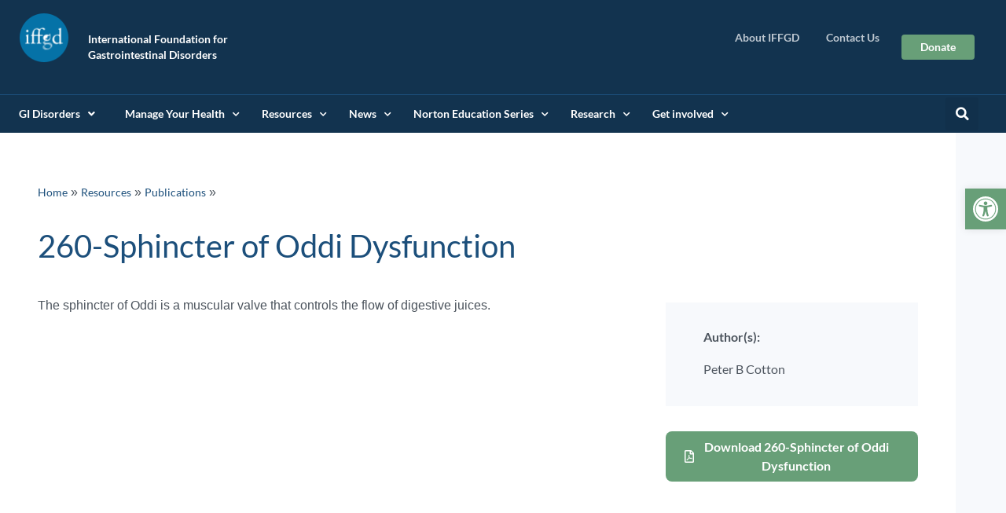

--- FILE ---
content_type: text/html; charset=UTF-8
request_url: https://iffgd.org/resources/publication-library/sphincter-of-oddi-dysfunction/
body_size: 28084
content:
<!doctype html>
<html lang="en-US" prefix="og: https://ogp.me/ns#">
<head>
	<meta charset="UTF-8">
	<meta name="viewport" content="width=device-width, initial-scale=1">
	<link rel="profile" href="https://gmpg.org/xfn/11">
	
<!-- Search Engine Optimization by Rank Math PRO - https://rankmath.com/ -->
<title>260-Sphincter Of Oddi Dysfunction - IFFGD</title><link rel="preload" href="https://iffgd.org/wp-includes/css/dist/block-library/style.min.css?ver=5.7.1" as="style" onload="this.rel='stylesheet';this.removeAttribute('onload');"><link rel="preload" href="https://iffgd.org/wp-content/plugins/elementor-pro/assets/css/frontend.min.css?ver=3.2.1" as="style" onload="this.rel='stylesheet';this.removeAttribute('onload');"><link rel="preload" href="https://iffgd.org/wp-content/themes/hello-elementor/style.min.css?ver=2.3.1" as="style" onload="this.rel='stylesheet';this.removeAttribute('onload');"><link rel="preload" href="https://iffgd.org/wp-content/plugins/elementor/assets/css/frontend.min.css?ver=3.1.4" as="style" onload="this.rel='stylesheet';this.removeAttribute('onload');"><link rel="preload" href="https://iffgd.org/wp-content/uploads/elementor/css/post-9.css?ver=1616702111" as="style" onload="this.rel='stylesheet';this.removeAttribute('onload');"><link rel="preload" href="https://iffgd.org/wp-content/plugins/ultimate-elementor/assets/min-css/uael-frontend.min.css?ver=1.29.2" as="style" onload="this.rel='stylesheet';this.removeAttribute('onload');"><link rel="preload" href="https://iffgd.org/wp-content/uploads/elementor/css/post-24.css?ver=1617205534" as="style" onload="this.rel='stylesheet';this.removeAttribute('onload');"><link rel="preload" href="https://fonts.googleapis.com/css?family=Barlow+Condensed%3A100%2C100italic%2C200%2C200italic%2C300%2C300italic%2C400%2C400italic%2C500%2C500italic%2C600%2C600italic%2C700%2C700italic%2C800%2C800italic%2C900%2C900italic%7CLato%3A100%2C100italic%2C200%2C200italic%2C300%2C300italic%2C400%2C400italic%2C500%2C500italic%2C600%2C600italic%2C700%2C700italic%2C800%2C800italic%2C900%2C900italic&ver=5.7.1" as="style" onload="this.rel='stylesheet';this.removeAttribute('onload');"><link rel="preload" href="https://iffgd.org/wp-includes/js/jquery/jquery.min.js?ver=3.5.1" as="script"><link rel="preload" href="https://iffgd.org/wp-content/plugins/elementor/assets/lib/eicons/fonts/eicons.woff2?5.11.0" as="font" crossorigin>
<meta name="description" content="The sphincter of Oddi is a muscular valve that controls the flow of digestive juices."/>
<meta name="robots" content="follow, index, max-snippet:-1, max-video-preview:-1, max-image-preview:large"/>
<link rel="canonical" href="https://iffgd.org/resources/publication-library/sphincter-of-oddi-dysfunction/" />
<meta property="og:locale" content="en_US" />
<meta property="og:type" content="article" />
<meta property="og:title" content="260-Sphincter Of Oddi Dysfunction - IFFGD" />
<meta property="og:description" content="The sphincter of Oddi is a muscular valve that controls the flow of digestive juices." />
<meta property="og:url" content="https://iffgd.org/resources/publication-library/sphincter-of-oddi-dysfunction/" />
<meta property="og:site_name" content="IFFGD" />
<meta property="article:publisher" content="https://www.facebook.com/IFFGD" />
<meta property="og:updated_time" content="2025-12-13T07:28:03+00:00" />
<meta property="og:image" content="https://iffgd.org/wp-content/uploads/opengraph.jpg" />
<meta property="og:image:secure_url" content="https://iffgd.org/wp-content/uploads/opengraph.jpg" />
<meta property="og:image:width" content="1200" />
<meta property="og:image:height" content="630" />
<meta property="og:image:alt" content="IFFGD Social Media stories" />
<meta property="og:image:type" content="image/jpeg" />
<meta property="article:published_time" content="2021-02-25T21:22:54+00:00" />
<meta property="article:modified_time" content="2025-12-13T07:28:03+00:00" />
<meta name="twitter:card" content="summary_large_image" />
<meta name="twitter:title" content="260-Sphincter Of Oddi Dysfunction - IFFGD" />
<meta name="twitter:description" content="The sphincter of Oddi is a muscular valve that controls the flow of digestive juices." />
<meta name="twitter:image" content="https://iffgd.org/wp-content/uploads/opengraph.jpg" />
<script type="application/ld+json" class="rank-math-schema-pro">{"@context":"https://schema.org","@graph":[{"@type":"Organization","@id":"https://iffgd.org/#organization","name":"IFFGD","sameAs":["https://www.facebook.com/IFFGD"],"logo":{"@type":"ImageObject","@id":"https://iffgd.org/#logo","url":"https://iffgd.org/wp-content/uploads/iffgd-logo-main.png","contentUrl":"https://iffgd.org/wp-content/uploads/iffgd-logo-main.png","caption":"IFFGD","inLanguage":"en-US","width":"130","height":"130"}},{"@type":"WebSite","@id":"https://iffgd.org/#website","url":"https://iffgd.org","name":"IFFGD","publisher":{"@id":"https://iffgd.org/#organization"},"inLanguage":"en-US"},{"@type":"ImageObject","@id":"https://iffgd.org/wp-content/uploads/opengraph.jpg","url":"https://iffgd.org/wp-content/uploads/opengraph.jpg","width":"1200","height":"630","caption":"IFFGD Social Media stories","inLanguage":"en-US"},{"@type":"BreadcrumbList","@id":"https://iffgd.org/resources/publication-library/sphincter-of-oddi-dysfunction/#breadcrumb","itemListElement":[{"@type":"ListItem","position":"1","item":{"@id":"https://iffgd.org","name":"Home"}},{"@type":"ListItem","position":"2","item":{"@id":"https://iffgd.org/resources/","name":"Resources"}},{"@type":"ListItem","position":"3","item":{"@id":"https://iffgd.org/resources/publication-library/","name":"Publications"}},{"@type":"ListItem","position":"4","item":{"@id":"https://iffgd.org/resources/publication-library/sphincter-of-oddi-dysfunction/","name":"260-Sphincter of Oddi Dysfunction"}}]},{"@type":"WebPage","@id":"https://iffgd.org/resources/publication-library/sphincter-of-oddi-dysfunction/#webpage","url":"https://iffgd.org/resources/publication-library/sphincter-of-oddi-dysfunction/","name":"260-Sphincter Of Oddi Dysfunction - IFFGD","datePublished":"2021-02-25T21:22:54+00:00","dateModified":"2025-12-13T07:28:03+00:00","isPartOf":{"@id":"https://iffgd.org/#website"},"primaryImageOfPage":{"@id":"https://iffgd.org/wp-content/uploads/opengraph.jpg"},"inLanguage":"en-US","breadcrumb":{"@id":"https://iffgd.org/resources/publication-library/sphincter-of-oddi-dysfunction/#breadcrumb"}},{"@type":"Person","@id":"https://iffgd.org/resources/publication-library/sphincter-of-oddi-dysfunction/#author","name":"iffgdalyssa","image":{"@type":"ImageObject","@id":"https://secure.gravatar.com/avatar/287dec493a8301e2305cb76ec6cc1a87?s=96&amp;d=mm&amp;r=g","url":"https://secure.gravatar.com/avatar/287dec493a8301e2305cb76ec6cc1a87?s=96&amp;d=mm&amp;r=g","caption":"iffgdalyssa","inLanguage":"en-US"},"worksFor":{"@id":"https://iffgd.org/#organization"}},{"@type":"Article","headline":"260-Sphincter Of Oddi Dysfunction - IFFGD","keywords":"Sphincter of Oddi Dysfunction","datePublished":"2021-02-25T21:22:54+00:00","dateModified":"2025-12-13T07:28:03+00:00","author":{"@id":"https://iffgd.org/resources/publication-library/sphincter-of-oddi-dysfunction/#author","name":"iffgdalyssa"},"publisher":{"@id":"https://iffgd.org/#organization"},"description":"The sphincter of Oddi is a muscular valve that controls the flow of digestive juices.","name":"260-Sphincter Of Oddi Dysfunction - IFFGD","@id":"https://iffgd.org/resources/publication-library/sphincter-of-oddi-dysfunction/#richSnippet","isPartOf":{"@id":"https://iffgd.org/resources/publication-library/sphincter-of-oddi-dysfunction/#webpage"},"image":{"@id":"https://iffgd.org/wp-content/uploads/opengraph.jpg"},"inLanguage":"en-US","mainEntityOfPage":{"@id":"https://iffgd.org/resources/publication-library/sphincter-of-oddi-dysfunction/#webpage"}}]}</script>
<!-- /Rank Math WordPress SEO plugin -->

<link rel='dns-prefetch' href='//ajax.googleapis.com' />
<link rel="alternate" type="application/rss+xml" title="IFFGD &raquo; Feed" href="https://iffgd.org/feed/" />
<link rel="alternate" type="application/rss+xml" title="IFFGD &raquo; Comments Feed" href="https://iffgd.org/comments/feed/" />
<script>
window._wpemojiSettings = {"baseUrl":"https:\/\/s.w.org\/images\/core\/emoji\/15.0.3\/72x72\/","ext":".png","svgUrl":"https:\/\/s.w.org\/images\/core\/emoji\/15.0.3\/svg\/","svgExt":".svg","source":{"concatemoji":"https:\/\/iffgd.org\/wp-includes\/js\/wp-emoji-release.min.js?ver=6.6.4"}};
/*! This file is auto-generated */
!function(i,n){var o,s,e;function c(e){try{var t={supportTests:e,timestamp:(new Date).valueOf()};sessionStorage.setItem(o,JSON.stringify(t))}catch(e){}}function p(e,t,n){e.clearRect(0,0,e.canvas.width,e.canvas.height),e.fillText(t,0,0);var t=new Uint32Array(e.getImageData(0,0,e.canvas.width,e.canvas.height).data),r=(e.clearRect(0,0,e.canvas.width,e.canvas.height),e.fillText(n,0,0),new Uint32Array(e.getImageData(0,0,e.canvas.width,e.canvas.height).data));return t.every(function(e,t){return e===r[t]})}function u(e,t,n){switch(t){case"flag":return n(e,"\ud83c\udff3\ufe0f\u200d\u26a7\ufe0f","\ud83c\udff3\ufe0f\u200b\u26a7\ufe0f")?!1:!n(e,"\ud83c\uddfa\ud83c\uddf3","\ud83c\uddfa\u200b\ud83c\uddf3")&&!n(e,"\ud83c\udff4\udb40\udc67\udb40\udc62\udb40\udc65\udb40\udc6e\udb40\udc67\udb40\udc7f","\ud83c\udff4\u200b\udb40\udc67\u200b\udb40\udc62\u200b\udb40\udc65\u200b\udb40\udc6e\u200b\udb40\udc67\u200b\udb40\udc7f");case"emoji":return!n(e,"\ud83d\udc26\u200d\u2b1b","\ud83d\udc26\u200b\u2b1b")}return!1}function f(e,t,n){var r="undefined"!=typeof WorkerGlobalScope&&self instanceof WorkerGlobalScope?new OffscreenCanvas(300,150):i.createElement("canvas"),a=r.getContext("2d",{willReadFrequently:!0}),o=(a.textBaseline="top",a.font="600 32px Arial",{});return e.forEach(function(e){o[e]=t(a,e,n)}),o}function t(e){var t=i.createElement("script");t.src=e,t.defer=!0,i.head.appendChild(t)}"undefined"!=typeof Promise&&(o="wpEmojiSettingsSupports",s=["flag","emoji"],n.supports={everything:!0,everythingExceptFlag:!0},e=new Promise(function(e){i.addEventListener("DOMContentLoaded",e,{once:!0})}),new Promise(function(t){var n=function(){try{var e=JSON.parse(sessionStorage.getItem(o));if("object"==typeof e&&"number"==typeof e.timestamp&&(new Date).valueOf()<e.timestamp+604800&&"object"==typeof e.supportTests)return e.supportTests}catch(e){}return null}();if(!n){if("undefined"!=typeof Worker&&"undefined"!=typeof OffscreenCanvas&&"undefined"!=typeof URL&&URL.createObjectURL&&"undefined"!=typeof Blob)try{var e="postMessage("+f.toString()+"("+[JSON.stringify(s),u.toString(),p.toString()].join(",")+"));",r=new Blob([e],{type:"text/javascript"}),a=new Worker(URL.createObjectURL(r),{name:"wpTestEmojiSupports"});return void(a.onmessage=function(e){c(n=e.data),a.terminate(),t(n)})}catch(e){}c(n=f(s,u,p))}t(n)}).then(function(e){for(var t in e)n.supports[t]=e[t],n.supports.everything=n.supports.everything&&n.supports[t],"flag"!==t&&(n.supports.everythingExceptFlag=n.supports.everythingExceptFlag&&n.supports[t]);n.supports.everythingExceptFlag=n.supports.everythingExceptFlag&&!n.supports.flag,n.DOMReady=!1,n.readyCallback=function(){n.DOMReady=!0}}).then(function(){return e}).then(function(){var e;n.supports.everything||(n.readyCallback(),(e=n.source||{}).concatemoji?t(e.concatemoji):e.wpemoji&&e.twemoji&&(t(e.twemoji),t(e.wpemoji)))}))}((window,document),window._wpemojiSettings);
</script>
<style id='wp-emoji-styles-inline-css'>

	img.wp-smiley, img.emoji {
		display: inline !important;
		border: none !important;
		box-shadow: none !important;
		height: 1em !important;
		width: 1em !important;
		margin: 0 0.07em !important;
		vertical-align: -0.1em !important;
		background: none !important;
		padding: 0 !important;
	}
</style>
<link rel='stylesheet' id='wp-block-library-css' href='https://iffgd.org/wp-includes/css/dist/block-library/style.min.css?ver=6.6.4' media='all' />
<style id='pdfemb-pdf-embedder-viewer-style-inline-css'>
.wp-block-pdfemb-pdf-embedder-viewer{max-width:none}

</style>
<link rel='stylesheet' id='wpmf-gallery-popup-style-css' href='https://iffgd.org/wp-content/plugins/wp-media-folder/assets/css/display-gallery/magnific-popup.css?ver=6.1.9' media='all' />
<style id='global-styles-inline-css'>
:root{--wp--preset--aspect-ratio--square: 1;--wp--preset--aspect-ratio--4-3: 4/3;--wp--preset--aspect-ratio--3-4: 3/4;--wp--preset--aspect-ratio--3-2: 3/2;--wp--preset--aspect-ratio--2-3: 2/3;--wp--preset--aspect-ratio--16-9: 16/9;--wp--preset--aspect-ratio--9-16: 9/16;--wp--preset--color--black: #000000;--wp--preset--color--cyan-bluish-gray: #abb8c3;--wp--preset--color--white: #ffffff;--wp--preset--color--pale-pink: #f78da7;--wp--preset--color--vivid-red: #cf2e2e;--wp--preset--color--luminous-vivid-orange: #ff6900;--wp--preset--color--luminous-vivid-amber: #fcb900;--wp--preset--color--light-green-cyan: #7bdcb5;--wp--preset--color--vivid-green-cyan: #00d084;--wp--preset--color--pale-cyan-blue: #8ed1fc;--wp--preset--color--vivid-cyan-blue: #0693e3;--wp--preset--color--vivid-purple: #9b51e0;--wp--preset--gradient--vivid-cyan-blue-to-vivid-purple: linear-gradient(135deg,rgba(6,147,227,1) 0%,rgb(155,81,224) 100%);--wp--preset--gradient--light-green-cyan-to-vivid-green-cyan: linear-gradient(135deg,rgb(122,220,180) 0%,rgb(0,208,130) 100%);--wp--preset--gradient--luminous-vivid-amber-to-luminous-vivid-orange: linear-gradient(135deg,rgba(252,185,0,1) 0%,rgba(255,105,0,1) 100%);--wp--preset--gradient--luminous-vivid-orange-to-vivid-red: linear-gradient(135deg,rgba(255,105,0,1) 0%,rgb(207,46,46) 100%);--wp--preset--gradient--very-light-gray-to-cyan-bluish-gray: linear-gradient(135deg,rgb(238,238,238) 0%,rgb(169,184,195) 100%);--wp--preset--gradient--cool-to-warm-spectrum: linear-gradient(135deg,rgb(74,234,220) 0%,rgb(151,120,209) 20%,rgb(207,42,186) 40%,rgb(238,44,130) 60%,rgb(251,105,98) 80%,rgb(254,248,76) 100%);--wp--preset--gradient--blush-light-purple: linear-gradient(135deg,rgb(255,206,236) 0%,rgb(152,150,240) 100%);--wp--preset--gradient--blush-bordeaux: linear-gradient(135deg,rgb(254,205,165) 0%,rgb(254,45,45) 50%,rgb(107,0,62) 100%);--wp--preset--gradient--luminous-dusk: linear-gradient(135deg,rgb(255,203,112) 0%,rgb(199,81,192) 50%,rgb(65,88,208) 100%);--wp--preset--gradient--pale-ocean: linear-gradient(135deg,rgb(255,245,203) 0%,rgb(182,227,212) 50%,rgb(51,167,181) 100%);--wp--preset--gradient--electric-grass: linear-gradient(135deg,rgb(202,248,128) 0%,rgb(113,206,126) 100%);--wp--preset--gradient--midnight: linear-gradient(135deg,rgb(2,3,129) 0%,rgb(40,116,252) 100%);--wp--preset--font-size--small: 13px;--wp--preset--font-size--medium: 20px;--wp--preset--font-size--large: 36px;--wp--preset--font-size--x-large: 42px;--wp--preset--spacing--20: 0.44rem;--wp--preset--spacing--30: 0.67rem;--wp--preset--spacing--40: 1rem;--wp--preset--spacing--50: 1.5rem;--wp--preset--spacing--60: 2.25rem;--wp--preset--spacing--70: 3.38rem;--wp--preset--spacing--80: 5.06rem;--wp--preset--shadow--natural: 6px 6px 9px rgba(0, 0, 0, 0.2);--wp--preset--shadow--deep: 12px 12px 50px rgba(0, 0, 0, 0.4);--wp--preset--shadow--sharp: 6px 6px 0px rgba(0, 0, 0, 0.2);--wp--preset--shadow--outlined: 6px 6px 0px -3px rgba(255, 255, 255, 1), 6px 6px rgba(0, 0, 0, 1);--wp--preset--shadow--crisp: 6px 6px 0px rgba(0, 0, 0, 1);}:root { --wp--style--global--content-size: 800px;--wp--style--global--wide-size: 1200px; }:where(body) { margin: 0; }.wp-site-blocks > .alignleft { float: left; margin-right: 2em; }.wp-site-blocks > .alignright { float: right; margin-left: 2em; }.wp-site-blocks > .aligncenter { justify-content: center; margin-left: auto; margin-right: auto; }:where(.wp-site-blocks) > * { margin-block-start: 24px; margin-block-end: 0; }:where(.wp-site-blocks) > :first-child { margin-block-start: 0; }:where(.wp-site-blocks) > :last-child { margin-block-end: 0; }:root { --wp--style--block-gap: 24px; }:root :where(.is-layout-flow) > :first-child{margin-block-start: 0;}:root :where(.is-layout-flow) > :last-child{margin-block-end: 0;}:root :where(.is-layout-flow) > *{margin-block-start: 24px;margin-block-end: 0;}:root :where(.is-layout-constrained) > :first-child{margin-block-start: 0;}:root :where(.is-layout-constrained) > :last-child{margin-block-end: 0;}:root :where(.is-layout-constrained) > *{margin-block-start: 24px;margin-block-end: 0;}:root :where(.is-layout-flex){gap: 24px;}:root :where(.is-layout-grid){gap: 24px;}.is-layout-flow > .alignleft{float: left;margin-inline-start: 0;margin-inline-end: 2em;}.is-layout-flow > .alignright{float: right;margin-inline-start: 2em;margin-inline-end: 0;}.is-layout-flow > .aligncenter{margin-left: auto !important;margin-right: auto !important;}.is-layout-constrained > .alignleft{float: left;margin-inline-start: 0;margin-inline-end: 2em;}.is-layout-constrained > .alignright{float: right;margin-inline-start: 2em;margin-inline-end: 0;}.is-layout-constrained > .aligncenter{margin-left: auto !important;margin-right: auto !important;}.is-layout-constrained > :where(:not(.alignleft):not(.alignright):not(.alignfull)){max-width: var(--wp--style--global--content-size);margin-left: auto !important;margin-right: auto !important;}.is-layout-constrained > .alignwide{max-width: var(--wp--style--global--wide-size);}body .is-layout-flex{display: flex;}.is-layout-flex{flex-wrap: wrap;align-items: center;}.is-layout-flex > :is(*, div){margin: 0;}body .is-layout-grid{display: grid;}.is-layout-grid > :is(*, div){margin: 0;}body{padding-top: 0px;padding-right: 0px;padding-bottom: 0px;padding-left: 0px;}a:where(:not(.wp-element-button)){text-decoration: underline;}:root :where(.wp-element-button, .wp-block-button__link){background-color: #32373c;border-width: 0;color: #fff;font-family: inherit;font-size: inherit;line-height: inherit;padding: calc(0.667em + 2px) calc(1.333em + 2px);text-decoration: none;}.has-black-color{color: var(--wp--preset--color--black) !important;}.has-cyan-bluish-gray-color{color: var(--wp--preset--color--cyan-bluish-gray) !important;}.has-white-color{color: var(--wp--preset--color--white) !important;}.has-pale-pink-color{color: var(--wp--preset--color--pale-pink) !important;}.has-vivid-red-color{color: var(--wp--preset--color--vivid-red) !important;}.has-luminous-vivid-orange-color{color: var(--wp--preset--color--luminous-vivid-orange) !important;}.has-luminous-vivid-amber-color{color: var(--wp--preset--color--luminous-vivid-amber) !important;}.has-light-green-cyan-color{color: var(--wp--preset--color--light-green-cyan) !important;}.has-vivid-green-cyan-color{color: var(--wp--preset--color--vivid-green-cyan) !important;}.has-pale-cyan-blue-color{color: var(--wp--preset--color--pale-cyan-blue) !important;}.has-vivid-cyan-blue-color{color: var(--wp--preset--color--vivid-cyan-blue) !important;}.has-vivid-purple-color{color: var(--wp--preset--color--vivid-purple) !important;}.has-black-background-color{background-color: var(--wp--preset--color--black) !important;}.has-cyan-bluish-gray-background-color{background-color: var(--wp--preset--color--cyan-bluish-gray) !important;}.has-white-background-color{background-color: var(--wp--preset--color--white) !important;}.has-pale-pink-background-color{background-color: var(--wp--preset--color--pale-pink) !important;}.has-vivid-red-background-color{background-color: var(--wp--preset--color--vivid-red) !important;}.has-luminous-vivid-orange-background-color{background-color: var(--wp--preset--color--luminous-vivid-orange) !important;}.has-luminous-vivid-amber-background-color{background-color: var(--wp--preset--color--luminous-vivid-amber) !important;}.has-light-green-cyan-background-color{background-color: var(--wp--preset--color--light-green-cyan) !important;}.has-vivid-green-cyan-background-color{background-color: var(--wp--preset--color--vivid-green-cyan) !important;}.has-pale-cyan-blue-background-color{background-color: var(--wp--preset--color--pale-cyan-blue) !important;}.has-vivid-cyan-blue-background-color{background-color: var(--wp--preset--color--vivid-cyan-blue) !important;}.has-vivid-purple-background-color{background-color: var(--wp--preset--color--vivid-purple) !important;}.has-black-border-color{border-color: var(--wp--preset--color--black) !important;}.has-cyan-bluish-gray-border-color{border-color: var(--wp--preset--color--cyan-bluish-gray) !important;}.has-white-border-color{border-color: var(--wp--preset--color--white) !important;}.has-pale-pink-border-color{border-color: var(--wp--preset--color--pale-pink) !important;}.has-vivid-red-border-color{border-color: var(--wp--preset--color--vivid-red) !important;}.has-luminous-vivid-orange-border-color{border-color: var(--wp--preset--color--luminous-vivid-orange) !important;}.has-luminous-vivid-amber-border-color{border-color: var(--wp--preset--color--luminous-vivid-amber) !important;}.has-light-green-cyan-border-color{border-color: var(--wp--preset--color--light-green-cyan) !important;}.has-vivid-green-cyan-border-color{border-color: var(--wp--preset--color--vivid-green-cyan) !important;}.has-pale-cyan-blue-border-color{border-color: var(--wp--preset--color--pale-cyan-blue) !important;}.has-vivid-cyan-blue-border-color{border-color: var(--wp--preset--color--vivid-cyan-blue) !important;}.has-vivid-purple-border-color{border-color: var(--wp--preset--color--vivid-purple) !important;}.has-vivid-cyan-blue-to-vivid-purple-gradient-background{background: var(--wp--preset--gradient--vivid-cyan-blue-to-vivid-purple) !important;}.has-light-green-cyan-to-vivid-green-cyan-gradient-background{background: var(--wp--preset--gradient--light-green-cyan-to-vivid-green-cyan) !important;}.has-luminous-vivid-amber-to-luminous-vivid-orange-gradient-background{background: var(--wp--preset--gradient--luminous-vivid-amber-to-luminous-vivid-orange) !important;}.has-luminous-vivid-orange-to-vivid-red-gradient-background{background: var(--wp--preset--gradient--luminous-vivid-orange-to-vivid-red) !important;}.has-very-light-gray-to-cyan-bluish-gray-gradient-background{background: var(--wp--preset--gradient--very-light-gray-to-cyan-bluish-gray) !important;}.has-cool-to-warm-spectrum-gradient-background{background: var(--wp--preset--gradient--cool-to-warm-spectrum) !important;}.has-blush-light-purple-gradient-background{background: var(--wp--preset--gradient--blush-light-purple) !important;}.has-blush-bordeaux-gradient-background{background: var(--wp--preset--gradient--blush-bordeaux) !important;}.has-luminous-dusk-gradient-background{background: var(--wp--preset--gradient--luminous-dusk) !important;}.has-pale-ocean-gradient-background{background: var(--wp--preset--gradient--pale-ocean) !important;}.has-electric-grass-gradient-background{background: var(--wp--preset--gradient--electric-grass) !important;}.has-midnight-gradient-background{background: var(--wp--preset--gradient--midnight) !important;}.has-small-font-size{font-size: var(--wp--preset--font-size--small) !important;}.has-medium-font-size{font-size: var(--wp--preset--font-size--medium) !important;}.has-large-font-size{font-size: var(--wp--preset--font-size--large) !important;}.has-x-large-font-size{font-size: var(--wp--preset--font-size--x-large) !important;}
:root :where(.wp-block-pullquote){font-size: 1.5em;line-height: 1.6;}
</style>
<link rel='stylesheet' id='pojo-a11y-css' href='https://iffgd.org/wp-content/plugins/pojo-accessibility/modules/legacy/assets/css/style.min.css?ver=1.0.0' media='all' />
<link rel='stylesheet' id='hello-elementor-css' href='https://iffgd.org/wp-content/themes/hello-elementor/assets/css/reset.css?ver=3.4.5' media='all' />
<link rel='stylesheet' id='hello-elementor-theme-style-css' href='https://iffgd.org/wp-content/themes/hello-elementor/assets/css/theme.css?ver=3.4.5' media='all' />
<link rel='stylesheet' id='hello-elementor-header-footer-css' href='https://iffgd.org/wp-content/themes/hello-elementor/assets/css/header-footer.css?ver=3.4.5' media='all' />
<link rel='stylesheet' id='elementor-frontend-css' href='https://iffgd.org/wp-content/plugins/elementor/assets/css/frontend.min.css?ver=3.34.3' media='all' />
<link rel='stylesheet' id='widget-image-css' href='https://iffgd.org/wp-content/plugins/elementor/assets/css/widget-image.min.css?ver=3.34.3' media='all' />
<link rel='stylesheet' id='widget-heading-css' href='https://iffgd.org/wp-content/plugins/elementor/assets/css/widget-heading.min.css?ver=3.34.3' media='all' />
<link rel='stylesheet' id='widget-nav-menu-css' href='https://iffgd.org/wp-content/plugins/elementor-pro/assets/css/widget-nav-menu.min.css?ver=3.33.2' media='all' />
<link rel='stylesheet' id='widget-search-form-css' href='https://iffgd.org/wp-content/plugins/elementor-pro/assets/css/widget-search-form.min.css?ver=3.33.2' media='all' />
<link rel='stylesheet' id='elementor-icons-shared-0-css' href='https://iffgd.org/wp-content/plugins/elementor/assets/lib/font-awesome/css/fontawesome.min.css?ver=5.15.3' media='all' />
<link rel='stylesheet' id='elementor-icons-fa-solid-css' href='https://iffgd.org/wp-content/plugins/elementor/assets/lib/font-awesome/css/solid.min.css?ver=5.15.3' media='all' />
<link rel='stylesheet' id='widget-spacer-css' href='https://iffgd.org/wp-content/plugins/elementor/assets/css/widget-spacer.min.css?ver=3.34.3' media='all' />
<link rel='stylesheet' id='widget-icon-list-css' href='https://iffgd.org/wp-content/plugins/elementor/assets/css/widget-icon-list.min.css?ver=3.34.3' media='all' />
<link rel='stylesheet' id='widget-social-icons-css' href='https://iffgd.org/wp-content/plugins/elementor/assets/css/widget-social-icons.min.css?ver=3.34.3' media='all' />
<link rel='stylesheet' id='e-apple-webkit-css' href='https://iffgd.org/wp-content/plugins/elementor/assets/css/conditionals/apple-webkit.min.css?ver=3.34.3' media='all' />
<link rel='stylesheet' id='elementor-icons-css' href='https://iffgd.org/wp-content/plugins/elementor/assets/lib/eicons/css/elementor-icons.min.css?ver=5.46.0' media='all' />
<link rel='stylesheet' id='elementor-post-9-css' href='https://iffgd.org/wp-content/uploads/elementor/css/post-9.css?ver=1769584391' media='all' />
<link rel='stylesheet' id='uael-frontend-css' href='https://iffgd.org/wp-content/plugins/ultimate-elementor/assets/min-css/uael-frontend.min.css?ver=1.42.3' media='all' />
<link rel='stylesheet' id='uael-teammember-social-icons-css' href='https://iffgd.org/wp-content/plugins/elementor/assets/css/widget-social-icons.min.css?ver=3.24.0' media='all' />
<link rel='stylesheet' id='uael-social-share-icons-brands-css' href='https://iffgd.org/wp-content/plugins/elementor/assets/lib/font-awesome/css/brands.css?ver=5.15.3' media='all' />
<link rel='stylesheet' id='uael-social-share-icons-fontawesome-css' href='https://iffgd.org/wp-content/plugins/elementor/assets/lib/font-awesome/css/fontawesome.css?ver=5.15.3' media='all' />
<link rel='stylesheet' id='uael-nav-menu-icons-css' href='https://iffgd.org/wp-content/plugins/elementor/assets/lib/font-awesome/css/solid.css?ver=5.15.3' media='all' />
<link rel='stylesheet' id='elementor-post-24-css' href='https://iffgd.org/wp-content/uploads/elementor/css/post-24.css?ver=1769584392' media='all' />
<link rel='stylesheet' id='elementor-post-121-css' href='https://iffgd.org/wp-content/uploads/elementor/css/post-121.css?ver=1769584392' media='all' />
<link rel='stylesheet' id='elementor-post-4685-css' href='https://iffgd.org/wp-content/uploads/elementor/css/post-4685.css?ver=1769584406' media='all' />
<link rel='stylesheet' id='searchwp-forms-css' href='https://iffgd.org/wp-content/plugins/searchwp/assets/css/frontend/search-forms.min.css?ver=4.5.6' media='all' />
<link rel='stylesheet' id='hello-elementor-child-style-css' href='https://iffgd.org/wp-content/themes/hello-theme-child-master/style.css?ver=1.0.0' media='all' />
<link rel='stylesheet' id='elementor-gf-local-barlowcondensed-css' href='https://iffgd.org/wp-content/uploads/elementor/google-fonts/css/barlowcondensed.css?ver=1742319068' media='all' />
<link rel='stylesheet' id='elementor-gf-local-lato-css' href='https://iffgd.org/wp-content/uploads/elementor/google-fonts/css/lato.css?ver=1742319068' media='all' />
<link rel='stylesheet' id='elementor-icons-fa-regular-css' href='https://iffgd.org/wp-content/plugins/elementor/assets/lib/font-awesome/css/regular.min.css?ver=5.15.3' media='all' />
<link rel='stylesheet' id='elementor-icons-fa-brands-css' href='https://iffgd.org/wp-content/plugins/elementor/assets/lib/font-awesome/css/brands.min.css?ver=5.15.3' media='all' />
<script src="https://iffgd.org/wp-includes/js/jquery/jquery.min.js?ver=3.7.1" id="jquery-core-js"></script>
<script src="https://iffgd.org/wp-includes/js/jquery/jquery-migrate.min.js?ver=3.4.1" id="jquery-migrate-js"></script>
<script id="nfpaypal_nfpluginsettings-js-extra">
var nfpaypal_nfpluginsettings = {"clearLogRestUrl":"https:\/\/iffgd.org\/wp-json\/ninja-forms-paypal\/v1\/debug-log\/delete-all","clearLogButtonId":"nfpaypal_clear_debug_logger","downloadLogRestUrl":"https:\/\/iffgd.org\/wp-json\/ninja-forms-paypal\/v1\/debug-log\/get-all","downloadLogButtonId":"nfpaypal_download_debug_logger","_wpnonce":"3c3db65609"};
</script>
<script src="https://iffgd.org/wp-content/plugins/ninja-forms-paypal/assets/js/nfpluginsettings.js?ver=3.1" id="nfpaypal_nfpluginsettings-js"></script>
<script id="stripe_nfpluginsettings-js-extra">
var stripe_nfpluginsettings = {"clearLogRestUrl":"https:\/\/iffgd.org\/wp-json\/ninja-forms-stripe\/v1\/debug-log\/delete-all","clearLogButtonId":"stripe_clear_debug_logger","downloadLogRestUrl":"https:\/\/iffgd.org\/wp-json\/ninja-forms-stripe\/v1\/debug-log\/get-all","downloadLogButtonId":"stripe_download_debug_logger","_wpnonce":"3c3db65609"};
</script>
<script src="https://iffgd.org/wp-content/plugins/ninja-forms-stripe/assets/js/nfpluginsettings.js?ver=3.2.8" id="stripe_nfpluginsettings-js"></script>
<link rel="https://api.w.org/" href="https://iffgd.org/wp-json/" /><link rel="alternate" title="JSON" type="application/json" href="https://iffgd.org/wp-json/wp/v2/publications/3412" /><link rel="EditURI" type="application/rsd+xml" title="RSD" href="https://iffgd.org/xmlrpc.php?rsd" />
<meta name="generator" content="WordPress 6.6.4" />
<link rel='shortlink' href='https://iffgd.org/?p=3412' />
<link rel="alternate" title="oEmbed (JSON)" type="application/json+oembed" href="https://iffgd.org/wp-json/oembed/1.0/embed?url=https%3A%2F%2Fiffgd.org%2Fresources%2Fpublication-library%2Fsphincter-of-oddi-dysfunction%2F" />
<link rel="alternate" title="oEmbed (XML)" type="text/xml+oembed" href="https://iffgd.org/wp-json/oembed/1.0/embed?url=https%3A%2F%2Fiffgd.org%2Fresources%2Fpublication-library%2Fsphincter-of-oddi-dysfunction%2F&#038;format=xml" />
<style type="text/css">
#pojo-a11y-toolbar .pojo-a11y-toolbar-toggle a{ background-color: #689f78;	color: #ffffff;}
#pojo-a11y-toolbar .pojo-a11y-toolbar-overlay, #pojo-a11y-toolbar .pojo-a11y-toolbar-overlay ul.pojo-a11y-toolbar-items.pojo-a11y-links{ border-color: #689f78;}
body.pojo-a11y-focusable a:focus{ outline-style: dashed !important;	outline-width: 1px !important;	outline-color: #FF0000 !important;}
#pojo-a11y-toolbar{ top: 240px !important;}
#pojo-a11y-toolbar .pojo-a11y-toolbar-overlay{ background-color: #ffffff;}
#pojo-a11y-toolbar .pojo-a11y-toolbar-overlay ul.pojo-a11y-toolbar-items li.pojo-a11y-toolbar-item a, #pojo-a11y-toolbar .pojo-a11y-toolbar-overlay p.pojo-a11y-toolbar-title{ color: #333333;}
#pojo-a11y-toolbar .pojo-a11y-toolbar-overlay ul.pojo-a11y-toolbar-items li.pojo-a11y-toolbar-item a.active{ background-color: #1c4f7b;	color: #ffffff;}
@media (max-width: 767px) { #pojo-a11y-toolbar { top: 96px !important; } }</style><meta name="description" content="The sphincter of Oddi is a muscular valve that controls the flow of digestive juices.">
<meta name="generator" content="Elementor 3.34.3; features: additional_custom_breakpoints; settings: css_print_method-external, google_font-enabled, font_display-auto">
<script>
(function(w,d,s,l,i){w[l]=w[l]||[];w[l].push({'gtm.start':
new Date().getTime(),event:'gtm.js'});var f=d.getElementsByTagName(s)[0],
j=d.createElement(s),dl=l!='dataLayer'?'&amp;l='+l:'';j.async=true;j.src=
'https://www.googletagmanager.com/gtm.js?id='+i+dl;f.parentNode.insertBefore(j,f);
})(window,document,'script','dataLayer','GTM-55FDDTRS');
<!-- End Google Tag Manager -->
</script>
			<style>
				.e-con.e-parent:nth-of-type(n+4):not(.e-lazyloaded):not(.e-no-lazyload),
				.e-con.e-parent:nth-of-type(n+4):not(.e-lazyloaded):not(.e-no-lazyload) * {
					background-image: none !important;
				}
				@media screen and (max-height: 1024px) {
					.e-con.e-parent:nth-of-type(n+3):not(.e-lazyloaded):not(.e-no-lazyload),
					.e-con.e-parent:nth-of-type(n+3):not(.e-lazyloaded):not(.e-no-lazyload) * {
						background-image: none !important;
					}
				}
				@media screen and (max-height: 640px) {
					.e-con.e-parent:nth-of-type(n+2):not(.e-lazyloaded):not(.e-no-lazyload),
					.e-con.e-parent:nth-of-type(n+2):not(.e-lazyloaded):not(.e-no-lazyload) * {
						background-image: none !important;
					}
				}
			</style>
			<script id="google_gtagjs" src="https://www.googletagmanager.com/gtag/js?id=G-DN8DDB64NN" async></script>
<script id="google_gtagjs-inline">
window.dataLayer = window.dataLayer || [];function gtag(){dataLayer.push(arguments);}gtag('js', new Date());gtag('config', 'G-DN8DDB64NN', {} );
</script>
<link rel="icon" href="https://iffgd.org/wp-content/uploads/iffgd-site-icon-150x150.png" sizes="32x32" />
<link rel="icon" href="https://iffgd.org/wp-content/uploads/iffgd-site-icon-300x300.png" sizes="192x192" />
<link rel="apple-touch-icon" href="https://iffgd.org/wp-content/uploads/iffgd-site-icon-300x300.png" />
<meta name="msapplication-TileImage" content="https://iffgd.org/wp-content/uploads/iffgd-site-icon-300x300.png" />
		<style id="wp-custom-css">
			#pojo-a11y-toolbar {font-family:"Lato", sans-serif;font-size:1rem;}
#pojo-a11y-toolbar .pojo-a11y-toolbar-overlay ul.pojo-a11y-toolbar-items li.pojo-a11y-toolbar-item a {font-size:100%;text-decoration:none;}
@media screen and (min-width:1025px) {.mobile-only-nav-item {display:none!important;} }

.elementor-nav-menu--toggle .elementor-menu-toggle.elementor-active + .elementor-nav-menu__container {
	max-height:90vh;
	 overflow-y:scroll;
}

/* Update Twitter icon to X */
.fa-twitter::before {
	content: url('https://iffgd.org/wp-content/uploads/new-x-logo.svg')!important;
	display:inline-block;
	position:relative;
	top:2px;
	min-width:13px!important;
	max-height:16.5px!important;
}		</style>
		<noscript><style>.perfmatters-lazy[data-src]{display:none !important;}</style></noscript></head>
<body class="publications-template-default single single-publications postid-3412 wp-custom-logo wp-embed-responsive hello-elementor-default elementor-default elementor-kit-9 elementor-page-4685">

<!-- Google Tag Manager (noscript) -->

<!-- End Google Tag Manager (noscript) -->

<a class="skip-link screen-reader-text" href="#content">Skip to content</a>

		<header data-elementor-type="header" data-elementor-id="24" class="elementor elementor-24 elementor-location-header" data-elementor-post-type="elementor_library">
					<section class="elementor-section elementor-top-section elementor-element elementor-element-664465f elementor-section-boxed elementor-section-height-default elementor-section-height-default" data-id="664465f" data-element_type="section" data-settings="{&quot;background_background&quot;:&quot;classic&quot;}">
						<div class="elementor-container elementor-column-gap-default">
					<div class="elementor-column elementor-col-50 elementor-top-column elementor-element elementor-element-e4bc223" data-id="e4bc223" data-element_type="column">
			<div class="elementor-widget-wrap elementor-element-populated">
						<div class="elementor-element elementor-element-8b0cb21 elementor-widget__width-auto elementor-widget elementor-widget-theme-site-logo elementor-widget-image" data-id="8b0cb21" data-element_type="widget" data-widget_type="theme-site-logo.default">
											<a href="https://iffgd.org">
			<img width="130" height="130" src="data:image/svg+xml,%3Csvg%20xmlns=&#039;http://www.w3.org/2000/svg&#039;%20width=&#039;130&#039;%20height=&#039;130&#039;%20viewBox=&#039;0%200%20130%20130&#039;%3E%3C/svg%3E" class="attachment-full size-full wp-image-202 perfmatters-lazy" alt="IFFGD" data-src="https://iffgd.org/wp-content/uploads/iffgd-logo-main.png" /><noscript><img width="130" height="130" src="https://iffgd.org/wp-content/uploads/iffgd-logo-main.png" class="attachment-full size-full wp-image-202" alt="IFFGD" /></noscript>				</a>
											</div>
				<div class="elementor-element elementor-element-a002d79 elementor-widget__width-initial elementor-widget-tablet__width-initial elementor-widget elementor-widget-heading" data-id="a002d79" data-element_type="widget" data-widget_type="heading.default">
					<div class="elementor-heading-title elementor-size-default">International Foundation for Gastrointestinal Disorders</div>				</div>
					</div>
		</div>
				<div class="elementor-column elementor-col-50 elementor-top-column elementor-element elementor-element-96775f2 elementor-hidden-tablet elementor-hidden-phone" data-id="96775f2" data-element_type="column">
			<div class="elementor-widget-wrap elementor-element-populated">
						<div class="elementor-element elementor-element-33589ed elementor-widget__width-auto elementor-nav-menu__align-end elementor-nav-menu--dropdown-none elementor-widget elementor-widget-nav-menu" data-id="33589ed" data-element_type="widget" data-settings="{&quot;submenu_icon&quot;:{&quot;value&quot;:&quot;&lt;i class=\&quot;\&quot; aria-hidden=\&quot;true\&quot;&gt;&lt;\/i&gt;&quot;,&quot;library&quot;:&quot;&quot;},&quot;layout&quot;:&quot;horizontal&quot;}" data-widget_type="nav-menu.default">
								<nav aria-label="Menu" class="elementor-nav-menu--main elementor-nav-menu__container elementor-nav-menu--layout-horizontal e--pointer-none">
				<ul id="menu-1-33589ed" class="elementor-nav-menu"><li class="menu-item menu-item-type-post_type menu-item-object-page menu-item-has-children menu-item-2354"><a href="https://iffgd.org/about-iffgd/" class="elementor-item">About IFFGD</a>
<ul class="sub-menu elementor-nav-menu--dropdown">
	<li class="menu-item menu-item-type-post_type menu-item-object-page menu-item-4680"><a href="https://iffgd.org/about-iffgd/our-mission/" class="elementor-sub-item">Our Mission</a></li>
	<li class="menu-item menu-item-type-post_type menu-item-object-page menu-item-5361"><a href="https://iffgd.org/about-iffgd/leadership/" class="elementor-sub-item">Leadership</a></li>
	<li class="menu-item menu-item-type-post_type menu-item-object-page menu-item-4682"><a href="https://iffgd.org/about-iffgd/funding/" class="elementor-sub-item">Funding</a></li>
	<li class="menu-item menu-item-type-post_type menu-item-object-page menu-item-2358"><a href="https://iffgd.org/about-iffgd/ambassadors-program/" class="elementor-sub-item">Ambassadors Program</a></li>
	<li class="menu-item menu-item-type-post_type menu-item-object-page menu-item-7126"><a href="https://iffgd.org/about-iffgd/history/" class="elementor-sub-item">History of IFFGD</a></li>
</ul>
</li>
<li class="menu-item menu-item-type-post_type menu-item-object-page menu-item-4961"><a href="https://iffgd.org/contact-us/" class="elementor-item">Contact Us</a></li>
</ul>			</nav>
						<nav class="elementor-nav-menu--dropdown elementor-nav-menu__container" aria-hidden="true">
				<ul id="menu-2-33589ed" class="elementor-nav-menu"><li class="menu-item menu-item-type-post_type menu-item-object-page menu-item-has-children menu-item-2354"><a href="https://iffgd.org/about-iffgd/" class="elementor-item" tabindex="-1">About IFFGD</a>
<ul class="sub-menu elementor-nav-menu--dropdown">
	<li class="menu-item menu-item-type-post_type menu-item-object-page menu-item-4680"><a href="https://iffgd.org/about-iffgd/our-mission/" class="elementor-sub-item" tabindex="-1">Our Mission</a></li>
	<li class="menu-item menu-item-type-post_type menu-item-object-page menu-item-5361"><a href="https://iffgd.org/about-iffgd/leadership/" class="elementor-sub-item" tabindex="-1">Leadership</a></li>
	<li class="menu-item menu-item-type-post_type menu-item-object-page menu-item-4682"><a href="https://iffgd.org/about-iffgd/funding/" class="elementor-sub-item" tabindex="-1">Funding</a></li>
	<li class="menu-item menu-item-type-post_type menu-item-object-page menu-item-2358"><a href="https://iffgd.org/about-iffgd/ambassadors-program/" class="elementor-sub-item" tabindex="-1">Ambassadors Program</a></li>
	<li class="menu-item menu-item-type-post_type menu-item-object-page menu-item-7126"><a href="https://iffgd.org/about-iffgd/history/" class="elementor-sub-item" tabindex="-1">History of IFFGD</a></li>
</ul>
</li>
<li class="menu-item menu-item-type-post_type menu-item-object-page menu-item-4961"><a href="https://iffgd.org/contact-us/" class="elementor-item" tabindex="-1">Contact Us</a></li>
</ul>			</nav>
						</div>
				<div class="elementor-element elementor-element-f691fcf elementor-align-right elementor-widget__width-auto elementor-widget elementor-widget-button" data-id="f691fcf" data-element_type="widget" data-widget_type="button.default">
										<a class="elementor-button elementor-button-link elementor-size-sm" href="/donate">
						<span class="elementor-button-content-wrapper">
									<span class="elementor-button-text">Donate</span>
					</span>
					</a>
								</div>
					</div>
		</div>
					</div>
		</section>
				<section class="elementor-section elementor-top-section elementor-element elementor-element-51d9aae elementor-section-boxed elementor-section-height-default elementor-section-height-default" data-id="51d9aae" data-element_type="section" data-settings="{&quot;background_background&quot;:&quot;classic&quot;}">
						<div class="elementor-container elementor-column-gap-no">
					<div class="elementor-column elementor-col-50 elementor-top-column elementor-element elementor-element-ccbd21e" data-id="ccbd21e" data-element_type="column">
			<div class="elementor-widget-wrap elementor-element-populated">
						<div class="elementor-element elementor-element-75dd466 elementor-widget__width-auto uael-nav-menu__align-center elementor-hidden-tablet elementor-hidden-phone uael-submenu-open-hover uael-submenu-icon-arrow uael-submenu-animation-none uael-link-redirect-child uael-nav-menu__breakpoint-tablet uael-nav-menu-toggle-label-no elementor-widget elementor-widget-uael-nav-menu" data-id="75dd466" data-element_type="widget" data-settings="{&quot;distance_from_menu&quot;:{&quot;unit&quot;:&quot;px&quot;,&quot;size&quot;:&quot;&quot;,&quot;sizes&quot;:[]},&quot;distance_from_menu_tablet&quot;:{&quot;unit&quot;:&quot;px&quot;,&quot;size&quot;:&quot;&quot;,&quot;sizes&quot;:[]},&quot;distance_from_menu_mobile&quot;:{&quot;unit&quot;:&quot;px&quot;,&quot;size&quot;:&quot;&quot;,&quot;sizes&quot;:[]}}" data-widget_type="uael-nav-menu.default">
				<div class="elementor-widget-container">
							<div class="uael-nav-menu uael-layout-horizontal uael-nav-menu-layout uael-pointer__underline uael-animation__fade" data-layout="horizontal">
				<div role="button" class="uael-nav-menu__toggle elementor-clickable">
					<span class="screen-reader-text">Main Menu</span>
					<div class="uael-nav-menu-icon">
						<i aria-hidden="true" class="fas fa-align-justify"></i>					</div>
									</div>
										<nav class="uael-nav-menu__layout-horizontal uael-nav-menu__submenu-arrow" data-toggle-icon="&lt;i aria-hidden=&quot;true&quot; class=&quot;fas fa-align-justify&quot;&gt;&lt;/i&gt;" data-close-icon="&lt;i aria-hidden=&quot;true&quot; class=&quot;far fa-window-close&quot;&gt;&lt;/i&gt;" data-full-width="yes">
			 <ul class="uael-nav-menu uael-nav-menu-custom uael-custom-wrapper"><li class="menu-item menu-item-has-children parent parent-has-no-child elementor-repeater-item-bb20145" data-dropdown-width="container" data-dropdown-pos=""><div class='uael-has-submenu-container'><a href="https://iffgd.org/gi-disorders/" class='uael-menu-item'>GI Disorders<span class='uael-menu-toggle sub-arrow parent-item'><i class='fa'></i></span></a></div><ul class='sub-menu parent-do-not-have-template'><div class="menu-item saved-content child elementor-repeater elementor-repeater-item-9531f06">		<div data-elementor-type="section" data-elementor-id="6543" class="elementor elementor-6543 elementor-location-header" data-elementor-post-type="elementor_library">
					<section class="elementor-section elementor-top-section elementor-element elementor-element-93ad1f0 elementor-section-boxed elementor-section-height-default elementor-section-height-default" data-id="93ad1f0" data-element_type="section">
						<div class="elementor-container elementor-column-gap-wider">
					<div class="elementor-column elementor-col-50 elementor-top-column elementor-element elementor-element-a3a839b" data-id="a3a839b" data-element_type="column">
			<div class="elementor-widget-wrap elementor-element-populated">
						<div class="elementor-element elementor-element-076d47b elementor-widget elementor-widget-heading" data-id="076d47b" data-element_type="widget" data-widget_type="heading.default">
					<span class="elementor-heading-title elementor-size-default"><a href="https://iffgd.org/gi-disorders/upper-gi-disorders/">Upper GI Disorders</a></span>				</div>
				<div class="elementor-element elementor-element-966e7c3 elementor-widget elementor-widget-text-editor" data-id="966e7c3" data-element_type="widget" data-widget_type="text-editor.default">
									<p>Functional GI and motility disorders which affect the upper GI tract from the esophagus to the stomach.</p>								</div>
				<section class="elementor-section elementor-inner-section elementor-element elementor-element-595557e elementor-section-boxed elementor-section-height-default elementor-section-height-default" data-id="595557e" data-element_type="section">
						<div class="elementor-container elementor-column-gap-default">
					<div class="elementor-column elementor-col-50 elementor-inner-column elementor-element elementor-element-f040784" data-id="f040784" data-element_type="column">
			<div class="elementor-widget-wrap elementor-element-populated">
						<div class="elementor-element elementor-element-688289e elementor-icon-list--layout-traditional elementor-list-item-link-full_width elementor-widget elementor-widget-icon-list" data-id="688289e" data-element_type="widget" data-widget_type="icon-list.default">
							<ul class="elementor-icon-list-items">
							<li class="elementor-icon-list-item">
											<a href="https://iffgd.org/gi-disorders/upper-gi-disorders/achalasia/">

											<span class="elementor-icon-list-text">Achalasia</span>
											</a>
									</li>
								<li class="elementor-icon-list-item">
											<a href="https://iffgd.org/gi-disorders/upper-gi-disorders/cyclic-vomiting-syndrome-cvs/">

											<span class="elementor-icon-list-text">Cyclic vomiting syndrome (CVS)</span>
											</a>
									</li>
								<li class="elementor-icon-list-item">
											<a href="https://iffgd.org/gi-disorders/upper-gi-disorders/dyspepsia/">

											<span class="elementor-icon-list-text">Dyspepsia</span>
											</a>
									</li>
								<li class="elementor-icon-list-item">
											<a href="https://iffgd.org/gi-disorders/upper-gi-disorders/dysphagia/">

											<span class="elementor-icon-list-text">Dysphagia</span>
											</a>
									</li>
						</ul>
						</div>
					</div>
		</div>
				<div class="elementor-column elementor-col-50 elementor-inner-column elementor-element elementor-element-81dc563" data-id="81dc563" data-element_type="column">
			<div class="elementor-widget-wrap elementor-element-populated">
						<div class="elementor-element elementor-element-dc6495f elementor-icon-list--layout-traditional elementor-list-item-link-full_width elementor-widget elementor-widget-icon-list" data-id="dc6495f" data-element_type="widget" data-widget_type="icon-list.default">
							<ul class="elementor-icon-list-items">
							<li class="elementor-icon-list-item">
											<a href="https://iffgd.org/gi-disorders/upper-gi-disorders/gerd/">

											<span class="elementor-icon-list-text">GERD</span>
											</a>
									</li>
								<li class="elementor-icon-list-item">
											<a href="https://iffgd.org/gi-disorders/upper-gi-disorders/gastroparesis/">

											<span class="elementor-icon-list-text">Gastroparesis</span>
											</a>
									</li>
								<li class="elementor-icon-list-item">
											<a href="https://iffgd.org/gi-disorders/upper-gi-disorders/globus/">

											<span class="elementor-icon-list-text">Globus</span>
											</a>
									</li>
								<li class="elementor-icon-list-item">
											<a href="https://iffgd.org/gi-disorders/upper-gi-disorders/sphincter-of-oddi-dysfunction/">

											<span class="elementor-icon-list-text">Sphincter of Oddi dysfunction</span>
											</a>
									</li>
						</ul>
						</div>
					</div>
		</div>
					</div>
		</section>
					</div>
		</div>
				<div class="elementor-column elementor-col-50 elementor-top-column elementor-element elementor-element-8653637" data-id="8653637" data-element_type="column">
			<div class="elementor-widget-wrap elementor-element-populated">
						<div class="elementor-element elementor-element-2fabc7d elementor-widget elementor-widget-heading" data-id="2fabc7d" data-element_type="widget" data-widget_type="heading.default">
					<span class="elementor-heading-title elementor-size-default"><a href="https://iffgd.org/gi-disorders/lower-gi-disorders/">Lower GI Disorders</a></span>				</div>
				<div class="elementor-element elementor-element-70437ed elementor-widget elementor-widget-text-editor" data-id="70437ed" data-element_type="widget" data-widget_type="text-editor.default">
									<p>Functional GI and motility disorders which affect the lower GI tract from the small intestine/bowel, to the large intestine/bowel or colon, to the rectum.</p>								</div>
				<section class="elementor-section elementor-inner-section elementor-element elementor-element-30e371c elementor-section-boxed elementor-section-height-default elementor-section-height-default" data-id="30e371c" data-element_type="section">
						<div class="elementor-container elementor-column-gap-default">
					<div class="elementor-column elementor-col-50 elementor-inner-column elementor-element elementor-element-58b57d3" data-id="58b57d3" data-element_type="column">
			<div class="elementor-widget-wrap elementor-element-populated">
						<div class="elementor-element elementor-element-06ebf06 elementor-icon-list--layout-traditional elementor-list-item-link-full_width elementor-widget elementor-widget-icon-list" data-id="06ebf06" data-element_type="widget" data-widget_type="icon-list.default">
							<ul class="elementor-icon-list-items">
							<li class="elementor-icon-list-item">
											<a href="https://iffgd.org/gi-disorders/lower-gi-disorders/bowel-incontinence/">

											<span class="elementor-icon-list-text">Bowel incontinence</span>
											</a>
									</li>
								<li class="elementor-icon-list-item">
											<a href="https://iffgd.org/gi-disorders/lower-gi-disorders/constipation/">

											<span class="elementor-icon-list-text">Chronic constipation</span>
											</a>
									</li>
								<li class="elementor-icon-list-item">
											<a href="https://iffgd.org/gi-disorders/lower-gi-disorders/diarrhea/">

											<span class="elementor-icon-list-text">Chronic diarrhea</span>
											</a>
									</li>
								<li class="elementor-icon-list-item">
											<a href="https://iffgd.org/gi-disorders/lower-gi-disorders/dyssynergic-defecation/">

											<span class="elementor-icon-list-text">Dyssynergic defecation</span>
											</a>
									</li>
						</ul>
						</div>
					</div>
		</div>
				<div class="elementor-column elementor-col-50 elementor-inner-column elementor-element elementor-element-04564a0" data-id="04564a0" data-element_type="column">
			<div class="elementor-widget-wrap elementor-element-populated">
						<div class="elementor-element elementor-element-b983196 elementor-icon-list--layout-traditional elementor-list-item-link-full_width elementor-widget elementor-widget-icon-list" data-id="b983196" data-element_type="widget" data-widget_type="icon-list.default">
							<ul class="elementor-icon-list-items">
							<li class="elementor-icon-list-item">
											<a href="https://iffgd.org/gi-disorders/centrally-mediated-abdominal-pain-syndrome/">

											<span class="elementor-icon-list-text">Centrally Mediated Abdominal Pain Syndrome</span>
											</a>
									</li>
								<li class="elementor-icon-list-item">
											<a href="https://iffgd.org/gi-disorders/hirschsprungs-disease/">

											<span class="elementor-icon-list-text">Hirschsprung’s disease</span>
											</a>
									</li>
								<li class="elementor-icon-list-item">
											<a href="https://iffgd.org/gi-disorders/lower-gi-disorders/intestinal-pseudo-obstruction/">

											<span class="elementor-icon-list-text">Intestinal pseudo-obstruction</span>
											</a>
									</li>
								<li class="elementor-icon-list-item">
											<a href="https://iffgd.org/gi-disorders/lower-gi-disorders/irritable-bowel-syndrome/">

											<span class="elementor-icon-list-text">Irritable bowel syndrome (IBS)</span>
											</a>
									</li>
						</ul>
						</div>
					</div>
		</div>
					</div>
		</section>
					</div>
		</div>
					</div>
		</section>
				<section class="elementor-section elementor-top-section elementor-element elementor-element-c2cd9fe elementor-section-boxed elementor-section-height-default elementor-section-height-default" data-id="c2cd9fe" data-element_type="section">
						<div class="elementor-container elementor-column-gap-wider">
					<div class="elementor-column elementor-col-100 elementor-top-column elementor-element elementor-element-04fa323" data-id="04fa323" data-element_type="column">
			<div class="elementor-widget-wrap elementor-element-populated">
						<div class="elementor-element elementor-element-5275863 elementor-widget elementor-widget-heading" data-id="5275863" data-element_type="widget" data-widget_type="heading.default">
					<span class="elementor-heading-title elementor-size-default"><a href="https://iffgd.org/gi-disorders/other-disorders/">Other GI Disorders</a></span>				</div>
				<div class="elementor-element elementor-element-25bb128 elementor-widget__width-initial elementor-widget elementor-widget-text-editor" data-id="25bb128" data-element_type="widget" data-widget_type="text-editor.default">
									<p>Many other disorders can affect the digestive tract, with uniquely identifying features which differentiate them from functional GI or motility disorders.</p>								</div>
				<section class="elementor-section elementor-inner-section elementor-element elementor-element-8df640c elementor-section-boxed elementor-section-height-default elementor-section-height-default" data-id="8df640c" data-element_type="section">
						<div class="elementor-container elementor-column-gap-default">
					<div class="elementor-column elementor-col-25 elementor-inner-column elementor-element elementor-element-f878508" data-id="f878508" data-element_type="column">
			<div class="elementor-widget-wrap elementor-element-populated">
						<div class="elementor-element elementor-element-0e2ffb7 elementor-icon-list--layout-traditional elementor-list-item-link-full_width elementor-widget elementor-widget-icon-list" data-id="0e2ffb7" data-element_type="widget" data-widget_type="icon-list.default">
							<ul class="elementor-icon-list-items">
							<li class="elementor-icon-list-item">
											<a href="https://iffgd.org/gi-disorders/other-disorders/abdominal-adhesions/">

											<span class="elementor-icon-list-text">Abdominal adhesions</span>
											</a>
									</li>
								<li class="elementor-icon-list-item">
											<a href="https://iffgd.org/gi-disorders/acute-hepatic-porphyria/">

											<span class="elementor-icon-list-text">Acute Hepatic Porphyria</span>
											</a>
									</li>
								<li class="elementor-icon-list-item">
											<a href="https://iffgd.org/gi-disorders/other-disorders/anal-fistulas/">

											<span class="elementor-icon-list-text">Anal fistulas</span>
											</a>
									</li>
								<li class="elementor-icon-list-item">
											<a href="https://iffgd.org/gi-disorders/other-disorders/celiac-disease/">

											<span class="elementor-icon-list-text">Celiac disease</span>
											</a>
									</li>
								<li class="elementor-icon-list-item">
											<a href="https://iffgd.org/gi-disorders/other-disorders/clostridium-difficile/">

											<span class="elementor-icon-list-text">Clostridioides Difficile Infection (CDI)</span>
											</a>
									</li>
								<li class="elementor-icon-list-item">
											<a href="https://iffgd.org/gi-disorders/other-disorders/congenital-sucrase-isomaltase-deficiency-csid/">

											<span class="elementor-icon-list-text">Congenital sucrase-isomaltase deficiency</span>
											</a>
									</li>
						</ul>
						</div>
					</div>
		</div>
				<div class="elementor-column elementor-col-25 elementor-inner-column elementor-element elementor-element-de10da9" data-id="de10da9" data-element_type="column">
			<div class="elementor-widget-wrap elementor-element-populated">
						<div class="elementor-element elementor-element-03bd1c2 elementor-icon-list--layout-traditional elementor-list-item-link-full_width elementor-widget elementor-widget-icon-list" data-id="03bd1c2" data-element_type="widget" data-widget_type="icon-list.default">
							<ul class="elementor-icon-list-items">
							<li class="elementor-icon-list-item">
											<a href="https://iffgd.org/gi-disorders/other-disorders/diverticulosis-and-diverticulitis/">

											<span class="elementor-icon-list-text">Diverticulosis / diverticulitis</span>
											</a>
									</li>
								<li class="elementor-icon-list-item">
											<a href="https://iffgd.org/gi-disorders/eosinophilic-gastroenteritis/">

											<span class="elementor-icon-list-text">Eosinophilic gastroenteritis</span>
											</a>
									</li>
								<li class="elementor-icon-list-item">
											<a href="https://iffgd.org/gi-disorders/other-disorders/food-allergies/">

											<span class="elementor-icon-list-text">Food Allergies</span>
											</a>
									</li>
								<li class="elementor-icon-list-item">
											<a href="https://iffgd.org/gi-disorders/other-disorders/helicobacter-pylori-h-pylori-infection/">

											<span class="elementor-icon-list-text">H. pylori Infection</span>
											</a>
									</li>
								<li class="elementor-icon-list-item">
											<a href="https://iffgd.org/gi-disorders/other-disorders/inflammatory-bowel-disease/">

											<span class="elementor-icon-list-text">Inflammatory bowel disease</span>
											</a>
									</li>
								<li class="elementor-icon-list-item">
											<a href="https://iffgd.org/gi-disorders/other-disorders/lactose-intolerance/">

											<span class="elementor-icon-list-text">Lactose intolerance</span>
											</a>
									</li>
						</ul>
						</div>
					</div>
		</div>
				<div class="elementor-column elementor-col-25 elementor-inner-column elementor-element elementor-element-34a5035" data-id="34a5035" data-element_type="column">
			<div class="elementor-widget-wrap elementor-element-populated">
						<div class="elementor-element elementor-element-93847f3 elementor-icon-list--layout-traditional elementor-list-item-link-full_width elementor-widget elementor-widget-icon-list" data-id="93847f3" data-element_type="widget" data-widget_type="icon-list.default">
							<ul class="elementor-icon-list-items">
							<li class="elementor-icon-list-item">
											<a href="https://iffgd.org/gi-disorders/malabsorption/">

											<span class="elementor-icon-list-text">Malabsorption</span>
											</a>
									</li>
								<li class="elementor-icon-list-item">
											<a href="https://iffgd.org/gi-disorders/opioid-induced-constipation/">

											<span class="elementor-icon-list-text">Opioid Induced Constipation</span>
											</a>
									</li>
								<li class="elementor-icon-list-item">
											<a href="https://iffgd.org/gi-disorders/other-disorders/radiation-therapy-injury/">

											<span class="elementor-icon-list-text">Radiation therapy injury</span>
											</a>
									</li>
								<li class="elementor-icon-list-item">
											<a href="https://iffgd.org/gi-disorders/scleroderma/">

											<span class="elementor-icon-list-text">Scleroderma</span>
											</a>
									</li>
								<li class="elementor-icon-list-item">
											<a href="https://iffgd.org/gi-disorders/other-disorders/short-bowel-syndrome-2/">

											<span class="elementor-icon-list-text">Short bowel syndrome</span>
											</a>
									</li>
								<li class="elementor-icon-list-item">
											<a href="https://iffgd.org/gi-disorders/other-disorders/small-intestinal-bacterial-overgrowth-sibo/">

											<span class="elementor-icon-list-text">Small intestinal bacterial overgrowth</span>
											</a>
									</li>
						</ul>
						</div>
					</div>
		</div>
				<div class="elementor-column elementor-col-25 elementor-inner-column elementor-element elementor-element-d4d65be" data-id="d4d65be" data-element_type="column">
			<div class="elementor-widget-wrap elementor-element-populated">
						<div class="elementor-element elementor-element-aef36ba elementor-icon-list--layout-traditional elementor-list-item-link-full_width elementor-widget elementor-widget-icon-list" data-id="aef36ba" data-element_type="widget" data-widget_type="icon-list.default">
							<ul class="elementor-icon-list-items">
							<li class="elementor-icon-list-item">
											<a href="https://iffgd.org/gi-disorders/other-disorders/sma-syndrome/">

											<span class="elementor-icon-list-text">Superior Mesenteric Artery Syndrome</span>
											</a>
									</li>
								<li class="elementor-icon-list-item">
											<a href="https://iffgd.org/gi-disorders/systemic-mastocytosis-sm/">

											<span class="elementor-icon-list-text">Systemic Mastocytosis</span>
											</a>
									</li>
								<li class="elementor-icon-list-item">
											<a href="https://iffgd.org/gi-disorders/other-disorders/volvulus/">

											<span class="elementor-icon-list-text">Vovulus</span>
											</a>
									</li>
								<li class="elementor-icon-list-item">
											<a href="https://iffgd.org/gi-disorders/other-disorders/rare-diseases/">

											<span class="elementor-icon-list-text">Rare diseases</span>
											</a>
									</li>
						</ul>
						</div>
					</div>
		</div>
					</div>
		</section>
					</div>
		</div>
					</div>
		</section>
				<section class="elementor-section elementor-top-section elementor-element elementor-element-f9d28d1 elementor-section-boxed elementor-section-height-default elementor-section-height-default" data-id="f9d28d1" data-element_type="section">
						<div class="elementor-container elementor-column-gap-wider">
					<div class="elementor-column elementor-col-50 elementor-top-column elementor-element elementor-element-a3f94e6" data-id="a3f94e6" data-element_type="column">
			<div class="elementor-widget-wrap elementor-element-populated">
						<div class="elementor-element elementor-element-17cab08 elementor-widget elementor-widget-heading" data-id="17cab08" data-element_type="widget" data-widget_type="heading.default">
					<span class="elementor-heading-title elementor-size-default"><a href="/gi-disorders/motility-disorders/">Motility Disorders</a></span>				</div>
				<div class="elementor-element elementor-element-8a4aaac elementor-widget elementor-widget-text-editor" data-id="8a4aaac" data-element_type="widget" data-widget_type="text-editor.default">
									<p>Motility is a term used to describe the contraction of the muscles that mix and propel contents in the gastrointestinal (GI) tract.</p>								</div>
					</div>
		</div>
				<div class="elementor-column elementor-col-50 elementor-top-column elementor-element elementor-element-6e974b7" data-id="6e974b7" data-element_type="column">
			<div class="elementor-widget-wrap elementor-element-populated">
						<div class="elementor-element elementor-element-b643ac0 elementor-widget elementor-widget-heading" data-id="b643ac0" data-element_type="widget" data-widget_type="heading.default">
					<span class="elementor-heading-title elementor-size-default"><a href="/gi-disorders/functional-gi-disorders/">Functional GI Disorders</a></span>				</div>
				<div class="elementor-element elementor-element-f28544b elementor-widget elementor-widget-text-editor" data-id="f28544b" data-element_type="widget" data-widget_type="text-editor.default">
									<p>The term “functional” is generally applied to disorders where the body’s normal activities is impaired.</p>								</div>
					</div>
		</div>
					</div>
		</section>
				<section class="elementor-section elementor-top-section elementor-element elementor-element-db8e6bf elementor-section-content-middle elementor-section-boxed elementor-section-height-default elementor-section-height-default" data-id="db8e6bf" data-element_type="section">
						<div class="elementor-container elementor-column-gap-default">
					<div class="elementor-column elementor-col-20 elementor-top-column elementor-element elementor-element-e918761" data-id="e918761" data-element_type="column" data-settings="{&quot;background_background&quot;:&quot;classic&quot;}">
			<div class="elementor-widget-wrap elementor-element-populated">
						<div class="elementor-element elementor-element-3854498 elementor-widget elementor-widget-heading" data-id="3854498" data-element_type="widget" data-widget_type="heading.default">
					<span class="elementor-heading-title elementor-size-default"><a href="https://iffgd.org/gi-disorders/symptoms-causes/">Symptoms &amp; Causes</a></span>				</div>
					</div>
		</div>
				<div class="elementor-column elementor-col-20 elementor-top-column elementor-element elementor-element-12529d3" data-id="12529d3" data-element_type="column">
			<div class="elementor-widget-wrap elementor-element-populated">
						<div class="elementor-element elementor-element-2e7f2f0 elementor-widget elementor-widget-heading" data-id="2e7f2f0" data-element_type="widget" data-widget_type="heading.default">
					<span class="elementor-heading-title elementor-size-default"><a href="https://iffgd.org/gi-disorders/the-digestive-system/">The Digestive System</a></span>				</div>
					</div>
		</div>
				<div class="elementor-column elementor-col-20 elementor-top-column elementor-element elementor-element-1a01ae3" data-id="1a01ae3" data-element_type="column">
			<div class="elementor-widget-wrap elementor-element-populated">
						<div class="elementor-element elementor-element-ac63754 elementor-widget__width-initial elementor-widget elementor-widget-heading" data-id="ac63754" data-element_type="widget" data-widget_type="heading.default">
					<span class="elementor-heading-title elementor-size-default"><a href="https://iffgd.org/gi-disorders/the-human-gut-microbiome/">The Gut Microbiome</a></span>				</div>
					</div>
		</div>
				<div class="elementor-column elementor-col-20 elementor-top-column elementor-element elementor-element-027ffd8" data-id="027ffd8" data-element_type="column">
			<div class="elementor-widget-wrap elementor-element-populated">
						<div class="elementor-element elementor-element-e45664f elementor-widget elementor-widget-heading" data-id="e45664f" data-element_type="widget" data-widget_type="heading.default">
					<span class="elementor-heading-title elementor-size-default"><a href="https://iffgd.org/gi-disorders/fgmid-and-military-service/">FGIMDs &amp; Military Service</a></span>				</div>
					</div>
		</div>
				<div class="elementor-column elementor-col-20 elementor-top-column elementor-element elementor-element-56de474" data-id="56de474" data-element_type="column">
			<div class="elementor-widget-wrap elementor-element-populated">
						<div class="elementor-element elementor-element-4d8fcc6 elementor-widget elementor-widget-heading" data-id="4d8fcc6" data-element_type="widget" data-widget_type="heading.default">
					<span class="elementor-heading-title elementor-size-default"><a href="https://iffgd.org/gi-disorders/kids-teens/">Kids &amp; Teens</a></span>				</div>
					</div>
		</div>
					</div>
		</section>
				</div>
		</div></ul>		</nav>
							</div>
							</div>
				</div>
				<div class="elementor-element elementor-element-4b37ece elementor-nav-menu__align-center elementor-widget__width-auto elementor-nav-menu--stretch elementor-nav-menu--dropdown-tablet elementor-nav-menu__text-align-aside elementor-nav-menu--toggle elementor-nav-menu--burger elementor-widget elementor-widget-nav-menu" data-id="4b37ece" data-element_type="widget" data-settings="{&quot;full_width&quot;:&quot;stretch&quot;,&quot;submenu_icon&quot;:{&quot;value&quot;:&quot;&lt;i class=\&quot;fas fa-chevron-down\&quot; aria-hidden=\&quot;true\&quot;&gt;&lt;\/i&gt;&quot;,&quot;library&quot;:&quot;fa-solid&quot;},&quot;layout&quot;:&quot;horizontal&quot;,&quot;toggle&quot;:&quot;burger&quot;}" data-widget_type="nav-menu.default">
								<nav aria-label="Menu" class="elementor-nav-menu--main elementor-nav-menu__container elementor-nav-menu--layout-horizontal e--pointer-underline e--animation-fade">
				<ul id="menu-1-4b37ece" class="elementor-nav-menu"><li class="mobile-only-nav-item disorder-mobile-item menu-item menu-item-type-post_type_archive menu-item-object-gi-disorders menu-item-has-children menu-item-6433"><a class="elementor-item">GI Disorders</a>
<ul class="sub-menu elementor-nav-menu--dropdown">
	<li class="menu-item menu-item-type-post_type menu-item-object-gi-disorders menu-item-has-children menu-item-6530"><a href="https://iffgd.org/gi-disorders/upper-gi-disorders/" class="elementor-sub-item">Upper GI Disorders</a>
	<ul class="sub-menu elementor-nav-menu--dropdown">
		<li class="menu-item menu-item-type-post_type menu-item-object-gi-disorders menu-item-6453"><a href="https://iffgd.org/gi-disorders/upper-gi-disorders/achalasia/" class="elementor-sub-item">Achalasia</a></li>
		<li class="menu-item menu-item-type-post_type menu-item-object-gi-disorders menu-item-6472"><a href="https://iffgd.org/gi-disorders/upper-gi-disorders/cyclic-vomiting-syndrome-cvs/" class="elementor-sub-item">Cyclic Vomiting Syndrome (CVS)</a></li>
		<li class="menu-item menu-item-type-post_type menu-item-object-gi-disorders menu-item-6478"><a href="https://iffgd.org/gi-disorders/upper-gi-disorders/dyspepsia/" class="elementor-sub-item">Dyspepsia</a></li>
		<li class="menu-item menu-item-type-post_type menu-item-object-gi-disorders menu-item-6479"><a href="https://iffgd.org/gi-disorders/upper-gi-disorders/dysphagia/" class="elementor-sub-item">Dysphagia</a></li>
		<li class="menu-item menu-item-type-post_type menu-item-object-gi-disorders menu-item-6491"><a href="https://iffgd.org/gi-disorders/upper-gi-disorders/gastroparesis/" class="elementor-sub-item">Gastroparesis</a></li>
		<li class="menu-item menu-item-type-post_type menu-item-object-gi-disorders menu-item-6492"><a href="https://iffgd.org/gi-disorders/upper-gi-disorders/gerd/" class="elementor-sub-item">GERD</a></li>
		<li class="menu-item menu-item-type-post_type menu-item-object-gi-disorders menu-item-6494"><a href="https://iffgd.org/gi-disorders/upper-gi-disorders/globus/" class="elementor-sub-item">Globus</a></li>
		<li class="menu-item menu-item-type-post_type menu-item-object-gi-disorders menu-item-6517"><a href="https://iffgd.org/gi-disorders/upper-gi-disorders/sphincter-of-oddi-dysfunction/" class="elementor-sub-item">Sphincter of Oddi Dysfunction</a></li>
	</ul>
</li>
	<li class="menu-item menu-item-type-post_type menu-item-object-gi-disorders menu-item-has-children menu-item-6502"><a href="https://iffgd.org/gi-disorders/lower-gi-disorders/" class="elementor-sub-item">Lower GI Disorders</a>
	<ul class="sub-menu elementor-nav-menu--dropdown">
		<li class="menu-item menu-item-type-post_type menu-item-object-gi-disorders menu-item-6459"><a href="https://iffgd.org/gi-disorders/lower-gi-disorders/bowel-incontinence/" class="elementor-sub-item">Bowel Incontinence</a></li>
		<li class="menu-item menu-item-type-post_type menu-item-object-gi-disorders menu-item-6470"><a href="https://iffgd.org/gi-disorders/lower-gi-disorders/constipation/" class="elementor-sub-item">Chronic Constipation</a></li>
		<li class="menu-item menu-item-type-post_type menu-item-object-gi-disorders menu-item-6605"><a href="https://iffgd.org/gi-disorders/lower-gi-disorders/diarrhea/" class="elementor-sub-item">Chronic Diarrhea</a></li>
		<li class="menu-item menu-item-type-post_type menu-item-object-gi-disorders menu-item-6480"><a href="https://iffgd.org/gi-disorders/lower-gi-disorders/dyssynergic-defecation/" class="elementor-sub-item">Dyssynergic Defecation</a></li>
		<li class="menu-item menu-item-type-post_type menu-item-object-gi-disorders menu-item-6488"><a href="https://iffgd.org/gi-disorders/centrally-mediated-abdominal-pain-syndrome/" class="elementor-sub-item">Centrally Mediated Abdominal Pain Syndrome (CAPS)</a></li>
		<li class="menu-item menu-item-type-post_type menu-item-object-gi-disorders menu-item-6495"><a href="https://iffgd.org/gi-disorders/hirschsprungs-disease/" class="elementor-sub-item">Hirschsprung’s Disease</a></li>
		<li class="menu-item menu-item-type-post_type menu-item-object-gi-disorders menu-item-6497"><a href="https://iffgd.org/gi-disorders/lower-gi-disorders/intestinal-pseudo-obstruction/" class="elementor-sub-item">Intestinal Pseudo-obstruction</a></li>
		<li class="menu-item menu-item-type-post_type menu-item-object-gi-disorders menu-item-6498"><a href="https://iffgd.org/gi-disorders/lower-gi-disorders/irritable-bowel-syndrome/" class="elementor-sub-item">Irritable Bowel Syndrome</a></li>
	</ul>
</li>
	<li class="menu-item menu-item-type-post_type menu-item-object-gi-disorders menu-item-has-children menu-item-6513"><a href="https://iffgd.org/gi-disorders/other-disorders/" class="elementor-sub-item">Other GI Disorders</a>
	<ul class="sub-menu elementor-nav-menu--dropdown">
		<li class="menu-item menu-item-type-post_type menu-item-object-gi-disorders menu-item-6452"><a href="https://iffgd.org/gi-disorders/other-disorders/abdominal-adhesions/" class="elementor-sub-item">Abdominal Adhesions</a></li>
		<li class="menu-item menu-item-type-post_type menu-item-object-gi-disorders menu-item-17524"><a href="https://iffgd.org/gi-disorders/other-disorders/acute-hepatic-porphyria/" class="elementor-sub-item">Acute Hepatic Porphyria (AHP)</a></li>
		<li class="menu-item menu-item-type-post_type menu-item-object-gi-disorders menu-item-6456"><a href="https://iffgd.org/gi-disorders/other-disorders/anal-fistulas/" class="elementor-sub-item">Anal Fistulas</a></li>
		<li class="menu-item menu-item-type-post_type menu-item-object-gi-disorders menu-item-6460"><a href="https://iffgd.org/gi-disorders/other-disorders/celiac-disease/" class="elementor-sub-item">Celiac Disease</a></li>
		<li class="menu-item menu-item-type-post_type menu-item-object-gi-disorders menu-item-6465"><a href="https://iffgd.org/gi-disorders/other-disorders/clostridium-difficile/" class="elementor-sub-item">Clostridioides Difficile Infection (CDI)</a></li>
		<li class="menu-item menu-item-type-post_type menu-item-object-gi-disorders menu-item-6469"><a href="https://iffgd.org/gi-disorders/other-disorders/congenital-sucrase-isomaltase-deficiency-csid/" class="elementor-sub-item">Congenital Sucrase-Isomaltase Deficiency (CSID)</a></li>
		<li class="menu-item menu-item-type-post_type menu-item-object-gi-disorders menu-item-6476"><a href="https://iffgd.org/gi-disorders/other-disorders/diverticulosis-and-diverticulitis/" class="elementor-sub-item">Diverticulosis and Diverticulitis</a></li>
		<li class="menu-item menu-item-type-post_type menu-item-object-gi-disorders menu-item-6483"><a href="https://iffgd.org/gi-disorders/eosinophilic-gastroenteritis/" class="elementor-sub-item">Eosinophilic Gastroenteritis</a></li>
		<li class="menu-item menu-item-type-post_type menu-item-object-gi-disorders menu-item-6486"><a href="https://iffgd.org/gi-disorders/other-disorders/food-allergies/" class="elementor-sub-item">Food Allergies</a></li>
		<li class="menu-item menu-item-type-post_type menu-item-object-gi-disorders menu-item-6496"><a href="https://iffgd.org/gi-disorders/other-disorders/inflammatory-bowel-disease/" class="elementor-sub-item">Inflammatory Bowel Disease</a></li>
		<li class="menu-item menu-item-type-post_type menu-item-object-gi-disorders menu-item-6500"><a href="https://iffgd.org/gi-disorders/other-disorders/lactose-intolerance/" class="elementor-sub-item">Lactose Intolerance</a></li>
		<li class="menu-item menu-item-type-post_type menu-item-object-gi-disorders menu-item-6503"><a href="https://iffgd.org/gi-disorders/malabsorption/" class="elementor-sub-item">Malabsorption</a></li>
		<li class="menu-item menu-item-type-post_type menu-item-object-gi-disorders menu-item-16993"><a href="https://iffgd.org/gi-disorders/opioid-induced-constipation/" class="elementor-sub-item">Opioid Induced Constipation</a></li>
		<li class="menu-item menu-item-type-post_type menu-item-object-gi-disorders menu-item-6514"><a href="https://iffgd.org/gi-disorders/other-disorders/radiation-therapy-injury/" class="elementor-sub-item">Radiation Therapy Injury</a></li>
		<li class="menu-item menu-item-type-post_type menu-item-object-gi-disorders menu-item-6515"><a href="https://iffgd.org/gi-disorders/scleroderma/" class="elementor-sub-item">Scleroderma</a></li>
		<li class="menu-item menu-item-type-post_type menu-item-object-gi-disorders menu-item-30837"><a href="https://iffgd.org/gi-disorders/other-disorders/short-bowel-syndrome-2/" class="elementor-sub-item">Short Bowel Syndrome</a></li>
		<li class="menu-item menu-item-type-post_type menu-item-object-gi-disorders menu-item-33280"><a href="https://iffgd.org/gi-disorders/other-disorders/small-intestinal-bacterial-overgrowth-sibo/" class="elementor-sub-item">Small Intestinal Bacterial Overgrowth (SIBO)</a></li>
		<li class="menu-item menu-item-type-post_type menu-item-object-gi-disorders menu-item-6518"><a href="https://iffgd.org/gi-disorders/other-disorders/sma-syndrome/" class="elementor-sub-item">Superior Mesenteric Artery Syndrome</a></li>
		<li class="menu-item menu-item-type-post_type menu-item-object-gi-disorders menu-item-6531"><a href="https://iffgd.org/gi-disorders/other-disorders/volvulus/" class="elementor-sub-item">Volvulus</a></li>
		<li class="menu-item menu-item-type-post_type menu-item-object-gi-disorders menu-item-6606"><a href="https://iffgd.org/gi-disorders/other-disorders/rare-diseases/" class="elementor-sub-item">Rare Diseases</a></li>
	</ul>
</li>
	<li class="menu-item menu-item-type-post_type menu-item-object-gi-disorders menu-item-6603"><a href="https://iffgd.org/gi-disorders/symptoms-causes/" class="elementor-sub-item">Symptoms &amp; Causes</a></li>
	<li class="menu-item menu-item-type-post_type menu-item-object-gi-disorders menu-item-6604"><a href="https://iffgd.org/gi-disorders/the-digestive-system/" class="elementor-sub-item">The Digestive System</a></li>
	<li class="menu-item menu-item-type-post_type menu-item-object-gi-disorders menu-item-33279"><a href="https://iffgd.org/gi-disorders/the-human-gut-microbiome/" class="elementor-sub-item">The Human Gut Microbiome</a></li>
	<li class="menu-item menu-item-type-post_type menu-item-object-gi-disorders menu-item-6484"><a href="https://iffgd.org/gi-disorders/fgmid-and-military-service/" class="elementor-sub-item">FGIMDs &#038; Military Service</a></li>
	<li class="menu-item menu-item-type-post_type menu-item-object-gi-disorders menu-item-6499"><a href="https://iffgd.org/gi-disorders/kids-teens/" class="elementor-sub-item">Kids &#038; Teens</a></li>
</ul>
</li>
<li class="menu-item menu-item-type-post_type menu-item-object-page menu-item-has-children menu-item-2068"><a rel="page" href="https://iffgd.org/manage-your-health/" class="elementor-item">Manage Your Health</a>
<ul class="sub-menu elementor-nav-menu--dropdown">
	<li class="menu-item menu-item-type-post_type menu-item-object-page menu-item-has-children menu-item-2102"><a rel="page" href="https://iffgd.org/manage-your-health/your-healthcare-team/" class="elementor-sub-item">Your Healthcare Team</a>
	<ul class="sub-menu elementor-nav-menu--dropdown">
		<li class="menu-item menu-item-type-post_type menu-item-object-page menu-item-23487"><a href="https://iffgd.org/manage-your-health/your-healthcare-team/working-with-your-healthcare-provider/" class="elementor-sub-item">Working With Your Healthcare Provider</a></li>
		<li class="menu-item menu-item-type-post_type menu-item-object-page menu-item-33534"><a href="https://iffgd.org/manage-your-health/your-healthcare-team/doctor-patient-communication/" class="elementor-sub-item">Healthcare Provider-Patient Communication</a></li>
		<li class="menu-item menu-item-type-post_type menu-item-object-page menu-item-33570"><a href="https://iffgd.org/manage-your-health/your-healthcare-team/how-to-help-your-doctor-help-you/" class="elementor-sub-item">How to Help Your HCP Help You</a></li>
		<li class="menu-item menu-item-type-post_type menu-item-object-page menu-item-2103"><a rel="page" href="https://iffgd.org/manage-your-health/your-healthcare-team/helpful-insights-from-a-gi-doctor/" class="elementor-sub-item">Helpful Insights from a GI Doctor</a></li>
	</ul>
</li>
	<li class="menu-item menu-item-type-post_type menu-item-object-page menu-item-has-children menu-item-2070"><a rel="page" href="https://iffgd.org/manage-your-health/gi-motility-tests/" class="elementor-sub-item">GI Motility Testing: A Comprehensive Guide</a>
	<ul class="sub-menu elementor-nav-menu--dropdown">
		<li class="menu-item menu-item-type-post_type menu-item-object-page menu-item-2075"><a rel="page" href="https://iffgd.org/manage-your-health/gi-motility-tests/antroduodenal-manometry/" class="elementor-sub-item">Antroduodenal Manometry</a></li>
		<li class="menu-item menu-item-type-post_type menu-item-object-page menu-item-2072"><a rel="page" href="https://iffgd.org/manage-your-health/gi-motility-tests/colon-manometry/" class="elementor-sub-item">Colon Manometry: 6 Common Questions</a></li>
		<li class="menu-item menu-item-type-post_type menu-item-object-page menu-item-2073"><a rel="page" href="https://iffgd.org/manage-your-health/gi-motility-tests/hydrogen-breath-tests/" class="elementor-sub-item">Hydrogen Breath Tests</a></li>
		<li class="menu-item menu-item-type-post_type menu-item-object-page menu-item-2074"><a rel="page" href="https://iffgd.org/manage-your-health/gi-motility-tests/upper-gi-endoscopy/" class="elementor-sub-item">Upper GI Endoscopy</a></li>
		<li class="menu-item menu-item-type-post_type menu-item-object-page menu-item-2071"><a rel="page" href="https://iffgd.org/manage-your-health/gi-motility-tests/colonoscopies/" class="elementor-sub-item">Colonoscopies</a></li>
	</ul>
</li>
	<li class="menu-item menu-item-type-post_type menu-item-object-page menu-item-has-children menu-item-2077"><a rel="page" href="https://iffgd.org/manage-your-health/diet-and-treatments/" class="elementor-sub-item">Diet &amp; Treatment Overview</a>
	<ul class="sub-menu elementor-nav-menu--dropdown">
		<li class="menu-item menu-item-type-post_type menu-item-object-page menu-item-2079"><a rel="page" href="https://iffgd.org/manage-your-health/diet-and-treatments/antacids/" class="elementor-sub-item">Antacids</a></li>
		<li class="menu-item menu-item-type-post_type menu-item-object-page menu-item-2091"><a rel="page" href="https://iffgd.org/manage-your-health/diet-and-treatments/calcium-in-non-dairy-foods/" class="elementor-sub-item">Calcium in Non-Dairy Foods</a></li>
		<li class="menu-item menu-item-type-post_type menu-item-object-page menu-item-2092"><a rel="page" href="https://iffgd.org/manage-your-health/diet-and-treatments/chlorophyllin-for-odor-control/" class="elementor-sub-item">Chlorophyllin: Is it Effective Odor Control?</a></li>
		<li class="menu-item menu-item-type-post_type menu-item-object-page menu-item-2080"><a rel="page" href="https://iffgd.org/manage-your-health/diet-and-treatments/dietary-fiber/" class="elementor-sub-item">Dietary Fiber</a></li>
		<li class="menu-item menu-item-type-post_type menu-item-object-page menu-item-2078"><a rel="page" href="https://iffgd.org/manage-your-health/diet-and-treatments/nsaids/" class="elementor-sub-item">NSAIDs: Good for the Joints, Bad for the Gut?</a></li>
		<li class="menu-item menu-item-type-post_type menu-item-object-page menu-item-2082"><a rel="page" href="https://iffgd.org/manage-your-health/diet-and-treatments/could-probiotics-help-your-symptoms/" class="elementor-sub-item">Could Probiotics Help Alleviate your Functional Gastrointestinal Symptoms?</a></li>
		<li class="menu-item menu-item-type-post_type menu-item-object-page menu-item-has-children menu-item-2084"><a rel="page" href="https://iffgd.org/manage-your-health/diet-and-treatments/use-of-probiotics-in-managing-gastrointestinal-symptoms/" class="elementor-sub-item">Use of Probiotics in Managing Gastrointestinal Symptoms</a>
		<ul class="sub-menu elementor-nav-menu--dropdown">
			<li class="menu-item menu-item-type-post_type menu-item-object-page menu-item-2094"><a rel="page" href="https://iffgd.org/manage-your-health/diet-and-treatments/tips-to-help-find-a-credible-probiotic-product/" class="elementor-sub-item">Tips to Help Find a Credible Probiotic Product</a></li>
			<li class="menu-item menu-item-type-post_type menu-item-object-page menu-item-2093"><a rel="page" href="https://iffgd.org/manage-your-health/diet-and-treatments/probiotics-and-traveller-s-diarrhea/" class="elementor-sub-item">Probiotics and Traveller’s Diarrhea</a></li>
			<li class="menu-item menu-item-type-post_type menu-item-object-page menu-item-2083"><a rel="page" href="https://iffgd.org/manage-your-health/diet-and-treatments/relaxation-to-treat-digestive-disorders/" class="elementor-sub-item">Relaxation For Digestive Disorders: Top 10 Behaviors</a></li>
			<li class="menu-item menu-item-type-post_type menu-item-object-page menu-item-has-children menu-item-2085"><a rel="page" href="https://iffgd.org/manage-your-health/diet-and-treatments/medications/" class="elementor-sub-item">Getting the Most Out of Your Medications</a>
			<ul class="sub-menu elementor-nav-menu--dropdown">
				<li class="menu-item menu-item-type-post_type menu-item-object-page menu-item-2088"><a rel="page" href="https://iffgd.org/manage-your-health/diet-and-treatments/medications/managing-medications/" class="elementor-sub-item">A Guide to Managing the Benefits and Risks of Medicines</a></li>
				<li class="menu-item menu-item-type-post_type menu-item-object-page menu-item-2086"><a rel="page" href="https://iffgd.org/manage-your-health/diet-and-treatments/medications/safer-medicine/" class="elementor-sub-item">Be an Active Member of Your Healthcare Team</a></li>
				<li class="menu-item menu-item-type-post_type menu-item-object-page menu-item-2087"><a rel="page" href="https://iffgd.org/manage-your-health/diet-and-treatments/medications/avoiding-drug-adverse-effects/" class="elementor-sub-item">Avoiding Drug Adverse Effects</a></li>
				<li class="menu-item menu-item-type-post_type menu-item-object-page menu-item-2089"><a rel="page" href="https://iffgd.org/manage-your-health/diet-and-treatments/medications/medications-that-can-affect-colonic-function/" class="elementor-sub-item">Medications that can Affect Colonic Function</a></li>
			</ul>
</li>
			<li class="menu-item menu-item-type-post_type menu-item-object-page menu-item-2081"><a rel="page" href="https://iffgd.org/manage-your-health/diet-and-treatments/gut-microbiota/" class="elementor-sub-item">FGIDs, Microbes, and Brain-Gut Interactions</a></li>
		</ul>
</li>
	</ul>
</li>
	<li class="menu-item menu-item-type-post_type_archive menu-item-object-personal_stories menu-item-5124"><a href="https://iffgd.org/personal-stories/" class="elementor-sub-item">Personal Stories</a></li>
	<li class="menu-item menu-item-type-post_type menu-item-object-page menu-item-has-children menu-item-2095"><a rel="page" href="https://iffgd.org/manage-your-health/tips-and-daily-living/" class="elementor-sub-item">Tips &amp; Daily Living with GI and Motility Disorders</a>
	<ul class="sub-menu elementor-nav-menu--dropdown">
		<li class="menu-item menu-item-type-post_type menu-item-object-page menu-item-16956"><a href="https://iffgd.org/manage-your-health/tips-and-daily-living/digital-health-technology-for-improving-fgids/" class="elementor-sub-item">Digital Health Technology for Improving FGIDs</a></li>
		<li class="menu-item menu-item-type-post_type menu-item-object-page menu-item-2099"><a rel="page" href="https://iffgd.org/manage-your-health/tips-and-daily-living/personal-relationships/" class="elementor-sub-item">Personal Relationships and Digestive Disorders</a></li>
		<li class="menu-item menu-item-type-post_type menu-item-object-page menu-item-2096"><a rel="page" href="https://iffgd.org/manage-your-health/tips-and-daily-living/holiday-tips/" class="elementor-sub-item">Enjoying the Holidays with Digestive Disorders</a></li>
		<li class="menu-item menu-item-type-post_type menu-item-object-page menu-item-2098"><a rel="page" href="https://iffgd.org/manage-your-health/tips-and-daily-living/exercise-gi-symptoms/" class="elementor-sub-item">Exercise &#038; GI Symptoms</a></li>
		<li class="menu-item menu-item-type-post_type menu-item-object-page menu-item-2101"><a rel="page" href="https://iffgd.org/manage-your-health/tips-and-daily-living/how-to-judge-health-reports-in-the-media/" class="elementor-sub-item">Health Reporting in the Media: What to Believe?</a></li>
		<li class="menu-item menu-item-type-post_type menu-item-object-page menu-item-2097"><a rel="page" href="https://iffgd.org/manage-your-health/tips-and-daily-living/evaluating-health-information-online/" class="elementor-sub-item">Evaluating Health Information Online: A Quick Guide to a Trustworthy Source</a></li>
	</ul>
</li>
	<li class="menu-item menu-item-type-post_type menu-item-object-page menu-item-15397"><a href="https://iffgd.org/manage-your-health/social-security-benefits-ssd/" class="elementor-sub-item">Qualifying for Social Security Benefits with a GI Disorder</a></li>
	<li class="menu-item menu-item-type-post_type menu-item-object-page menu-item-15741"><a href="https://iffgd.org/manage-your-health/traveling-with-your-gi-disorder-tsa-information/" class="elementor-sub-item">Traveling with your GI Disorder: TSA Information</a></li>
</ul>
</li>
<li class="menu-item menu-item-type-post_type menu-item-object-page menu-item-has-children menu-item-2109"><a rel="page" href="https://iffgd.org/resources/" class="elementor-item">Resources</a>
<ul class="sub-menu elementor-nav-menu--dropdown">
	<li class="menu-item menu-item-type-post_type_archive menu-item-object-publications menu-item-4673"><a href="https://iffgd.org/resources/publication-library/" class="elementor-sub-item">Publications Library</a></li>
	<li class="menu-item menu-item-type-post_type_archive menu-item-object-videos menu-item-41651"><a href="https://iffgd.org/resources/video-library/" class="elementor-sub-item">Video Corner</a></li>
	<li class="menu-item menu-item-type-post_type_archive menu-item-object-dietitians menu-item-5287"><a href="https://iffgd.org/resources/dietitian-listing/" class="elementor-sub-item">Dietitians Listing</a></li>
	<li class="menu-item menu-item-type-post_type menu-item-object-page menu-item-has-children menu-item-13377"><a href="https://iffgd.org/resources/iffgd-enewsletters/" class="elementor-sub-item">IFFGD FREE eNewsletters</a>
	<ul class="sub-menu elementor-nav-menu--dropdown">
		<li class="menu-item menu-item-type-post_type menu-item-object-page menu-item-13389"><a href="https://iffgd.org/resources/iffgd-enewsletters/digestive-health-monthly/" class="elementor-sub-item">Digestive Health Monthly eNewsletter</a></li>
	</ul>
</li>
	<li class="menu-item menu-item-type-post_type menu-item-object-page menu-item-has-children menu-item-40146"><a href="https://iffgd.org/resources/patient-resources-organizations/" class="elementor-sub-item">Patient Resources &amp; Organizations</a>
	<ul class="sub-menu elementor-nav-menu--dropdown">
		<li class="menu-item menu-item-type-post_type menu-item-object-page menu-item-2124"><a rel="page" href="https://iffgd.org/resources/patient-resources-organizations/iffgd-sites/" class="elementor-sub-item">IFFGD Websites</a></li>
		<li class="menu-item menu-item-type-post_type menu-item-object-page menu-item-2125"><a rel="page" href="https://iffgd.org/resources/links/government-institutions/" class="elementor-sub-item">Government Institutions</a></li>
		<li class="menu-item menu-item-type-post_type menu-item-object-page menu-item-2127"><a rel="page" href="https://iffgd.org/resources/links/educational-organizations/" class="elementor-sub-item">Educational Organizations</a></li>
		<li class="menu-item menu-item-type-post_type menu-item-object-page menu-item-2126"><a rel="page" href="https://iffgd.org/resources/links/professional-nonprofits/" class="elementor-sub-item">Professional Nonprofit Organizations</a></li>
		<li class="menu-item menu-item-type-post_type menu-item-object-page menu-item-2122"><a rel="page" href="https://iffgd.org/resources/patient-resources-organizations/other-disorders-nonprofits/" class="elementor-sub-item">Other Nonprofits That Can Help</a></li>
		<li class="menu-item menu-item-type-post_type menu-item-object-page menu-item-32057"><a href="https://iffgd.org/resources/patient-resources-organizations/support-groups-getting-the-help-you-need/" class="elementor-sub-item">Support Groups for GI Conditions: Connect &amp; Get Help</a></li>
		<li class="menu-item menu-item-type-post_type menu-item-object-page menu-item-37011"><a href="https://iffgd.org/resources/patient-resources-organizations/restaurant-and-restroom-access-cards/" class="elementor-sub-item">Restaurant and Restroom Access Cards</a></li>
		<li class="menu-item menu-item-type-post_type menu-item-object-page menu-item-2121"><a rel="page" href="https://iffgd.org/resources/patient-resources-organizations/links/" class="elementor-sub-item">IFFGD’s Web Linking Policy</a></li>
		<li class="menu-item menu-item-type-post_type menu-item-object-page menu-item-has-children menu-item-2118"><a rel="page" href="https://iffgd.org/resources/clinical-corner/" class="elementor-sub-item">Clinical Corner – FAQs</a>
		<ul class="sub-menu elementor-nav-menu--dropdown">
			<li class="menu-item menu-item-type-post_type menu-item-object-page menu-item-2145"><a rel="page" href="https://iffgd.org/resources/medical-definitions-glossary-dictionary/" class="elementor-sub-item">Medical Definitions</a></li>
		</ul>
</li>
		<li class="menu-item menu-item-type-post_type menu-item-object-page menu-item-2119"><a rel="page" href="https://iffgd.org/resources/books-of-interest/" class="elementor-sub-item">Books of Interest</a></li>
	</ul>
</li>
	<li class="menu-item menu-item-type-post_type menu-item-object-page menu-item-2146"><a rel="page" href="https://iffgd.org/resources/reporters-guides/" class="elementor-sub-item">Reporter’s Guides</a></li>
	<li class="menu-item menu-item-type-post_type menu-item-object-page menu-item-has-children menu-item-2128"><a rel="page" href="https://iffgd.org/resources/en-espanol/" class="elementor-sub-item">En Español</a>
	<ul class="sub-menu elementor-nav-menu--dropdown">
		<li class="menu-item menu-item-type-post_type menu-item-object-page menu-item-2129"><a rel="page" href="https://iffgd.org/resources/en-espanol/diarrea/" class="elementor-sub-item">Diarrea</a></li>
		<li class="menu-item menu-item-type-post_type menu-item-object-page menu-item-2130"><a rel="page" href="https://iffgd.org/resources/en-espanol/diarrea-funcional/" class="elementor-sub-item">Diarrea Funcional</a></li>
		<li class="menu-item menu-item-type-post_type menu-item-object-page menu-item-2132"><a rel="page" href="https://iffgd.org/resources/en-espanol/respondes-con-el-intestinoae/" class="elementor-sub-item">respondes-con-el-intestino</a></li>
		<li class="menu-item menu-item-type-post_type menu-item-object-page menu-item-2133"><a rel="page" href="https://iffgd.org/resources/en-espanol/incontinencia-fecal-y-la-edad/" class="elementor-sub-item">Incontinencia Fecal y la Edad</a></li>
		<li class="menu-item menu-item-type-post_type menu-item-object-page menu-item-2134"><a rel="page" href="https://iffgd.org/resources/en-espanol/diverticulosis-y-diverticulitis/" class="elementor-sub-item">Diverticulosis y Diverticulitis</a></li>
		<li class="menu-item menu-item-type-post_type menu-item-object-page menu-item-2135"><a rel="page" href="https://iffgd.org/resources/en-espanol/viviendo-y-sobrellevando-la-incontinencia/" class="elementor-sub-item">Viviendo y Sobrellevando la Incontinencia</a></li>
		<li class="menu-item menu-item-type-post_type menu-item-object-page menu-item-2136"><a rel="page" href="https://iffgd.org/resources/en-espanol/manejo-y-tratamiento-medico-de-la-incontinencia/" class="elementor-sub-item">Manejo y Tratamiento Medico de la Incontinencia</a></li>
		<li class="menu-item menu-item-type-post_type menu-item-object-page menu-item-2137"><a rel="page" href="https://iffgd.org/resources/en-espanol/gas/" class="elementor-sub-item">Gas</a></li>
		<li class="menu-item menu-item-type-post_type menu-item-object-page menu-item-2138"><a rel="page" href="https://iffgd.org/resources/en-espanol/cambios-en-el-control-de-los-esfinteres-por-el-parto/" class="elementor-sub-item">Cambios en el Control de los Esfínteres por el Parto</a></li>
		<li class="menu-item menu-item-type-post_type menu-item-object-page menu-item-2139"><a rel="page" href="https://iffgd.org/resources/en-espanol/como-hablar-con-tu-medico-acerca-de-la-incontinencia/" class="elementor-sub-item">Como Hablar con tu Medico Acerca de la Incontinencia</a></li>
		<li class="menu-item menu-item-type-post_type menu-item-object-page menu-item-2140"><a rel="page" href="https://iffgd.org/resources/en-espanol/biofeedback-incontinencia-y-la-perspectiva-del-paciente/" class="elementor-sub-item">Biofeedback, incontinencia, y la perspectiva del paciente.</a></li>
		<li class="menu-item menu-item-type-post_type menu-item-object-page menu-item-2141"><a rel="page" href="https://iffgd.org/resources/en-espanol/tratamiento-la-dispepsia-funcional-cuales-son-sus-opciones/" class="elementor-sub-item">Tratamiento la Dispepsia Funcional: Cuáles son sus opciones?</a></li>
		<li class="menu-item menu-item-type-post_type menu-item-object-page menu-item-2142"><a rel="page" href="https://iffgd.org/resources/en-espanol/constipacion-inercia-colonica-y-estudios-con-marcadores-colonicos/" class="elementor-sub-item">Constipación, inercia colónica y estudios con marcadores colónicos</a></li>
		<li class="menu-item menu-item-type-post_type menu-item-object-page menu-item-2143"><a rel="page" href="https://iffgd.org/resources/en-espanol/estrenimiento/" class="elementor-sub-item">Estrenimiento</a></li>
	</ul>
</li>
	<li class="menu-item menu-item-type-post_type menu-item-object-page menu-item-2144"><a rel="page" href="https://iffgd.org/resources/survey-corner/" class="elementor-sub-item">Survey Corner</a></li>
	<li class="menu-item menu-item-type-post_type_archive menu-item-object-ddh_chat menu-item-5291"><a href="https://iffgd.org/resources/ddh-chat/" class="elementor-sub-item">DDH Chat</a></li>
</ul>
</li>
<li class="menu-item menu-item-type-post_type_archive menu-item-object-news menu-item-has-children menu-item-5425"><a href="https://iffgd.org/news/" class="elementor-item">News</a>
<ul class="sub-menu elementor-nav-menu--dropdown">
	<li class="menu-item menu-item-type-taxonomy menu-item-object-news_topics menu-item-6092"><a href="https://iffgd.org/news/advocacy/" class="elementor-sub-item">Advocacy</a></li>
	<li class="menu-item menu-item-type-taxonomy menu-item-object-news_topics menu-item-7598"><a href="https://iffgd.org/news/medical-and-treatment/" class="elementor-sub-item">Medical and Treatment</a></li>
	<li class="menu-item menu-item-type-post_type_archive menu-item-object-events menu-item-5403"><a href="https://iffgd.org/events/" class="elementor-sub-item">Events</a></li>
	<li class="menu-item menu-item-type-taxonomy menu-item-object-news_topics menu-item-7597"><a href="https://iffgd.org/news/press-release/" class="elementor-sub-item">Press Release</a></li>
	<li class="menu-item menu-item-type-taxonomy menu-item-object-news_topics menu-item-6093"><a href="https://iffgd.org/news/for-media/" class="elementor-sub-item">For Media</a></li>
</ul>
</li>
<li class="menu-item menu-item-type-post_type menu-item-object-page menu-item-has-children menu-item-2227"><a rel="page" href="https://iffgd.org/norton-education-series/" class="elementor-item">Norton Education Series</a>
<ul class="sub-menu elementor-nav-menu--dropdown">
	<li class="menu-item menu-item-type-post_type menu-item-object-page menu-item-46815"><a href="https://iffgd.org/norton-education-series/2025-nes-overview-of-gi-symptoms/" class="elementor-sub-item">2025 NES: Overview of GI Symptoms</a></li>
	<li class="menu-item menu-item-type-post_type menu-item-object-page menu-item-32431"><a href="https://iffgd.org/norton-education-series/2023-nes-gut-microbiome/" class="elementor-sub-item">2023 NES: Gut Microbiome</a></li>
	<li class="menu-item menu-item-type-post_type menu-item-object-page menu-item-has-children menu-item-18413"><a href="https://iffgd.org/norton-education-series/2022-nes-irritable-bowel-syndrome-event/" class="elementor-sub-item">2022 NES Irritable Bowel Syndrome Event</a>
	<ul class="sub-menu elementor-nav-menu--dropdown">
		<li class="menu-item menu-item-type-post_type menu-item-object-page menu-item-23429"><a href="https://iffgd.org/norton-education-series/2022-nes-irritable-bowel-syndrome-event/2022-nes-ibs-sponsors-and-exhibitors-hall/" class="elementor-sub-item">2022 NES: IBS Sponsors and Exhibitors Hall</a></li>
	</ul>
</li>
	<li class="menu-item menu-item-type-post_type menu-item-object-page menu-item-has-children menu-item-10019"><a href="https://iffgd.org/norton-education-series/nes-education-30-anniversary/" class="elementor-sub-item">2021 NES IFFGD 30th Anniversary Event</a>
	<ul class="sub-menu elementor-nav-menu--dropdown">
		<li class="menu-item menu-item-type-post_type menu-item-object-page menu-item-18058"><a href="https://iffgd.org/norton-education-series/2021-nes-industry-exhibitor-hall/" class="elementor-sub-item">2021 NES: Industry Sponsors &amp; Exhibitors Hall</a></li>
	</ul>
</li>
	<li class="menu-item menu-item-type-post_type menu-item-object-page menu-item-14709"><a href="https://iffgd.org/norton-education-series/2021-nes-iffgd-30th-anniversary-event-pediatric-edition/" class="elementor-sub-item">2021 NES IFFGD 30th Anniversary Event – Pediatric Edition</a></li>
	<li class="menu-item menu-item-type-post_type menu-item-object-page menu-item-has-children menu-item-2229"><a rel="page" href="https://iffgd.org/norton-education-series/nes-program-speakers/nes-education-program/" class="elementor-sub-item">2020 NES: Diet, Nutrition and Digestive Health</a>
	<ul class="sub-menu elementor-nav-menu--dropdown">
		<li class="menu-item menu-item-type-post_type menu-item-object-page menu-item-2228"><a rel="page" href="https://iffgd.org/norton-education-series/nes-program-speakers/" class="elementor-sub-item">2020 NES Michigan Speakers</a></li>
	</ul>
</li>
</ul>
</li>
<li class="menu-item menu-item-type-post_type menu-item-object-page menu-item-has-children menu-item-2154"><a rel="page" href="https://iffgd.org/research/" class="elementor-item">Research</a>
<ul class="sub-menu elementor-nav-menu--dropdown">
	<li class="menu-item menu-item-type-post_type menu-item-object-page menu-item-has-children menu-item-41096"><a href="https://iffgd.org/research/research-program-awards/" class="elementor-sub-item">IFFGDs Nancy and Bill Norton Research Program</a>
	<ul class="sub-menu elementor-nav-menu--dropdown">
		<li class="menu-item menu-item-type-post_type menu-item-object-page menu-item-47243"><a href="https://iffgd.org/research/research-program-awards/iffgd_2026_gi_research_grant/" class="elementor-sub-item">IFFGD 2026 GI Research Grant</a></li>
		<li class="menu-item menu-item-type-post_type menu-item-object-page menu-item-47241"><a href="https://iffgd.org/research/research-program-awards/iffgd-2026-preceptorship-award-apply-now/" class="elementor-sub-item">IFFGD 2026 Preceptorship Award</a></li>
		<li class="menu-item menu-item-type-post_type menu-item-object-page menu-item-47242"><a href="https://iffgd.org/research/research-program-awards/iffgd_2026_travel_awards/" class="elementor-sub-item">IFFGD 2026 Travel Awards</a></li>
		<li class="menu-item menu-item-type-post_type menu-item-object-page menu-item-44147"><a href="https://iffgd.org/research/research-program-awards/research-awards-grants/" class="elementor-sub-item">IFFGD Research Awards &amp; Grants</a></li>
		<li class="menu-item menu-item-type-post_type menu-item-object-page menu-item-36893"><a href="https://iffgd.org/research/research-program-awards/iffgd-travel-awards/" class="elementor-sub-item">IFFGD Travel Awards</a></li>
		<li class="menu-item menu-item-type-post_type menu-item-object-page menu-item-34433"><a href="https://iffgd.org/research/research-awards/2024-iffgd-preceptorship-award/" class="elementor-sub-item">IFFGD Preceptorship Award</a></li>
	</ul>
</li>
	<li class="menu-item menu-item-type-post_type menu-item-object-page menu-item-has-children menu-item-2156"><a rel="page" href="https://iffgd.org/research/clinical-trials-and-studies/" class="elementor-sub-item">Clinical Trials and Studies</a>
	<ul class="sub-menu elementor-nav-menu--dropdown">
		<li class="menu-item menu-item-type-post_type menu-item-object-page menu-item-2157"><a rel="page" href="https://iffgd.org/research/clinical-trials-and-studies/guide-to-randomized-clinical-trials/" class="elementor-sub-item">Guide to Randomized Clinical Trials</a></li>
	</ul>
</li>
	<li class="menu-item menu-item-type-post_type menu-item-object-page menu-item-2215"><a rel="page" href="https://iffgd.org/research/research-program-awards/other-research-grant-opportunities/" class="elementor-sub-item">Funding Opportunities Outside of IFFGD</a></li>
	<li class="menu-item menu-item-type-post_type menu-item-object-page menu-item-22263"><a href="https://iffgd.org/research/community-research/" class="elementor-sub-item">Research in the Community</a></li>
	<li class="menu-item menu-item-type-post_type menu-item-object-page menu-item-2223"><a rel="page" href="https://iffgd.org/research/funding-research/" class="elementor-sub-item">Understanding Research Funding</a></li>
</ul>
</li>
<li class="menu-item menu-item-type-post_type menu-item-object-page menu-item-has-children menu-item-2257"><a rel="page" href="https://iffgd.org/get-involved/" class="elementor-item">Get involved</a>
<ul class="sub-menu elementor-nav-menu--dropdown">
	<li class="menu-item menu-item-type-post_type menu-item-object-page menu-item-44760"><a href="https://iffgd.org/get-involved/join-the-campaign-from-advocacy-to-action/" class="elementor-sub-item">Join the Campaign: From Advocacy to Action</a></li>
	<li class="menu-item menu-item-type-post_type menu-item-object-page menu-item-has-children menu-item-43541"><a href="https://iffgd.org/get-involved/events-activities/" class="elementor-sub-item">Events &amp; Activities</a>
	<ul class="sub-menu elementor-nav-menu--dropdown">
		<li class="menu-item menu-item-type-post_type menu-item-object-page menu-item-42125"><a href="https://iffgd.org/get-involved/iffgds-2025-virtual-advocacy-education-event/" class="elementor-sub-item">IFFGD’s 2025 Virtual Advocacy &#038; Education Event</a></li>
		<li class="menu-item menu-item-type-post_type menu-item-object-page menu-item-43109"><a href="https://iffgd.org/get-involved/events-activities/iffds-2025-virtual-digestive-health-wellness-and-walk/" class="elementor-sub-item">IFFGD&#8217;s 2025 Virtual Digestive Health Wellness &#038; Walk Event</a></li>
		<li class="menu-item menu-item-type-post_type menu-item-object-page menu-item-21989"><a href="https://iffgd.org/get-involved/iffgds-virtual-health-wellness-events/" class="elementor-sub-item">IFFGD’s Virtual Health &#038; Wellness Events</a></li>
	</ul>
</li>
	<li class="menu-item menu-item-type-post_type menu-item-object-page menu-item-has-children menu-item-2258"><a rel="page" href="https://iffgd.org/get-involved/advocate-for-digestive-health/" class="elementor-sub-item">Advocate for Digestive Health</a>
	<ul class="sub-menu elementor-nav-menu--dropdown">
		<li class="menu-item menu-item-type-post_type menu-item-object-page menu-item-2273"><a rel="page" href="https://iffgd.org/get-involved/advocate-for-digestive-health/advocacy-education/capitol-hill-advocacy-day/" class="elementor-sub-item">Capitol Hill Advocacy Day</a></li>
		<li class="menu-item menu-item-type-post_type menu-item-object-page menu-item-has-children menu-item-2260"><a rel="page" href="https://iffgd.org/get-involved/advocate-for-digestive-health/legislative-agenda/" class="elementor-sub-item">Legislative Agenda</a>
		<ul class="sub-menu elementor-nav-menu--dropdown">
			<li class="menu-item menu-item-type-post_type menu-item-object-page menu-item-2262"><a rel="page" href="https://iffgd.org/get-involved/advocate-for-digestive-health/legislative-agenda/fgimd-act/" class="elementor-sub-item">FGIMD Act (Functional Gastrointestinal and Motility Disorders Research Enhancement Act)</a></li>
		</ul>
</li>
		<li class="menu-item menu-item-type-post_type menu-item-object-page menu-item-2264"><a rel="page" href="https://iffgd.org/get-involved/advocate-for-digestive-health/advocacy-education/" class="elementor-sub-item">Advocacy Education</a></li>
		<li class="menu-item menu-item-type-post_type menu-item-object-page menu-item-2290"><a rel="page" href="https://iffgd.org/get-involved/advocate-for-digestive-health/advocates-in-action/" class="elementor-sub-item">Advocates in Action</a></li>
		<li class="menu-item menu-item-type-post_type menu-item-object-page menu-item-2306"><a rel="page" href="https://iffgd.org/get-involved/advocate-for-digestive-health/iffgd-in-washington/" class="elementor-sub-item">IFFGD in Washington</a></li>
	</ul>
</li>
	<li class="menu-item menu-item-type-post_type menu-item-object-page menu-item-has-children menu-item-2309"><a rel="page" href="https://iffgd.org/get-involved/raising-awareness/" class="elementor-sub-item">Raising Awareness: Empower Change</a>
	<ul class="sub-menu elementor-nav-menu--dropdown">
		<li class="menu-item menu-item-type-post_type menu-item-object-page menu-item-has-children menu-item-2310"><a rel="page" href="https://iffgd.org/get-involved/raising-awareness/awareness-months/" class="elementor-sub-item">Awareness Months</a>
		<ul class="sub-menu elementor-nav-menu--dropdown">
			<li class="menu-item menu-item-type-post_type menu-item-object-page menu-item-2311"><a rel="page" href="https://iffgd.org/get-involved/raising-awareness/awareness-months/gerd-awareness-week/" class="elementor-sub-item">GERD Awareness Week</a></li>
			<li class="menu-item menu-item-type-post_type menu-item-object-page menu-item-2312"><a rel="page" href="https://iffgd.org/get-involved/raising-awareness/awareness-months/ibs-awareness-month/" class="elementor-sub-item">April is IBS Awareness Month</a></li>
			<li class="menu-item menu-item-type-post_type menu-item-object-page menu-item-2313"><a rel="page" href="https://iffgd.org/get-involved/raising-awareness/awareness-months/gastroparesis-awareness-month/" class="elementor-sub-item">Gastroparesis Awareness Month</a></li>
		</ul>
</li>
		<li class="menu-item menu-item-type-post_type menu-item-object-page menu-item-34082"><a href="https://iffgd.org/the-art-of-fgids/" class="elementor-sub-item">Art of GI – Inspiration from the Heart of Patients</a></li>
	</ul>
</li>
	<li class="menu-item menu-item-type-post_type menu-item-object-page menu-item-43547"><a href="https://iffgd.org/get-involved/support-fundraising/" class="elementor-sub-item">Support &amp; Fundraising</a></li>
	<li class="menu-item menu-item-type-post_type menu-item-object-page menu-item-2317"><a rel="page" href="https://iffgd.org/get-involved/stay-connected/" class="elementor-sub-item">Stay Connected: Join Our Community</a></li>
</ul>
</li>
<li class="mobile-only-nav-item menu-item menu-item-type-post_type menu-item-object-page menu-item-5390"><a href="https://iffgd.org/about-iffgd/" class="elementor-item">About IFFGD</a></li>
<li class="mobile-only-nav-item menu-item menu-item-type-post_type menu-item-object-page menu-item-5389"><a href="https://iffgd.org/contact-us/" class="elementor-item">Contact Us</a></li>
<li class="mobile-only-nav-item mobile-menu-button-item menu-item menu-item-type-post_type menu-item-object-page menu-item-5391"><a href="https://iffgd.org/get-involved/make-a-donation/" class="elementor-item">Donate</a></li>
</ul>			</nav>
					<div class="elementor-menu-toggle" role="button" tabindex="0" aria-label="Menu Toggle" aria-expanded="false">
			<i aria-hidden="true" role="presentation" class="elementor-menu-toggle__icon--open eicon-menu-bar"></i><i aria-hidden="true" role="presentation" class="elementor-menu-toggle__icon--close eicon-close"></i>		</div>
					<nav class="elementor-nav-menu--dropdown elementor-nav-menu__container" aria-hidden="true">
				<ul id="menu-2-4b37ece" class="elementor-nav-menu"><li class="mobile-only-nav-item disorder-mobile-item menu-item menu-item-type-post_type_archive menu-item-object-gi-disorders menu-item-has-children menu-item-6433"><a class="elementor-item" tabindex="-1">GI Disorders</a>
<ul class="sub-menu elementor-nav-menu--dropdown">
	<li class="menu-item menu-item-type-post_type menu-item-object-gi-disorders menu-item-has-children menu-item-6530"><a href="https://iffgd.org/gi-disorders/upper-gi-disorders/" class="elementor-sub-item" tabindex="-1">Upper GI Disorders</a>
	<ul class="sub-menu elementor-nav-menu--dropdown">
		<li class="menu-item menu-item-type-post_type menu-item-object-gi-disorders menu-item-6453"><a href="https://iffgd.org/gi-disorders/upper-gi-disorders/achalasia/" class="elementor-sub-item" tabindex="-1">Achalasia</a></li>
		<li class="menu-item menu-item-type-post_type menu-item-object-gi-disorders menu-item-6472"><a href="https://iffgd.org/gi-disorders/upper-gi-disorders/cyclic-vomiting-syndrome-cvs/" class="elementor-sub-item" tabindex="-1">Cyclic Vomiting Syndrome (CVS)</a></li>
		<li class="menu-item menu-item-type-post_type menu-item-object-gi-disorders menu-item-6478"><a href="https://iffgd.org/gi-disorders/upper-gi-disorders/dyspepsia/" class="elementor-sub-item" tabindex="-1">Dyspepsia</a></li>
		<li class="menu-item menu-item-type-post_type menu-item-object-gi-disorders menu-item-6479"><a href="https://iffgd.org/gi-disorders/upper-gi-disorders/dysphagia/" class="elementor-sub-item" tabindex="-1">Dysphagia</a></li>
		<li class="menu-item menu-item-type-post_type menu-item-object-gi-disorders menu-item-6491"><a href="https://iffgd.org/gi-disorders/upper-gi-disorders/gastroparesis/" class="elementor-sub-item" tabindex="-1">Gastroparesis</a></li>
		<li class="menu-item menu-item-type-post_type menu-item-object-gi-disorders menu-item-6492"><a href="https://iffgd.org/gi-disorders/upper-gi-disorders/gerd/" class="elementor-sub-item" tabindex="-1">GERD</a></li>
		<li class="menu-item menu-item-type-post_type menu-item-object-gi-disorders menu-item-6494"><a href="https://iffgd.org/gi-disorders/upper-gi-disorders/globus/" class="elementor-sub-item" tabindex="-1">Globus</a></li>
		<li class="menu-item menu-item-type-post_type menu-item-object-gi-disorders menu-item-6517"><a href="https://iffgd.org/gi-disorders/upper-gi-disorders/sphincter-of-oddi-dysfunction/" class="elementor-sub-item" tabindex="-1">Sphincter of Oddi Dysfunction</a></li>
	</ul>
</li>
	<li class="menu-item menu-item-type-post_type menu-item-object-gi-disorders menu-item-has-children menu-item-6502"><a href="https://iffgd.org/gi-disorders/lower-gi-disorders/" class="elementor-sub-item" tabindex="-1">Lower GI Disorders</a>
	<ul class="sub-menu elementor-nav-menu--dropdown">
		<li class="menu-item menu-item-type-post_type menu-item-object-gi-disorders menu-item-6459"><a href="https://iffgd.org/gi-disorders/lower-gi-disorders/bowel-incontinence/" class="elementor-sub-item" tabindex="-1">Bowel Incontinence</a></li>
		<li class="menu-item menu-item-type-post_type menu-item-object-gi-disorders menu-item-6470"><a href="https://iffgd.org/gi-disorders/lower-gi-disorders/constipation/" class="elementor-sub-item" tabindex="-1">Chronic Constipation</a></li>
		<li class="menu-item menu-item-type-post_type menu-item-object-gi-disorders menu-item-6605"><a href="https://iffgd.org/gi-disorders/lower-gi-disorders/diarrhea/" class="elementor-sub-item" tabindex="-1">Chronic Diarrhea</a></li>
		<li class="menu-item menu-item-type-post_type menu-item-object-gi-disorders menu-item-6480"><a href="https://iffgd.org/gi-disorders/lower-gi-disorders/dyssynergic-defecation/" class="elementor-sub-item" tabindex="-1">Dyssynergic Defecation</a></li>
		<li class="menu-item menu-item-type-post_type menu-item-object-gi-disorders menu-item-6488"><a href="https://iffgd.org/gi-disorders/centrally-mediated-abdominal-pain-syndrome/" class="elementor-sub-item" tabindex="-1">Centrally Mediated Abdominal Pain Syndrome (CAPS)</a></li>
		<li class="menu-item menu-item-type-post_type menu-item-object-gi-disorders menu-item-6495"><a href="https://iffgd.org/gi-disorders/hirschsprungs-disease/" class="elementor-sub-item" tabindex="-1">Hirschsprung’s Disease</a></li>
		<li class="menu-item menu-item-type-post_type menu-item-object-gi-disorders menu-item-6497"><a href="https://iffgd.org/gi-disorders/lower-gi-disorders/intestinal-pseudo-obstruction/" class="elementor-sub-item" tabindex="-1">Intestinal Pseudo-obstruction</a></li>
		<li class="menu-item menu-item-type-post_type menu-item-object-gi-disorders menu-item-6498"><a href="https://iffgd.org/gi-disorders/lower-gi-disorders/irritable-bowel-syndrome/" class="elementor-sub-item" tabindex="-1">Irritable Bowel Syndrome</a></li>
	</ul>
</li>
	<li class="menu-item menu-item-type-post_type menu-item-object-gi-disorders menu-item-has-children menu-item-6513"><a href="https://iffgd.org/gi-disorders/other-disorders/" class="elementor-sub-item" tabindex="-1">Other GI Disorders</a>
	<ul class="sub-menu elementor-nav-menu--dropdown">
		<li class="menu-item menu-item-type-post_type menu-item-object-gi-disorders menu-item-6452"><a href="https://iffgd.org/gi-disorders/other-disorders/abdominal-adhesions/" class="elementor-sub-item" tabindex="-1">Abdominal Adhesions</a></li>
		<li class="menu-item menu-item-type-post_type menu-item-object-gi-disorders menu-item-17524"><a href="https://iffgd.org/gi-disorders/other-disorders/acute-hepatic-porphyria/" class="elementor-sub-item" tabindex="-1">Acute Hepatic Porphyria (AHP)</a></li>
		<li class="menu-item menu-item-type-post_type menu-item-object-gi-disorders menu-item-6456"><a href="https://iffgd.org/gi-disorders/other-disorders/anal-fistulas/" class="elementor-sub-item" tabindex="-1">Anal Fistulas</a></li>
		<li class="menu-item menu-item-type-post_type menu-item-object-gi-disorders menu-item-6460"><a href="https://iffgd.org/gi-disorders/other-disorders/celiac-disease/" class="elementor-sub-item" tabindex="-1">Celiac Disease</a></li>
		<li class="menu-item menu-item-type-post_type menu-item-object-gi-disorders menu-item-6465"><a href="https://iffgd.org/gi-disorders/other-disorders/clostridium-difficile/" class="elementor-sub-item" tabindex="-1">Clostridioides Difficile Infection (CDI)</a></li>
		<li class="menu-item menu-item-type-post_type menu-item-object-gi-disorders menu-item-6469"><a href="https://iffgd.org/gi-disorders/other-disorders/congenital-sucrase-isomaltase-deficiency-csid/" class="elementor-sub-item" tabindex="-1">Congenital Sucrase-Isomaltase Deficiency (CSID)</a></li>
		<li class="menu-item menu-item-type-post_type menu-item-object-gi-disorders menu-item-6476"><a href="https://iffgd.org/gi-disorders/other-disorders/diverticulosis-and-diverticulitis/" class="elementor-sub-item" tabindex="-1">Diverticulosis and Diverticulitis</a></li>
		<li class="menu-item menu-item-type-post_type menu-item-object-gi-disorders menu-item-6483"><a href="https://iffgd.org/gi-disorders/eosinophilic-gastroenteritis/" class="elementor-sub-item" tabindex="-1">Eosinophilic Gastroenteritis</a></li>
		<li class="menu-item menu-item-type-post_type menu-item-object-gi-disorders menu-item-6486"><a href="https://iffgd.org/gi-disorders/other-disorders/food-allergies/" class="elementor-sub-item" tabindex="-1">Food Allergies</a></li>
		<li class="menu-item menu-item-type-post_type menu-item-object-gi-disorders menu-item-6496"><a href="https://iffgd.org/gi-disorders/other-disorders/inflammatory-bowel-disease/" class="elementor-sub-item" tabindex="-1">Inflammatory Bowel Disease</a></li>
		<li class="menu-item menu-item-type-post_type menu-item-object-gi-disorders menu-item-6500"><a href="https://iffgd.org/gi-disorders/other-disorders/lactose-intolerance/" class="elementor-sub-item" tabindex="-1">Lactose Intolerance</a></li>
		<li class="menu-item menu-item-type-post_type menu-item-object-gi-disorders menu-item-6503"><a href="https://iffgd.org/gi-disorders/malabsorption/" class="elementor-sub-item" tabindex="-1">Malabsorption</a></li>
		<li class="menu-item menu-item-type-post_type menu-item-object-gi-disorders menu-item-16993"><a href="https://iffgd.org/gi-disorders/opioid-induced-constipation/" class="elementor-sub-item" tabindex="-1">Opioid Induced Constipation</a></li>
		<li class="menu-item menu-item-type-post_type menu-item-object-gi-disorders menu-item-6514"><a href="https://iffgd.org/gi-disorders/other-disorders/radiation-therapy-injury/" class="elementor-sub-item" tabindex="-1">Radiation Therapy Injury</a></li>
		<li class="menu-item menu-item-type-post_type menu-item-object-gi-disorders menu-item-6515"><a href="https://iffgd.org/gi-disorders/scleroderma/" class="elementor-sub-item" tabindex="-1">Scleroderma</a></li>
		<li class="menu-item menu-item-type-post_type menu-item-object-gi-disorders menu-item-30837"><a href="https://iffgd.org/gi-disorders/other-disorders/short-bowel-syndrome-2/" class="elementor-sub-item" tabindex="-1">Short Bowel Syndrome</a></li>
		<li class="menu-item menu-item-type-post_type menu-item-object-gi-disorders menu-item-33280"><a href="https://iffgd.org/gi-disorders/other-disorders/small-intestinal-bacterial-overgrowth-sibo/" class="elementor-sub-item" tabindex="-1">Small Intestinal Bacterial Overgrowth (SIBO)</a></li>
		<li class="menu-item menu-item-type-post_type menu-item-object-gi-disorders menu-item-6518"><a href="https://iffgd.org/gi-disorders/other-disorders/sma-syndrome/" class="elementor-sub-item" tabindex="-1">Superior Mesenteric Artery Syndrome</a></li>
		<li class="menu-item menu-item-type-post_type menu-item-object-gi-disorders menu-item-6531"><a href="https://iffgd.org/gi-disorders/other-disorders/volvulus/" class="elementor-sub-item" tabindex="-1">Volvulus</a></li>
		<li class="menu-item menu-item-type-post_type menu-item-object-gi-disorders menu-item-6606"><a href="https://iffgd.org/gi-disorders/other-disorders/rare-diseases/" class="elementor-sub-item" tabindex="-1">Rare Diseases</a></li>
	</ul>
</li>
	<li class="menu-item menu-item-type-post_type menu-item-object-gi-disorders menu-item-6603"><a href="https://iffgd.org/gi-disorders/symptoms-causes/" class="elementor-sub-item" tabindex="-1">Symptoms &amp; Causes</a></li>
	<li class="menu-item menu-item-type-post_type menu-item-object-gi-disorders menu-item-6604"><a href="https://iffgd.org/gi-disorders/the-digestive-system/" class="elementor-sub-item" tabindex="-1">The Digestive System</a></li>
	<li class="menu-item menu-item-type-post_type menu-item-object-gi-disorders menu-item-33279"><a href="https://iffgd.org/gi-disorders/the-human-gut-microbiome/" class="elementor-sub-item" tabindex="-1">The Human Gut Microbiome</a></li>
	<li class="menu-item menu-item-type-post_type menu-item-object-gi-disorders menu-item-6484"><a href="https://iffgd.org/gi-disorders/fgmid-and-military-service/" class="elementor-sub-item" tabindex="-1">FGIMDs &#038; Military Service</a></li>
	<li class="menu-item menu-item-type-post_type menu-item-object-gi-disorders menu-item-6499"><a href="https://iffgd.org/gi-disorders/kids-teens/" class="elementor-sub-item" tabindex="-1">Kids &#038; Teens</a></li>
</ul>
</li>
<li class="menu-item menu-item-type-post_type menu-item-object-page menu-item-has-children menu-item-2068"><a rel="page" href="https://iffgd.org/manage-your-health/" class="elementor-item" tabindex="-1">Manage Your Health</a>
<ul class="sub-menu elementor-nav-menu--dropdown">
	<li class="menu-item menu-item-type-post_type menu-item-object-page menu-item-has-children menu-item-2102"><a rel="page" href="https://iffgd.org/manage-your-health/your-healthcare-team/" class="elementor-sub-item" tabindex="-1">Your Healthcare Team</a>
	<ul class="sub-menu elementor-nav-menu--dropdown">
		<li class="menu-item menu-item-type-post_type menu-item-object-page menu-item-23487"><a href="https://iffgd.org/manage-your-health/your-healthcare-team/working-with-your-healthcare-provider/" class="elementor-sub-item" tabindex="-1">Working With Your Healthcare Provider</a></li>
		<li class="menu-item menu-item-type-post_type menu-item-object-page menu-item-33534"><a href="https://iffgd.org/manage-your-health/your-healthcare-team/doctor-patient-communication/" class="elementor-sub-item" tabindex="-1">Healthcare Provider-Patient Communication</a></li>
		<li class="menu-item menu-item-type-post_type menu-item-object-page menu-item-33570"><a href="https://iffgd.org/manage-your-health/your-healthcare-team/how-to-help-your-doctor-help-you/" class="elementor-sub-item" tabindex="-1">How to Help Your HCP Help You</a></li>
		<li class="menu-item menu-item-type-post_type menu-item-object-page menu-item-2103"><a rel="page" href="https://iffgd.org/manage-your-health/your-healthcare-team/helpful-insights-from-a-gi-doctor/" class="elementor-sub-item" tabindex="-1">Helpful Insights from a GI Doctor</a></li>
	</ul>
</li>
	<li class="menu-item menu-item-type-post_type menu-item-object-page menu-item-has-children menu-item-2070"><a rel="page" href="https://iffgd.org/manage-your-health/gi-motility-tests/" class="elementor-sub-item" tabindex="-1">GI Motility Testing: A Comprehensive Guide</a>
	<ul class="sub-menu elementor-nav-menu--dropdown">
		<li class="menu-item menu-item-type-post_type menu-item-object-page menu-item-2075"><a rel="page" href="https://iffgd.org/manage-your-health/gi-motility-tests/antroduodenal-manometry/" class="elementor-sub-item" tabindex="-1">Antroduodenal Manometry</a></li>
		<li class="menu-item menu-item-type-post_type menu-item-object-page menu-item-2072"><a rel="page" href="https://iffgd.org/manage-your-health/gi-motility-tests/colon-manometry/" class="elementor-sub-item" tabindex="-1">Colon Manometry: 6 Common Questions</a></li>
		<li class="menu-item menu-item-type-post_type menu-item-object-page menu-item-2073"><a rel="page" href="https://iffgd.org/manage-your-health/gi-motility-tests/hydrogen-breath-tests/" class="elementor-sub-item" tabindex="-1">Hydrogen Breath Tests</a></li>
		<li class="menu-item menu-item-type-post_type menu-item-object-page menu-item-2074"><a rel="page" href="https://iffgd.org/manage-your-health/gi-motility-tests/upper-gi-endoscopy/" class="elementor-sub-item" tabindex="-1">Upper GI Endoscopy</a></li>
		<li class="menu-item menu-item-type-post_type menu-item-object-page menu-item-2071"><a rel="page" href="https://iffgd.org/manage-your-health/gi-motility-tests/colonoscopies/" class="elementor-sub-item" tabindex="-1">Colonoscopies</a></li>
	</ul>
</li>
	<li class="menu-item menu-item-type-post_type menu-item-object-page menu-item-has-children menu-item-2077"><a rel="page" href="https://iffgd.org/manage-your-health/diet-and-treatments/" class="elementor-sub-item" tabindex="-1">Diet &amp; Treatment Overview</a>
	<ul class="sub-menu elementor-nav-menu--dropdown">
		<li class="menu-item menu-item-type-post_type menu-item-object-page menu-item-2079"><a rel="page" href="https://iffgd.org/manage-your-health/diet-and-treatments/antacids/" class="elementor-sub-item" tabindex="-1">Antacids</a></li>
		<li class="menu-item menu-item-type-post_type menu-item-object-page menu-item-2091"><a rel="page" href="https://iffgd.org/manage-your-health/diet-and-treatments/calcium-in-non-dairy-foods/" class="elementor-sub-item" tabindex="-1">Calcium in Non-Dairy Foods</a></li>
		<li class="menu-item menu-item-type-post_type menu-item-object-page menu-item-2092"><a rel="page" href="https://iffgd.org/manage-your-health/diet-and-treatments/chlorophyllin-for-odor-control/" class="elementor-sub-item" tabindex="-1">Chlorophyllin: Is it Effective Odor Control?</a></li>
		<li class="menu-item menu-item-type-post_type menu-item-object-page menu-item-2080"><a rel="page" href="https://iffgd.org/manage-your-health/diet-and-treatments/dietary-fiber/" class="elementor-sub-item" tabindex="-1">Dietary Fiber</a></li>
		<li class="menu-item menu-item-type-post_type menu-item-object-page menu-item-2078"><a rel="page" href="https://iffgd.org/manage-your-health/diet-and-treatments/nsaids/" class="elementor-sub-item" tabindex="-1">NSAIDs: Good for the Joints, Bad for the Gut?</a></li>
		<li class="menu-item menu-item-type-post_type menu-item-object-page menu-item-2082"><a rel="page" href="https://iffgd.org/manage-your-health/diet-and-treatments/could-probiotics-help-your-symptoms/" class="elementor-sub-item" tabindex="-1">Could Probiotics Help Alleviate your Functional Gastrointestinal Symptoms?</a></li>
		<li class="menu-item menu-item-type-post_type menu-item-object-page menu-item-has-children menu-item-2084"><a rel="page" href="https://iffgd.org/manage-your-health/diet-and-treatments/use-of-probiotics-in-managing-gastrointestinal-symptoms/" class="elementor-sub-item" tabindex="-1">Use of Probiotics in Managing Gastrointestinal Symptoms</a>
		<ul class="sub-menu elementor-nav-menu--dropdown">
			<li class="menu-item menu-item-type-post_type menu-item-object-page menu-item-2094"><a rel="page" href="https://iffgd.org/manage-your-health/diet-and-treatments/tips-to-help-find-a-credible-probiotic-product/" class="elementor-sub-item" tabindex="-1">Tips to Help Find a Credible Probiotic Product</a></li>
			<li class="menu-item menu-item-type-post_type menu-item-object-page menu-item-2093"><a rel="page" href="https://iffgd.org/manage-your-health/diet-and-treatments/probiotics-and-traveller-s-diarrhea/" class="elementor-sub-item" tabindex="-1">Probiotics and Traveller’s Diarrhea</a></li>
			<li class="menu-item menu-item-type-post_type menu-item-object-page menu-item-2083"><a rel="page" href="https://iffgd.org/manage-your-health/diet-and-treatments/relaxation-to-treat-digestive-disorders/" class="elementor-sub-item" tabindex="-1">Relaxation For Digestive Disorders: Top 10 Behaviors</a></li>
			<li class="menu-item menu-item-type-post_type menu-item-object-page menu-item-has-children menu-item-2085"><a rel="page" href="https://iffgd.org/manage-your-health/diet-and-treatments/medications/" class="elementor-sub-item" tabindex="-1">Getting the Most Out of Your Medications</a>
			<ul class="sub-menu elementor-nav-menu--dropdown">
				<li class="menu-item menu-item-type-post_type menu-item-object-page menu-item-2088"><a rel="page" href="https://iffgd.org/manage-your-health/diet-and-treatments/medications/managing-medications/" class="elementor-sub-item" tabindex="-1">A Guide to Managing the Benefits and Risks of Medicines</a></li>
				<li class="menu-item menu-item-type-post_type menu-item-object-page menu-item-2086"><a rel="page" href="https://iffgd.org/manage-your-health/diet-and-treatments/medications/safer-medicine/" class="elementor-sub-item" tabindex="-1">Be an Active Member of Your Healthcare Team</a></li>
				<li class="menu-item menu-item-type-post_type menu-item-object-page menu-item-2087"><a rel="page" href="https://iffgd.org/manage-your-health/diet-and-treatments/medications/avoiding-drug-adverse-effects/" class="elementor-sub-item" tabindex="-1">Avoiding Drug Adverse Effects</a></li>
				<li class="menu-item menu-item-type-post_type menu-item-object-page menu-item-2089"><a rel="page" href="https://iffgd.org/manage-your-health/diet-and-treatments/medications/medications-that-can-affect-colonic-function/" class="elementor-sub-item" tabindex="-1">Medications that can Affect Colonic Function</a></li>
			</ul>
</li>
			<li class="menu-item menu-item-type-post_type menu-item-object-page menu-item-2081"><a rel="page" href="https://iffgd.org/manage-your-health/diet-and-treatments/gut-microbiota/" class="elementor-sub-item" tabindex="-1">FGIDs, Microbes, and Brain-Gut Interactions</a></li>
		</ul>
</li>
	</ul>
</li>
	<li class="menu-item menu-item-type-post_type_archive menu-item-object-personal_stories menu-item-5124"><a href="https://iffgd.org/personal-stories/" class="elementor-sub-item" tabindex="-1">Personal Stories</a></li>
	<li class="menu-item menu-item-type-post_type menu-item-object-page menu-item-has-children menu-item-2095"><a rel="page" href="https://iffgd.org/manage-your-health/tips-and-daily-living/" class="elementor-sub-item" tabindex="-1">Tips &amp; Daily Living with GI and Motility Disorders</a>
	<ul class="sub-menu elementor-nav-menu--dropdown">
		<li class="menu-item menu-item-type-post_type menu-item-object-page menu-item-16956"><a href="https://iffgd.org/manage-your-health/tips-and-daily-living/digital-health-technology-for-improving-fgids/" class="elementor-sub-item" tabindex="-1">Digital Health Technology for Improving FGIDs</a></li>
		<li class="menu-item menu-item-type-post_type menu-item-object-page menu-item-2099"><a rel="page" href="https://iffgd.org/manage-your-health/tips-and-daily-living/personal-relationships/" class="elementor-sub-item" tabindex="-1">Personal Relationships and Digestive Disorders</a></li>
		<li class="menu-item menu-item-type-post_type menu-item-object-page menu-item-2096"><a rel="page" href="https://iffgd.org/manage-your-health/tips-and-daily-living/holiday-tips/" class="elementor-sub-item" tabindex="-1">Enjoying the Holidays with Digestive Disorders</a></li>
		<li class="menu-item menu-item-type-post_type menu-item-object-page menu-item-2098"><a rel="page" href="https://iffgd.org/manage-your-health/tips-and-daily-living/exercise-gi-symptoms/" class="elementor-sub-item" tabindex="-1">Exercise &#038; GI Symptoms</a></li>
		<li class="menu-item menu-item-type-post_type menu-item-object-page menu-item-2101"><a rel="page" href="https://iffgd.org/manage-your-health/tips-and-daily-living/how-to-judge-health-reports-in-the-media/" class="elementor-sub-item" tabindex="-1">Health Reporting in the Media: What to Believe?</a></li>
		<li class="menu-item menu-item-type-post_type menu-item-object-page menu-item-2097"><a rel="page" href="https://iffgd.org/manage-your-health/tips-and-daily-living/evaluating-health-information-online/" class="elementor-sub-item" tabindex="-1">Evaluating Health Information Online: A Quick Guide to a Trustworthy Source</a></li>
	</ul>
</li>
	<li class="menu-item menu-item-type-post_type menu-item-object-page menu-item-15397"><a href="https://iffgd.org/manage-your-health/social-security-benefits-ssd/" class="elementor-sub-item" tabindex="-1">Qualifying for Social Security Benefits with a GI Disorder</a></li>
	<li class="menu-item menu-item-type-post_type menu-item-object-page menu-item-15741"><a href="https://iffgd.org/manage-your-health/traveling-with-your-gi-disorder-tsa-information/" class="elementor-sub-item" tabindex="-1">Traveling with your GI Disorder: TSA Information</a></li>
</ul>
</li>
<li class="menu-item menu-item-type-post_type menu-item-object-page menu-item-has-children menu-item-2109"><a rel="page" href="https://iffgd.org/resources/" class="elementor-item" tabindex="-1">Resources</a>
<ul class="sub-menu elementor-nav-menu--dropdown">
	<li class="menu-item menu-item-type-post_type_archive menu-item-object-publications menu-item-4673"><a href="https://iffgd.org/resources/publication-library/" class="elementor-sub-item" tabindex="-1">Publications Library</a></li>
	<li class="menu-item menu-item-type-post_type_archive menu-item-object-videos menu-item-41651"><a href="https://iffgd.org/resources/video-library/" class="elementor-sub-item" tabindex="-1">Video Corner</a></li>
	<li class="menu-item menu-item-type-post_type_archive menu-item-object-dietitians menu-item-5287"><a href="https://iffgd.org/resources/dietitian-listing/" class="elementor-sub-item" tabindex="-1">Dietitians Listing</a></li>
	<li class="menu-item menu-item-type-post_type menu-item-object-page menu-item-has-children menu-item-13377"><a href="https://iffgd.org/resources/iffgd-enewsletters/" class="elementor-sub-item" tabindex="-1">IFFGD FREE eNewsletters</a>
	<ul class="sub-menu elementor-nav-menu--dropdown">
		<li class="menu-item menu-item-type-post_type menu-item-object-page menu-item-13389"><a href="https://iffgd.org/resources/iffgd-enewsletters/digestive-health-monthly/" class="elementor-sub-item" tabindex="-1">Digestive Health Monthly eNewsletter</a></li>
	</ul>
</li>
	<li class="menu-item menu-item-type-post_type menu-item-object-page menu-item-has-children menu-item-40146"><a href="https://iffgd.org/resources/patient-resources-organizations/" class="elementor-sub-item" tabindex="-1">Patient Resources &amp; Organizations</a>
	<ul class="sub-menu elementor-nav-menu--dropdown">
		<li class="menu-item menu-item-type-post_type menu-item-object-page menu-item-2124"><a rel="page" href="https://iffgd.org/resources/patient-resources-organizations/iffgd-sites/" class="elementor-sub-item" tabindex="-1">IFFGD Websites</a></li>
		<li class="menu-item menu-item-type-post_type menu-item-object-page menu-item-2125"><a rel="page" href="https://iffgd.org/resources/links/government-institutions/" class="elementor-sub-item" tabindex="-1">Government Institutions</a></li>
		<li class="menu-item menu-item-type-post_type menu-item-object-page menu-item-2127"><a rel="page" href="https://iffgd.org/resources/links/educational-organizations/" class="elementor-sub-item" tabindex="-1">Educational Organizations</a></li>
		<li class="menu-item menu-item-type-post_type menu-item-object-page menu-item-2126"><a rel="page" href="https://iffgd.org/resources/links/professional-nonprofits/" class="elementor-sub-item" tabindex="-1">Professional Nonprofit Organizations</a></li>
		<li class="menu-item menu-item-type-post_type menu-item-object-page menu-item-2122"><a rel="page" href="https://iffgd.org/resources/patient-resources-organizations/other-disorders-nonprofits/" class="elementor-sub-item" tabindex="-1">Other Nonprofits That Can Help</a></li>
		<li class="menu-item menu-item-type-post_type menu-item-object-page menu-item-32057"><a href="https://iffgd.org/resources/patient-resources-organizations/support-groups-getting-the-help-you-need/" class="elementor-sub-item" tabindex="-1">Support Groups for GI Conditions: Connect &amp; Get Help</a></li>
		<li class="menu-item menu-item-type-post_type menu-item-object-page menu-item-37011"><a href="https://iffgd.org/resources/patient-resources-organizations/restaurant-and-restroom-access-cards/" class="elementor-sub-item" tabindex="-1">Restaurant and Restroom Access Cards</a></li>
		<li class="menu-item menu-item-type-post_type menu-item-object-page menu-item-2121"><a rel="page" href="https://iffgd.org/resources/patient-resources-organizations/links/" class="elementor-sub-item" tabindex="-1">IFFGD’s Web Linking Policy</a></li>
		<li class="menu-item menu-item-type-post_type menu-item-object-page menu-item-has-children menu-item-2118"><a rel="page" href="https://iffgd.org/resources/clinical-corner/" class="elementor-sub-item" tabindex="-1">Clinical Corner – FAQs</a>
		<ul class="sub-menu elementor-nav-menu--dropdown">
			<li class="menu-item menu-item-type-post_type menu-item-object-page menu-item-2145"><a rel="page" href="https://iffgd.org/resources/medical-definitions-glossary-dictionary/" class="elementor-sub-item" tabindex="-1">Medical Definitions</a></li>
		</ul>
</li>
		<li class="menu-item menu-item-type-post_type menu-item-object-page menu-item-2119"><a rel="page" href="https://iffgd.org/resources/books-of-interest/" class="elementor-sub-item" tabindex="-1">Books of Interest</a></li>
	</ul>
</li>
	<li class="menu-item menu-item-type-post_type menu-item-object-page menu-item-2146"><a rel="page" href="https://iffgd.org/resources/reporters-guides/" class="elementor-sub-item" tabindex="-1">Reporter’s Guides</a></li>
	<li class="menu-item menu-item-type-post_type menu-item-object-page menu-item-has-children menu-item-2128"><a rel="page" href="https://iffgd.org/resources/en-espanol/" class="elementor-sub-item" tabindex="-1">En Español</a>
	<ul class="sub-menu elementor-nav-menu--dropdown">
		<li class="menu-item menu-item-type-post_type menu-item-object-page menu-item-2129"><a rel="page" href="https://iffgd.org/resources/en-espanol/diarrea/" class="elementor-sub-item" tabindex="-1">Diarrea</a></li>
		<li class="menu-item menu-item-type-post_type menu-item-object-page menu-item-2130"><a rel="page" href="https://iffgd.org/resources/en-espanol/diarrea-funcional/" class="elementor-sub-item" tabindex="-1">Diarrea Funcional</a></li>
		<li class="menu-item menu-item-type-post_type menu-item-object-page menu-item-2132"><a rel="page" href="https://iffgd.org/resources/en-espanol/respondes-con-el-intestinoae/" class="elementor-sub-item" tabindex="-1">respondes-con-el-intestino</a></li>
		<li class="menu-item menu-item-type-post_type menu-item-object-page menu-item-2133"><a rel="page" href="https://iffgd.org/resources/en-espanol/incontinencia-fecal-y-la-edad/" class="elementor-sub-item" tabindex="-1">Incontinencia Fecal y la Edad</a></li>
		<li class="menu-item menu-item-type-post_type menu-item-object-page menu-item-2134"><a rel="page" href="https://iffgd.org/resources/en-espanol/diverticulosis-y-diverticulitis/" class="elementor-sub-item" tabindex="-1">Diverticulosis y Diverticulitis</a></li>
		<li class="menu-item menu-item-type-post_type menu-item-object-page menu-item-2135"><a rel="page" href="https://iffgd.org/resources/en-espanol/viviendo-y-sobrellevando-la-incontinencia/" class="elementor-sub-item" tabindex="-1">Viviendo y Sobrellevando la Incontinencia</a></li>
		<li class="menu-item menu-item-type-post_type menu-item-object-page menu-item-2136"><a rel="page" href="https://iffgd.org/resources/en-espanol/manejo-y-tratamiento-medico-de-la-incontinencia/" class="elementor-sub-item" tabindex="-1">Manejo y Tratamiento Medico de la Incontinencia</a></li>
		<li class="menu-item menu-item-type-post_type menu-item-object-page menu-item-2137"><a rel="page" href="https://iffgd.org/resources/en-espanol/gas/" class="elementor-sub-item" tabindex="-1">Gas</a></li>
		<li class="menu-item menu-item-type-post_type menu-item-object-page menu-item-2138"><a rel="page" href="https://iffgd.org/resources/en-espanol/cambios-en-el-control-de-los-esfinteres-por-el-parto/" class="elementor-sub-item" tabindex="-1">Cambios en el Control de los Esfínteres por el Parto</a></li>
		<li class="menu-item menu-item-type-post_type menu-item-object-page menu-item-2139"><a rel="page" href="https://iffgd.org/resources/en-espanol/como-hablar-con-tu-medico-acerca-de-la-incontinencia/" class="elementor-sub-item" tabindex="-1">Como Hablar con tu Medico Acerca de la Incontinencia</a></li>
		<li class="menu-item menu-item-type-post_type menu-item-object-page menu-item-2140"><a rel="page" href="https://iffgd.org/resources/en-espanol/biofeedback-incontinencia-y-la-perspectiva-del-paciente/" class="elementor-sub-item" tabindex="-1">Biofeedback, incontinencia, y la perspectiva del paciente.</a></li>
		<li class="menu-item menu-item-type-post_type menu-item-object-page menu-item-2141"><a rel="page" href="https://iffgd.org/resources/en-espanol/tratamiento-la-dispepsia-funcional-cuales-son-sus-opciones/" class="elementor-sub-item" tabindex="-1">Tratamiento la Dispepsia Funcional: Cuáles son sus opciones?</a></li>
		<li class="menu-item menu-item-type-post_type menu-item-object-page menu-item-2142"><a rel="page" href="https://iffgd.org/resources/en-espanol/constipacion-inercia-colonica-y-estudios-con-marcadores-colonicos/" class="elementor-sub-item" tabindex="-1">Constipación, inercia colónica y estudios con marcadores colónicos</a></li>
		<li class="menu-item menu-item-type-post_type menu-item-object-page menu-item-2143"><a rel="page" href="https://iffgd.org/resources/en-espanol/estrenimiento/" class="elementor-sub-item" tabindex="-1">Estrenimiento</a></li>
	</ul>
</li>
	<li class="menu-item menu-item-type-post_type menu-item-object-page menu-item-2144"><a rel="page" href="https://iffgd.org/resources/survey-corner/" class="elementor-sub-item" tabindex="-1">Survey Corner</a></li>
	<li class="menu-item menu-item-type-post_type_archive menu-item-object-ddh_chat menu-item-5291"><a href="https://iffgd.org/resources/ddh-chat/" class="elementor-sub-item" tabindex="-1">DDH Chat</a></li>
</ul>
</li>
<li class="menu-item menu-item-type-post_type_archive menu-item-object-news menu-item-has-children menu-item-5425"><a href="https://iffgd.org/news/" class="elementor-item" tabindex="-1">News</a>
<ul class="sub-menu elementor-nav-menu--dropdown">
	<li class="menu-item menu-item-type-taxonomy menu-item-object-news_topics menu-item-6092"><a href="https://iffgd.org/news/advocacy/" class="elementor-sub-item" tabindex="-1">Advocacy</a></li>
	<li class="menu-item menu-item-type-taxonomy menu-item-object-news_topics menu-item-7598"><a href="https://iffgd.org/news/medical-and-treatment/" class="elementor-sub-item" tabindex="-1">Medical and Treatment</a></li>
	<li class="menu-item menu-item-type-post_type_archive menu-item-object-events menu-item-5403"><a href="https://iffgd.org/events/" class="elementor-sub-item" tabindex="-1">Events</a></li>
	<li class="menu-item menu-item-type-taxonomy menu-item-object-news_topics menu-item-7597"><a href="https://iffgd.org/news/press-release/" class="elementor-sub-item" tabindex="-1">Press Release</a></li>
	<li class="menu-item menu-item-type-taxonomy menu-item-object-news_topics menu-item-6093"><a href="https://iffgd.org/news/for-media/" class="elementor-sub-item" tabindex="-1">For Media</a></li>
</ul>
</li>
<li class="menu-item menu-item-type-post_type menu-item-object-page menu-item-has-children menu-item-2227"><a rel="page" href="https://iffgd.org/norton-education-series/" class="elementor-item" tabindex="-1">Norton Education Series</a>
<ul class="sub-menu elementor-nav-menu--dropdown">
	<li class="menu-item menu-item-type-post_type menu-item-object-page menu-item-46815"><a href="https://iffgd.org/norton-education-series/2025-nes-overview-of-gi-symptoms/" class="elementor-sub-item" tabindex="-1">2025 NES: Overview of GI Symptoms</a></li>
	<li class="menu-item menu-item-type-post_type menu-item-object-page menu-item-32431"><a href="https://iffgd.org/norton-education-series/2023-nes-gut-microbiome/" class="elementor-sub-item" tabindex="-1">2023 NES: Gut Microbiome</a></li>
	<li class="menu-item menu-item-type-post_type menu-item-object-page menu-item-has-children menu-item-18413"><a href="https://iffgd.org/norton-education-series/2022-nes-irritable-bowel-syndrome-event/" class="elementor-sub-item" tabindex="-1">2022 NES Irritable Bowel Syndrome Event</a>
	<ul class="sub-menu elementor-nav-menu--dropdown">
		<li class="menu-item menu-item-type-post_type menu-item-object-page menu-item-23429"><a href="https://iffgd.org/norton-education-series/2022-nes-irritable-bowel-syndrome-event/2022-nes-ibs-sponsors-and-exhibitors-hall/" class="elementor-sub-item" tabindex="-1">2022 NES: IBS Sponsors and Exhibitors Hall</a></li>
	</ul>
</li>
	<li class="menu-item menu-item-type-post_type menu-item-object-page menu-item-has-children menu-item-10019"><a href="https://iffgd.org/norton-education-series/nes-education-30-anniversary/" class="elementor-sub-item" tabindex="-1">2021 NES IFFGD 30th Anniversary Event</a>
	<ul class="sub-menu elementor-nav-menu--dropdown">
		<li class="menu-item menu-item-type-post_type menu-item-object-page menu-item-18058"><a href="https://iffgd.org/norton-education-series/2021-nes-industry-exhibitor-hall/" class="elementor-sub-item" tabindex="-1">2021 NES: Industry Sponsors &amp; Exhibitors Hall</a></li>
	</ul>
</li>
	<li class="menu-item menu-item-type-post_type menu-item-object-page menu-item-14709"><a href="https://iffgd.org/norton-education-series/2021-nes-iffgd-30th-anniversary-event-pediatric-edition/" class="elementor-sub-item" tabindex="-1">2021 NES IFFGD 30th Anniversary Event – Pediatric Edition</a></li>
	<li class="menu-item menu-item-type-post_type menu-item-object-page menu-item-has-children menu-item-2229"><a rel="page" href="https://iffgd.org/norton-education-series/nes-program-speakers/nes-education-program/" class="elementor-sub-item" tabindex="-1">2020 NES: Diet, Nutrition and Digestive Health</a>
	<ul class="sub-menu elementor-nav-menu--dropdown">
		<li class="menu-item menu-item-type-post_type menu-item-object-page menu-item-2228"><a rel="page" href="https://iffgd.org/norton-education-series/nes-program-speakers/" class="elementor-sub-item" tabindex="-1">2020 NES Michigan Speakers</a></li>
	</ul>
</li>
</ul>
</li>
<li class="menu-item menu-item-type-post_type menu-item-object-page menu-item-has-children menu-item-2154"><a rel="page" href="https://iffgd.org/research/" class="elementor-item" tabindex="-1">Research</a>
<ul class="sub-menu elementor-nav-menu--dropdown">
	<li class="menu-item menu-item-type-post_type menu-item-object-page menu-item-has-children menu-item-41096"><a href="https://iffgd.org/research/research-program-awards/" class="elementor-sub-item" tabindex="-1">IFFGDs Nancy and Bill Norton Research Program</a>
	<ul class="sub-menu elementor-nav-menu--dropdown">
		<li class="menu-item menu-item-type-post_type menu-item-object-page menu-item-47243"><a href="https://iffgd.org/research/research-program-awards/iffgd_2026_gi_research_grant/" class="elementor-sub-item" tabindex="-1">IFFGD 2026 GI Research Grant</a></li>
		<li class="menu-item menu-item-type-post_type menu-item-object-page menu-item-47241"><a href="https://iffgd.org/research/research-program-awards/iffgd-2026-preceptorship-award-apply-now/" class="elementor-sub-item" tabindex="-1">IFFGD 2026 Preceptorship Award</a></li>
		<li class="menu-item menu-item-type-post_type menu-item-object-page menu-item-47242"><a href="https://iffgd.org/research/research-program-awards/iffgd_2026_travel_awards/" class="elementor-sub-item" tabindex="-1">IFFGD 2026 Travel Awards</a></li>
		<li class="menu-item menu-item-type-post_type menu-item-object-page menu-item-44147"><a href="https://iffgd.org/research/research-program-awards/research-awards-grants/" class="elementor-sub-item" tabindex="-1">IFFGD Research Awards &amp; Grants</a></li>
		<li class="menu-item menu-item-type-post_type menu-item-object-page menu-item-36893"><a href="https://iffgd.org/research/research-program-awards/iffgd-travel-awards/" class="elementor-sub-item" tabindex="-1">IFFGD Travel Awards</a></li>
		<li class="menu-item menu-item-type-post_type menu-item-object-page menu-item-34433"><a href="https://iffgd.org/research/research-awards/2024-iffgd-preceptorship-award/" class="elementor-sub-item" tabindex="-1">IFFGD Preceptorship Award</a></li>
	</ul>
</li>
	<li class="menu-item menu-item-type-post_type menu-item-object-page menu-item-has-children menu-item-2156"><a rel="page" href="https://iffgd.org/research/clinical-trials-and-studies/" class="elementor-sub-item" tabindex="-1">Clinical Trials and Studies</a>
	<ul class="sub-menu elementor-nav-menu--dropdown">
		<li class="menu-item menu-item-type-post_type menu-item-object-page menu-item-2157"><a rel="page" href="https://iffgd.org/research/clinical-trials-and-studies/guide-to-randomized-clinical-trials/" class="elementor-sub-item" tabindex="-1">Guide to Randomized Clinical Trials</a></li>
	</ul>
</li>
	<li class="menu-item menu-item-type-post_type menu-item-object-page menu-item-2215"><a rel="page" href="https://iffgd.org/research/research-program-awards/other-research-grant-opportunities/" class="elementor-sub-item" tabindex="-1">Funding Opportunities Outside of IFFGD</a></li>
	<li class="menu-item menu-item-type-post_type menu-item-object-page menu-item-22263"><a href="https://iffgd.org/research/community-research/" class="elementor-sub-item" tabindex="-1">Research in the Community</a></li>
	<li class="menu-item menu-item-type-post_type menu-item-object-page menu-item-2223"><a rel="page" href="https://iffgd.org/research/funding-research/" class="elementor-sub-item" tabindex="-1">Understanding Research Funding</a></li>
</ul>
</li>
<li class="menu-item menu-item-type-post_type menu-item-object-page menu-item-has-children menu-item-2257"><a rel="page" href="https://iffgd.org/get-involved/" class="elementor-item" tabindex="-1">Get involved</a>
<ul class="sub-menu elementor-nav-menu--dropdown">
	<li class="menu-item menu-item-type-post_type menu-item-object-page menu-item-44760"><a href="https://iffgd.org/get-involved/join-the-campaign-from-advocacy-to-action/" class="elementor-sub-item" tabindex="-1">Join the Campaign: From Advocacy to Action</a></li>
	<li class="menu-item menu-item-type-post_type menu-item-object-page menu-item-has-children menu-item-43541"><a href="https://iffgd.org/get-involved/events-activities/" class="elementor-sub-item" tabindex="-1">Events &amp; Activities</a>
	<ul class="sub-menu elementor-nav-menu--dropdown">
		<li class="menu-item menu-item-type-post_type menu-item-object-page menu-item-42125"><a href="https://iffgd.org/get-involved/iffgds-2025-virtual-advocacy-education-event/" class="elementor-sub-item" tabindex="-1">IFFGD’s 2025 Virtual Advocacy &#038; Education Event</a></li>
		<li class="menu-item menu-item-type-post_type menu-item-object-page menu-item-43109"><a href="https://iffgd.org/get-involved/events-activities/iffds-2025-virtual-digestive-health-wellness-and-walk/" class="elementor-sub-item" tabindex="-1">IFFGD&#8217;s 2025 Virtual Digestive Health Wellness &#038; Walk Event</a></li>
		<li class="menu-item menu-item-type-post_type menu-item-object-page menu-item-21989"><a href="https://iffgd.org/get-involved/iffgds-virtual-health-wellness-events/" class="elementor-sub-item" tabindex="-1">IFFGD’s Virtual Health &#038; Wellness Events</a></li>
	</ul>
</li>
	<li class="menu-item menu-item-type-post_type menu-item-object-page menu-item-has-children menu-item-2258"><a rel="page" href="https://iffgd.org/get-involved/advocate-for-digestive-health/" class="elementor-sub-item" tabindex="-1">Advocate for Digestive Health</a>
	<ul class="sub-menu elementor-nav-menu--dropdown">
		<li class="menu-item menu-item-type-post_type menu-item-object-page menu-item-2273"><a rel="page" href="https://iffgd.org/get-involved/advocate-for-digestive-health/advocacy-education/capitol-hill-advocacy-day/" class="elementor-sub-item" tabindex="-1">Capitol Hill Advocacy Day</a></li>
		<li class="menu-item menu-item-type-post_type menu-item-object-page menu-item-has-children menu-item-2260"><a rel="page" href="https://iffgd.org/get-involved/advocate-for-digestive-health/legislative-agenda/" class="elementor-sub-item" tabindex="-1">Legislative Agenda</a>
		<ul class="sub-menu elementor-nav-menu--dropdown">
			<li class="menu-item menu-item-type-post_type menu-item-object-page menu-item-2262"><a rel="page" href="https://iffgd.org/get-involved/advocate-for-digestive-health/legislative-agenda/fgimd-act/" class="elementor-sub-item" tabindex="-1">FGIMD Act (Functional Gastrointestinal and Motility Disorders Research Enhancement Act)</a></li>
		</ul>
</li>
		<li class="menu-item menu-item-type-post_type menu-item-object-page menu-item-2264"><a rel="page" href="https://iffgd.org/get-involved/advocate-for-digestive-health/advocacy-education/" class="elementor-sub-item" tabindex="-1">Advocacy Education</a></li>
		<li class="menu-item menu-item-type-post_type menu-item-object-page menu-item-2290"><a rel="page" href="https://iffgd.org/get-involved/advocate-for-digestive-health/advocates-in-action/" class="elementor-sub-item" tabindex="-1">Advocates in Action</a></li>
		<li class="menu-item menu-item-type-post_type menu-item-object-page menu-item-2306"><a rel="page" href="https://iffgd.org/get-involved/advocate-for-digestive-health/iffgd-in-washington/" class="elementor-sub-item" tabindex="-1">IFFGD in Washington</a></li>
	</ul>
</li>
	<li class="menu-item menu-item-type-post_type menu-item-object-page menu-item-has-children menu-item-2309"><a rel="page" href="https://iffgd.org/get-involved/raising-awareness/" class="elementor-sub-item" tabindex="-1">Raising Awareness: Empower Change</a>
	<ul class="sub-menu elementor-nav-menu--dropdown">
		<li class="menu-item menu-item-type-post_type menu-item-object-page menu-item-has-children menu-item-2310"><a rel="page" href="https://iffgd.org/get-involved/raising-awareness/awareness-months/" class="elementor-sub-item" tabindex="-1">Awareness Months</a>
		<ul class="sub-menu elementor-nav-menu--dropdown">
			<li class="menu-item menu-item-type-post_type menu-item-object-page menu-item-2311"><a rel="page" href="https://iffgd.org/get-involved/raising-awareness/awareness-months/gerd-awareness-week/" class="elementor-sub-item" tabindex="-1">GERD Awareness Week</a></li>
			<li class="menu-item menu-item-type-post_type menu-item-object-page menu-item-2312"><a rel="page" href="https://iffgd.org/get-involved/raising-awareness/awareness-months/ibs-awareness-month/" class="elementor-sub-item" tabindex="-1">April is IBS Awareness Month</a></li>
			<li class="menu-item menu-item-type-post_type menu-item-object-page menu-item-2313"><a rel="page" href="https://iffgd.org/get-involved/raising-awareness/awareness-months/gastroparesis-awareness-month/" class="elementor-sub-item" tabindex="-1">Gastroparesis Awareness Month</a></li>
		</ul>
</li>
		<li class="menu-item menu-item-type-post_type menu-item-object-page menu-item-34082"><a href="https://iffgd.org/the-art-of-fgids/" class="elementor-sub-item" tabindex="-1">Art of GI – Inspiration from the Heart of Patients</a></li>
	</ul>
</li>
	<li class="menu-item menu-item-type-post_type menu-item-object-page menu-item-43547"><a href="https://iffgd.org/get-involved/support-fundraising/" class="elementor-sub-item" tabindex="-1">Support &amp; Fundraising</a></li>
	<li class="menu-item menu-item-type-post_type menu-item-object-page menu-item-2317"><a rel="page" href="https://iffgd.org/get-involved/stay-connected/" class="elementor-sub-item" tabindex="-1">Stay Connected: Join Our Community</a></li>
</ul>
</li>
<li class="mobile-only-nav-item menu-item menu-item-type-post_type menu-item-object-page menu-item-5390"><a href="https://iffgd.org/about-iffgd/" class="elementor-item" tabindex="-1">About IFFGD</a></li>
<li class="mobile-only-nav-item menu-item menu-item-type-post_type menu-item-object-page menu-item-5389"><a href="https://iffgd.org/contact-us/" class="elementor-item" tabindex="-1">Contact Us</a></li>
<li class="mobile-only-nav-item mobile-menu-button-item menu-item menu-item-type-post_type menu-item-object-page menu-item-5391"><a href="https://iffgd.org/get-involved/make-a-donation/" class="elementor-item" tabindex="-1">Donate</a></li>
</ul>			</nav>
						</div>
					</div>
		</div>
				<div class="elementor-column elementor-col-50 elementor-top-column elementor-element elementor-element-9ae91ea" data-id="9ae91ea" data-element_type="column">
			<div class="elementor-widget-wrap elementor-element-populated">
						<div class="elementor-element elementor-element-e10672a elementor-search-form--skin-full_screen elementor-widget__width-auto elementor-widget elementor-widget-search-form" data-id="e10672a" data-element_type="widget" data-settings="{&quot;skin&quot;:&quot;full_screen&quot;}" data-widget_type="search-form.default">
							<search role="search">
			<form class="elementor-search-form" action="https://iffgd.org" method="get">
												<div class="elementor-search-form__toggle" role="button" tabindex="0" aria-label="Search">
					<i aria-hidden="true" class="fas fa-search"></i>				</div>
								<div class="elementor-search-form__container">
					<label class="elementor-screen-only" for="elementor-search-form-e10672a">Search</label>

					
					<input id="elementor-search-form-e10672a" placeholder="Search..." class="elementor-search-form__input" type="search" name="s" value="">
					
					
										<div class="dialog-lightbox-close-button dialog-close-button" role="button" tabindex="0" aria-label="Close this search box.">
						<i aria-hidden="true" class="eicon-close"></i>					</div>
									</div>
			</form>
		</search>
						</div>
					</div>
		</div>
					</div>
		</section>
				</header>
				<div data-elementor-type="single-page" data-elementor-id="4685" class="elementor elementor-4685 elementor-location-single post-3412 publications type-publications status-publish hentry disorders-sphincter-of-oddi-dysfunction publication_topics-adult" data-elementor-post-type="elementor_library">
					<section class="elementor-section elementor-top-section elementor-element elementor-element-4fe7623 elementor-section-boxed elementor-section-height-default elementor-section-height-default" data-id="4fe7623" data-element_type="section">
						<div class="elementor-container elementor-column-gap-default">
					<div class="elementor-column elementor-col-100 elementor-top-column elementor-element elementor-element-469ac86" data-id="469ac86" data-element_type="column" data-settings="{&quot;background_background&quot;:&quot;classic&quot;}">
			<div class="elementor-widget-wrap elementor-element-populated">
						<div class="elementor-element elementor-element-97ee69d elementor-widget elementor-widget-global elementor-global-6670 elementor-widget-shortcode" data-id="97ee69d" data-element_type="widget" data-widget_type="shortcode.default">
							<div class="elementor-shortcode"><nav aria-label="breadcrumbs" class="rank-math-breadcrumb"><p><a href="https://iffgd.org">Home</a><span class="separator"> &raquo; </span><a href="https://iffgd.org/resources/">Resources</a><span class="separator"> &raquo; </span><a href="https://iffgd.org/resources/publication-library/">Publications</a></p></nav></div>
						</div>
				<div class="elementor-element elementor-element-8d2f599 elementor-widget elementor-widget-theme-post-title elementor-page-title elementor-widget-heading" data-id="8d2f599" data-element_type="widget" data-widget_type="theme-post-title.default">
					<h1 class="elementor-heading-title elementor-size-default">260-Sphincter of Oddi Dysfunction</h1>				</div>
					</div>
		</div>
					</div>
		</section>
				<section class="elementor-section elementor-top-section elementor-element elementor-element-774eef9 elementor-section-boxed elementor-section-height-default elementor-section-height-default" data-id="774eef9" data-element_type="section">
						<div class="elementor-container elementor-column-gap-default">
					<div class="elementor-column elementor-col-50 elementor-top-column elementor-element elementor-element-16a7416" data-id="16a7416" data-element_type="column" data-settings="{&quot;background_background&quot;:&quot;classic&quot;}">
			<div class="elementor-widget-wrap elementor-element-populated">
						<div class="elementor-element elementor-element-f668b5d elementor-widget elementor-widget-theme-post-content" data-id="f668b5d" data-element_type="widget" data-widget_type="theme-post-content.default">
					<p>The sphincter of Oddi is a muscular valve that controls the flow of digestive juices.</p>
				</div>
					</div>
		</div>
				<div class="elementor-column elementor-col-50 elementor-top-column elementor-element elementor-element-277d93b" data-id="277d93b" data-element_type="column" data-settings="{&quot;background_background&quot;:&quot;classic&quot;}">
			<div class="elementor-widget-wrap elementor-element-populated">
						<section class="elementor-section elementor-inner-section elementor-element elementor-element-74062f9 elementor-section-boxed elementor-section-height-default elementor-section-height-default" data-id="74062f9" data-element_type="section" data-settings="{&quot;background_background&quot;:&quot;classic&quot;}">
						<div class="elementor-container elementor-column-gap-default">
					<div class="elementor-column elementor-col-100 elementor-inner-column elementor-element elementor-element-90caf4e" data-id="90caf4e" data-element_type="column" data-settings="{&quot;background_background&quot;:&quot;classic&quot;}">
			<div class="elementor-widget-wrap elementor-element-populated">
						<div class="elementor-element elementor-element-42c5111 elementor-widget-mobile__width-inherit elementor-widget elementor-widget-heading" data-id="42c5111" data-element_type="widget" data-widget_type="heading.default">
					<span class="elementor-heading-title elementor-size-default">Author(s):</span>				</div>
		<!-- hidden widget 3412-be9c9d4 -->		<div class="elementor-element elementor-element-ee596d4 elementor-widget__width-auto dc-has-condition dc-condition-empty elementor-widget elementor-widget-text-editor" data-id="ee596d4" data-element_type="widget" data-widget_type="text-editor.default">
									Peter B Cotton								</div>
				<div class="elementor-element elementor-element-92847ba elementor-widget elementor-widget-spacer" data-id="92847ba" data-element_type="widget" data-widget_type="spacer.default">
							<div class="elementor-spacer">
			<div class="elementor-spacer-inner"></div>
		</div>
						</div>
		<!-- hidden widget 3412-c24249a --><!-- hidden widget 3412-d960cdd -->		<div class="elementor-element elementor-element-567a9a1 elementor-widget elementor-widget-spacer" data-id="567a9a1" data-element_type="widget" data-widget_type="spacer.default">
							<div class="elementor-spacer">
			<div class="elementor-spacer-inner"></div>
		</div>
						</div>
		<!-- hidden widget 3412-67d8068 --><!-- hidden widget 3412-04ee79a -->		<div class="elementor-element elementor-element-6c7d928 elementor-widget elementor-widget-spacer" data-id="6c7d928" data-element_type="widget" data-widget_type="spacer.default">
							<div class="elementor-spacer">
			<div class="elementor-spacer-inner"></div>
		</div>
						</div>
		<!-- hidden widget 3412-53fb6f6 --><!-- hidden widget 3412-29476a0 -->			</div>
		</div>
					</div>
		</section>
				<div class="elementor-element elementor-element-919196f elementor-align-left dc-has-condition dc-condition-empty elementor-widget elementor-widget-button" data-id="919196f" data-element_type="widget" data-widget_type="button.default">
										<a class="elementor-button elementor-button-link elementor-size-md" href="https://iffgd.org/wp-content/uploads/260-Sphincter-of-Oddi-Dysfunction.pdf">
						<span class="elementor-button-content-wrapper">
						<span class="elementor-button-icon">
				<i aria-hidden="true" class="far fa-file-pdf"></i>			</span>
									<span class="elementor-button-text">Download 260-Sphincter of Oddi Dysfunction</span>
					</span>
					</a>
								</div>
					</div>
		</div>
					</div>
		</section>
				</div>
				<footer data-elementor-type="footer" data-elementor-id="121" class="elementor elementor-121 elementor-location-footer" data-elementor-post-type="elementor_library">
					<section class="elementor-section elementor-top-section elementor-element elementor-element-f13c701 elementor-reverse-mobile elementor-reverse-tablet elementor-section-boxed elementor-section-height-default elementor-section-height-default" data-id="f13c701" data-element_type="section" data-settings="{&quot;background_background&quot;:&quot;classic&quot;}">
							<div class="elementor-background-overlay"></div>
							<div class="elementor-container elementor-column-gap-default">
					<div class="elementor-column elementor-col-33 elementor-top-column elementor-element elementor-element-9d2b67f" data-id="9d2b67f" data-element_type="column">
			<div class="elementor-widget-wrap elementor-element-populated">
						<div class="elementor-element elementor-element-30af50a elementor-widget__width-auto elementor-widget elementor-widget-image" data-id="30af50a" data-element_type="widget" data-widget_type="image.default">
															<img width="130" height="130" src="data:image/svg+xml,%3Csvg%20xmlns=&#039;http://www.w3.org/2000/svg&#039;%20width=&#039;130&#039;%20height=&#039;130&#039;%20viewBox=&#039;0%200%20130%20130&#039;%3E%3C/svg%3E" class="attachment-full size-full wp-image-203 perfmatters-lazy" alt="IFFGD" data-src="https://iffgd.org/wp-content/uploads/iffgd-logo-reversed.png" /><noscript><img width="130" height="130" src="https://iffgd.org/wp-content/uploads/iffgd-logo-reversed.png" class="attachment-full size-full wp-image-203" alt="IFFGD" /></noscript>															</div>
				<div class="elementor-element elementor-element-a78afe1 elementor-widget__width-initial elementor-widget elementor-widget-heading" data-id="a78afe1" data-element_type="widget" data-widget_type="heading.default">
					<div class="elementor-heading-title elementor-size-default">International Foundation for Gastrointestinal Disorders</div>				</div>
				<div class="elementor-element elementor-element-93e1b84 elementor-widget elementor-widget-spacer" data-id="93e1b84" data-element_type="widget" data-widget_type="spacer.default">
							<div class="elementor-spacer">
			<div class="elementor-spacer-inner"></div>
		</div>
						</div>
				<div class="elementor-element elementor-element-de1ab6c elementor-widget__width-initial elementor-widget elementor-widget-text-editor" data-id="de1ab6c" data-element_type="widget" data-widget_type="text-editor.default">
									<p>This information is in no way intended to replace the guidance of your doctor.</p><p>We advise seeing a physician whenever a health problem arises requiring an expert’s care. </p>								</div>
				<div class="elementor-element elementor-element-f37277f elementor-widget elementor-widget-text-editor" data-id="f37277f" data-element_type="widget" data-widget_type="text-editor.default">
									<p>© Copyright 2026 International Foundation for Gastrointestinal Disorders, Inc. (IFFGD).<br />All Rights Reserved.</p>								</div>
				<div class="elementor-element elementor-element-a943dd6 elementor-nav-menu__align-start elementor-nav-menu--dropdown-none elementor-widget elementor-widget-nav-menu" data-id="a943dd6" data-element_type="widget" data-settings="{&quot;submenu_icon&quot;:{&quot;value&quot;:&quot;&lt;i class=\&quot;\&quot; aria-hidden=\&quot;true\&quot;&gt;&lt;\/i&gt;&quot;,&quot;library&quot;:&quot;&quot;},&quot;layout&quot;:&quot;horizontal&quot;}" data-widget_type="nav-menu.default">
								<nav aria-label="Menu" class="elementor-nav-menu--main elementor-nav-menu__container elementor-nav-menu--layout-horizontal e--pointer-none">
				<ul id="menu-1-a943dd6" class="elementor-nav-menu"><li class="menu-item menu-item-type-post_type menu-item-object-page menu-item-4814"><a href="https://iffgd.org/privacy-security/" class="elementor-item">Privacy &amp; Security Policy</a></li>
<li class="menu-item menu-item-type-post_type menu-item-object-page menu-item-4815"><a href="https://iffgd.org/terms-of-use/" class="elementor-item">Terms of Use</a></li>
</ul>			</nav>
						<nav class="elementor-nav-menu--dropdown elementor-nav-menu__container" aria-hidden="true">
				<ul id="menu-2-a943dd6" class="elementor-nav-menu"><li class="menu-item menu-item-type-post_type menu-item-object-page menu-item-4814"><a href="https://iffgd.org/privacy-security/" class="elementor-item" tabindex="-1">Privacy &amp; Security Policy</a></li>
<li class="menu-item menu-item-type-post_type menu-item-object-page menu-item-4815"><a href="https://iffgd.org/terms-of-use/" class="elementor-item" tabindex="-1">Terms of Use</a></li>
</ul>			</nav>
						</div>
					</div>
		</div>
				<div class="elementor-column elementor-col-33 elementor-top-column elementor-element elementor-element-a910048" data-id="a910048" data-element_type="column">
			<div class="elementor-widget-wrap elementor-element-populated">
						<div class="elementor-element elementor-element-5041b77 elementor-widget__width-initial elementor-widget elementor-widget-heading" data-id="5041b77" data-element_type="widget" data-widget_type="heading.default">
					<h5 class="elementor-heading-title elementor-size-small">Our Other Sites</h5>				</div>
				<div class="elementor-element elementor-element-1462b1b elementor-widget elementor-widget-spacer" data-id="1462b1b" data-element_type="widget" data-widget_type="spacer.default">
							<div class="elementor-spacer">
			<div class="elementor-spacer-inner"></div>
		</div>
						</div>
				<div class="elementor-element elementor-element-56ceae4 elementor-align-start elementor-widget__width-initial elementor-icon-list--layout-traditional elementor-list-item-link-full_width elementor-widget elementor-widget-icon-list" data-id="56ceae4" data-element_type="widget" data-widget_type="icon-list.default">
							<ul class="elementor-icon-list-items">
							<li class="elementor-icon-list-item">
											<a href="http://aboutconstipation.org/" target="_blank">

												<span class="elementor-icon-list-icon">
							<i aria-hidden="true" class="fas fa-external-link-alt"></i>						</span>
										<span class="elementor-icon-list-text">About Constipation</span>
											</a>
									</li>
								<li class="elementor-icon-list-item">
											<a href="http://aboutibs.org/" target="_blank">

												<span class="elementor-icon-list-icon">
							<i aria-hidden="true" class="fas fa-external-link-alt"></i>						</span>
										<span class="elementor-icon-list-text">About IBS</span>
											</a>
									</li>
								<li class="elementor-icon-list-item">
											<a href="http://aboutgerd.org/" target="_blank">

												<span class="elementor-icon-list-icon">
							<i aria-hidden="true" class="fas fa-external-link-alt"></i>						</span>
										<span class="elementor-icon-list-text">About GERD</span>
											</a>
									</li>
								<li class="elementor-icon-list-item">
											<a href="http://aboutgastroparesis.org/" target="_blank">

												<span class="elementor-icon-list-icon">
							<i aria-hidden="true" class="fas fa-external-link-alt"></i>						</span>
										<span class="elementor-icon-list-text">About Gastroparesis</span>
											</a>
									</li>
								<li class="elementor-icon-list-item">
											<a href="http://aboutgimotility.org/" target="_blank" rel="nofollow">

												<span class="elementor-icon-list-icon">
							<i aria-hidden="true" class="fas fa-external-link-alt"></i>						</span>
										<span class="elementor-icon-list-text">About GI Motility</span>
											</a>
									</li>
								<li class="elementor-icon-list-item">
											<a href="http://aboutincontinence.org/" target="_blank">

												<span class="elementor-icon-list-icon">
							<i aria-hidden="true" class="fas fa-external-link-alt"></i>						</span>
										<span class="elementor-icon-list-text">About Incontinence</span>
											</a>
									</li>
								<li class="elementor-icon-list-item">
											<a href="http://aboutkidsgi.org/" target="_blank">

												<span class="elementor-icon-list-icon">
							<i aria-hidden="true" class="fas fa-external-link-alt"></i>						</span>
										<span class="elementor-icon-list-text">About Kids GI</span>
											</a>
									</li>
								<li class="elementor-icon-list-item">
											<a href="https://www.youandconstipation.org/en-cnstp/home" target="_blank">

												<span class="elementor-icon-list-icon">
							<i aria-hidden="true" class="fas fa-external-link-alt"></i>						</span>
										<span class="elementor-icon-list-text">You and Constipation</span>
											</a>
									</li>
								<li class="elementor-icon-list-item">
											<a href="https://www.youandibs.org/en-ibs/home" target="_blank">

												<span class="elementor-icon-list-icon">
							<i aria-hidden="true" class="fas fa-external-link-alt"></i>						</span>
										<span class="elementor-icon-list-text">You and IBS</span>
											</a>
									</li>
								<li class="elementor-icon-list-item">
											<a href="https://www.youandcolonoscopy.com/en-cln/home" target="_blank">

												<span class="elementor-icon-list-icon">
							<i aria-hidden="true" class="fas fa-external-link-alt"></i>						</span>
										<span class="elementor-icon-list-text">You and Colonoscopy</span>
											</a>
									</li>
								<li class="elementor-icon-list-item">
											<a href="https://losninosygi.org/" target="_blank">

												<span class="elementor-icon-list-icon">
							<i aria-hidden="true" class="fas fa-external-link-alt"></i>						</span>
										<span class="elementor-icon-list-text">Los Niños y GI</span>
											</a>
									</li>
						</ul>
						</div>
					</div>
		</div>
				<div class="elementor-column elementor-col-33 elementor-top-column elementor-element elementor-element-063b417" data-id="063b417" data-element_type="column" data-settings="{&quot;background_background&quot;:&quot;classic&quot;}">
			<div class="elementor-widget-wrap elementor-element-populated">
						<div class="elementor-element elementor-element-c8c6451 elementor-widget elementor-widget-heading" data-id="c8c6451" data-element_type="widget" data-widget_type="heading.default">
					<h5 class="elementor-heading-title elementor-size-small">Stay Connected</h5>				</div>
				<div class="elementor-element elementor-element-c4a8f94 elementor-widget__width-initial elementor-widget-tablet__width-inherit elementor-widget-mobile__width-inherit elementor-widget elementor-widget-text-editor" data-id="c4a8f94" data-element_type="widget" data-widget_type="text-editor.default">
									<p>Keep up-to-date on the latest news, stories, tips, research highlights, and more!</p>								</div>
				<div class="elementor-element elementor-element-4a8f8df elementor-widget elementor-widget-button" data-id="4a8f8df" data-element_type="widget" data-widget_type="button.default">
										<a class="elementor-button elementor-button-link elementor-size-sm" href="https://visitor.r20.constantcontact.com/d.jsp?llr=66nna8eab&#038;p=oi&#038;m=66nna8eab&#038;sit=namjxa9fb&#038;f=75a58db0-f9ff-48c6-bda8-dade0d05b6b4" target="_blank">
						<span class="elementor-button-content-wrapper">
									<span class="elementor-button-text">Sign Up for eNewsletter</span>
					</span>
					</a>
								</div>
				<div class="elementor-element elementor-element-a4f8247 elementor-widget elementor-widget-spacer" data-id="a4f8247" data-element_type="widget" data-widget_type="spacer.default">
							<div class="elementor-spacer">
			<div class="elementor-spacer-inner"></div>
		</div>
						</div>
				<div class="elementor-element elementor-element-e3a44ed elementor-widget elementor-widget-heading" data-id="e3a44ed" data-element_type="widget" data-widget_type="heading.default">
					<h5 class="elementor-heading-title elementor-size-small">Connect on social media:</h5>				</div>
				<div class="elementor-element elementor-element-cdb5319 elementor-shape-circle e-grid-align-left elementor-widget__width-auto elementor-grid-0 elementor-widget elementor-widget-social-icons" data-id="cdb5319" data-element_type="widget" data-widget_type="social-icons.default">
							<div class="elementor-social-icons-wrapper elementor-grid" role="list">
							<span class="elementor-grid-item" role="listitem">
					<a class="elementor-icon elementor-social-icon elementor-social-icon-youtube elementor-repeater-item-fa7f327" href="https://www.youtube.com/user/IFFGD" target="_blank">
						<span class="elementor-screen-only">Youtube</span>
						<i aria-hidden="true" class="fab fa-youtube"></i>					</a>
				</span>
							<span class="elementor-grid-item" role="listitem">
					<a class="elementor-icon elementor-social-icon elementor-social-icon- elementor-repeater-item-7ba22fe" href="https://twitter.com/IFFGD" target="_blank">
						<span class="elementor-screen-only"></span>
						<svg xmlns="http://www.w3.org/2000/svg" width="1200" height="1227" viewBox="0 0 1200 1227" fill="none"><path d="M714.163 519.284L1160.89 0H1055.03L667.137 450.887L357.328 0H0L468.492 681.821L0 1226.37H105.866L515.491 750.218L842.672 1226.37H1200L714.137 519.284H714.163ZM569.165 687.828L521.697 619.934L144.011 79.6944H306.615L611.412 515.685L658.88 583.579L1055.08 1150.3H892.476L569.165 687.854V687.828Z" fill="white"></path></svg>					</a>
				</span>
							<span class="elementor-grid-item" role="listitem">
					<a class="elementor-icon elementor-social-icon elementor-social-icon-facebook elementor-repeater-item-e578d5e" href="https://www.facebook.com/IFFGD" target="_blank">
						<span class="elementor-screen-only">Facebook</span>
						<i aria-hidden="true" class="fab fa-facebook"></i>					</a>
				</span>
							<span class="elementor-grid-item" role="listitem">
					<a class="elementor-icon elementor-social-icon elementor-social-icon-instagram elementor-repeater-item-9186f10" href="https://www.instagram.com/digestivehealthmatters/" target="_blank">
						<span class="elementor-screen-only">Instagram</span>
						<i aria-hidden="true" class="fab fa-instagram"></i>					</a>
				</span>
					</div>
						</div>
				<div class="elementor-element elementor-element-754f413 elementor-widget__width-initial elementor-absolute elementor-widget elementor-widget-image" data-id="754f413" data-element_type="widget" data-settings="{&quot;_position&quot;:&quot;absolute&quot;}" data-widget_type="image.default">
															<img width="150" height="150" src="data:image/svg+xml,%3Csvg%20xmlns=&#039;http://www.w3.org/2000/svg&#039;%20width=&#039;150&#039;%20height=&#039;150&#039;%20viewBox=&#039;0%200%20150%20150&#039;%3E%3C/svg%3E" class="attachment-thumbnail size-thumbnail wp-image-45468 perfmatters-lazy" alt="Candid Platinum Transparency 2025 badge icon." data-src="https://iffgd.org/wp-content/uploads/2025-Candid-Transparency--150x150.png" data-srcset="https://iffgd.org/wp-content/uploads/2025-Candid-Transparency--150x150.png 150w, https://iffgd.org/wp-content/uploads/2025-Candid-Transparency-.png 219w" data-sizes="(max-width: 150px) 100vw, 150px" /><noscript><img width="150" height="150" src="https://iffgd.org/wp-content/uploads/2025-Candid-Transparency--150x150.png" class="attachment-thumbnail size-thumbnail wp-image-45468" alt="Candid Platinum Transparency 2025 badge icon." srcset="https://iffgd.org/wp-content/uploads/2025-Candid-Transparency--150x150.png 150w, https://iffgd.org/wp-content/uploads/2025-Candid-Transparency-.png 219w" sizes="(max-width: 150px) 100vw, 150px" /></noscript>															</div>
				<div class="elementor-element elementor-element-a4b6bb5 elementor-widget__width-initial elementor-absolute elementor-widget elementor-widget-image" data-id="a4b6bb5" data-element_type="widget" data-settings="{&quot;_position&quot;:&quot;absolute&quot;}" data-widget_type="image.default">
															<img width="150" height="150" src="data:image/svg+xml,%3Csvg%20xmlns=&#039;http://www.w3.org/2000/svg&#039;%20width=&#039;150&#039;%20height=&#039;150&#039;%20viewBox=&#039;0%200%20150%20150&#039;%3E%3C/svg%3E" class="attachment-thumbnail size-thumbnail wp-image-205 perfmatters-lazy" alt="Guidestar" data-src="https://iffgd.org/wp-content/uploads/guideStarSeal_platinum_SM-150x150.png" data-srcset="https://iffgd.org/wp-content/uploads/guideStarSeal_platinum_SM-150x150.png 150w, https://iffgd.org/wp-content/uploads/guideStarSeal_platinum_SM-300x300.png 300w, https://iffgd.org/wp-content/uploads/guideStarSeal_platinum_SM.png 308w" data-sizes="(max-width: 150px) 100vw, 150px" /><noscript><img loading="lazy" width="150" height="150" src="https://iffgd.org/wp-content/uploads/guideStarSeal_platinum_SM-150x150.png" class="attachment-thumbnail size-thumbnail wp-image-205" alt="Guidestar" srcset="https://iffgd.org/wp-content/uploads/guideStarSeal_platinum_SM-150x150.png 150w, https://iffgd.org/wp-content/uploads/guideStarSeal_platinum_SM-300x300.png 300w, https://iffgd.org/wp-content/uploads/guideStarSeal_platinum_SM.png 308w" sizes="(max-width: 150px) 100vw, 150px" /></noscript>															</div>
				<div class="elementor-element elementor-element-05d1bae elementor-widget__width-initial elementor-absolute elementor-widget elementor-widget-image" data-id="05d1bae" data-element_type="widget" data-settings="{&quot;_position&quot;:&quot;absolute&quot;}" data-widget_type="image.default">
															<img width="150" height="150" src="data:image/svg+xml,%3Csvg%20xmlns=&#039;http://www.w3.org/2000/svg&#039;%20width=&#039;150&#039;%20height=&#039;150&#039;%20viewBox=&#039;0%200%20150%20150&#039;%3E%3C/svg%3E" class="attachment-thumbnail size-thumbnail wp-image-42679 perfmatters-lazy" alt="NORD" data-src="https://iffgd.org/wp-content/uploads/NORD-LOGO-2025-150x150.png" /><noscript><img loading="lazy" width="150" height="150" src="https://iffgd.org/wp-content/uploads/NORD-LOGO-2025-150x150.png" class="attachment-thumbnail size-thumbnail wp-image-42679" alt="NORD" /></noscript>															</div>
					</div>
		</div>
					</div>
		</section>
				<section class="elementor-section elementor-top-section elementor-element elementor-element-61dbbcb elementor-section-boxed elementor-section-height-default elementor-section-height-default" data-id="61dbbcb" data-element_type="section" data-settings="{&quot;background_background&quot;:&quot;classic&quot;}">
						<div class="elementor-container elementor-column-gap-default">
					<div class="elementor-column elementor-col-100 elementor-top-column elementor-element elementor-element-e81da3b" data-id="e81da3b" data-element_type="column">
			<div class="elementor-widget-wrap elementor-element-populated">
						<div class="elementor-element elementor-element-ec65a26 elementor-widget elementor-widget-heading" data-id="ec65a26" data-element_type="widget" data-widget_type="heading.default">
					<h5 class="elementor-heading-title elementor-size-medium">IFFGD gratefully acknowledges the following members of our Industry Council.</h5>				</div>
				<section class="elementor-section elementor-inner-section elementor-element elementor-element-e16c17f elementor-section-boxed elementor-section-height-default elementor-section-height-default" data-id="e16c17f" data-element_type="section">
						<div class="elementor-container elementor-column-gap-wider">
					<div class="elementor-column elementor-col-50 elementor-inner-column elementor-element elementor-element-3c0c6cb" data-id="3c0c6cb" data-element_type="column">
			<div class="elementor-widget-wrap elementor-element-populated">
						<div class="elementor-element elementor-element-be9e488 elementor-widget elementor-widget-heading" data-id="be9e488" data-element_type="widget" data-widget_type="heading.default">
					<h5 class="elementor-heading-title elementor-size-medium">Patron Level:</h5>				</div>
				<div class="elementor-element elementor-element-250d6b5 elementor-widget elementor-widget-spacer" data-id="250d6b5" data-element_type="widget" data-widget_type="spacer.default">
							<div class="elementor-spacer">
			<div class="elementor-spacer-inner"></div>
		</div>
						</div>
				<div class="elementor-element elementor-element-5aa3806 elementor-widget__width-initial elementor-widget-tablet__width-initial elementor-widget elementor-widget-image" data-id="5aa3806" data-element_type="widget" data-widget_type="image.default">
															<img width="168" height="49" src="data:image/svg+xml,%3Csvg%20xmlns=&#039;http://www.w3.org/2000/svg&#039;%20width=&#039;168&#039;%20height=&#039;49&#039;%20viewBox=&#039;0%200%20168%2049&#039;%3E%3C/svg%3E" class="attachment-full size-full wp-image-194 perfmatters-lazy" alt="abbvie" data-src="https://iffgd.org/wp-content/uploads/abbvie.png" /><noscript><img loading="lazy" width="168" height="49" src="https://iffgd.org/wp-content/uploads/abbvie.png" class="attachment-full size-full wp-image-194" alt="abbvie" /></noscript>															</div>
				<div class="elementor-element elementor-element-573d5e5 elementor-widget__width-initial elementor-widget-tablet__width-inherit elementor-widget-mobile__width-initial elementor-widget elementor-widget-image" data-id="573d5e5" data-element_type="widget" data-widget_type="image.default">
															<img width="204" height="49" src="data:image/svg+xml,%3Csvg%20xmlns=&#039;http://www.w3.org/2000/svg&#039;%20width=&#039;204&#039;%20height=&#039;49&#039;%20viewBox=&#039;0%200%20204%2049&#039;%3E%3C/svg%3E" class="attachment-full size-full wp-image-196 perfmatters-lazy" alt="Ironwood" data-src="https://iffgd.org/wp-content/uploads/ironwood.png" /><noscript><img loading="lazy" width="204" height="49" src="https://iffgd.org/wp-content/uploads/ironwood.png" class="attachment-full size-full wp-image-196" alt="Ironwood" /></noscript>															</div>
				<div class="elementor-element elementor-element-bdc4228 elementor-widget__width-initial elementor-widget-tablet__width-initial elementor-widget elementor-widget-image" data-id="bdc4228" data-element_type="widget" data-widget_type="image.default">
															<img width="6275" height="2590" src="data:image/svg+xml,%3Csvg%20xmlns=&#039;http://www.w3.org/2000/svg&#039;%20width=&#039;6275&#039;%20height=&#039;2590&#039;%20viewBox=&#039;0%200%206275%202590&#039;%3E%3C/svg%3E" class="attachment-full size-full wp-image-24262 perfmatters-lazy" alt="Pfizer Logo" data-src="https://iffgd.org/wp-content/uploads/Pfizer_Logo_Color_RGB.png" data-srcset="https://iffgd.org/wp-content/uploads/Pfizer_Logo_Color_RGB.png 6275w, https://iffgd.org/wp-content/uploads/Pfizer_Logo_Color_RGB-300x124.png 300w, https://iffgd.org/wp-content/uploads/Pfizer_Logo_Color_RGB-1024x423.png 1024w, https://iffgd.org/wp-content/uploads/Pfizer_Logo_Color_RGB-768x317.png 768w, https://iffgd.org/wp-content/uploads/Pfizer_Logo_Color_RGB-1536x634.png 1536w, https://iffgd.org/wp-content/uploads/Pfizer_Logo_Color_RGB-2048x845.png 2048w" data-sizes="(max-width: 6275px) 100vw, 6275px" /><noscript><img loading="lazy" width="6275" height="2590" src="https://iffgd.org/wp-content/uploads/Pfizer_Logo_Color_RGB.png" class="attachment-full size-full wp-image-24262" alt="Pfizer Logo" srcset="https://iffgd.org/wp-content/uploads/Pfizer_Logo_Color_RGB.png 6275w, https://iffgd.org/wp-content/uploads/Pfizer_Logo_Color_RGB-300x124.png 300w, https://iffgd.org/wp-content/uploads/Pfizer_Logo_Color_RGB-1024x423.png 1024w, https://iffgd.org/wp-content/uploads/Pfizer_Logo_Color_RGB-768x317.png 768w, https://iffgd.org/wp-content/uploads/Pfizer_Logo_Color_RGB-1536x634.png 1536w, https://iffgd.org/wp-content/uploads/Pfizer_Logo_Color_RGB-2048x845.png 2048w" sizes="(max-width: 6275px) 100vw, 6275px" /></noscript>															</div>
				<div class="elementor-element elementor-element-2ddb018 elementor-widget__width-initial elementor-widget-tablet__width-inherit elementor-widget-mobile__width-initial elementor-widget elementor-widget-image" data-id="2ddb018" data-element_type="widget" data-widget_type="image.default">
															<img width="162" height="58" src="data:image/svg+xml,%3Csvg%20xmlns=&#039;http://www.w3.org/2000/svg&#039;%20width=&#039;162&#039;%20height=&#039;58&#039;%20viewBox=&#039;0%200%20162%2058&#039;%3E%3C/svg%3E" class="attachment-full size-full wp-image-200 perfmatters-lazy" alt="Takeda" data-src="https://iffgd.org/wp-content/uploads/takeda.png" /><noscript><img loading="lazy" width="162" height="58" src="https://iffgd.org/wp-content/uploads/takeda.png" class="attachment-full size-full wp-image-200" alt="Takeda" /></noscript>															</div>
					</div>
		</div>
				<div class="elementor-column elementor-col-50 elementor-inner-column elementor-element elementor-element-0cbff9d" data-id="0cbff9d" data-element_type="column">
			<div class="elementor-widget-wrap elementor-element-populated">
						<div class="elementor-element elementor-element-7283239 elementor-widget elementor-widget-heading" data-id="7283239" data-element_type="widget" data-widget_type="heading.default">
					<h5 class="elementor-heading-title elementor-size-medium">Associate Level:</h5>				</div>
				<div class="elementor-element elementor-element-7a6173f elementor-widget__width-initial elementor-widget-tablet__width-initial elementor-widget elementor-widget-image" data-id="7a6173f" data-element_type="widget" data-widget_type="image.default">
															<img width="3473" height="869" src="data:image/svg+xml,%3Csvg%20xmlns=&#039;http://www.w3.org/2000/svg&#039;%20width=&#039;3473&#039;%20height=&#039;869&#039;%20viewBox=&#039;0%200%203473%20869&#039;%3E%3C/svg%3E" class="attachment-full size-full wp-image-46032 perfmatters-lazy" alt="Solid black screen background graphic." data-src="https://iffgd.org/wp-content/uploads/Alimetry.png" data-srcset="https://iffgd.org/wp-content/uploads/Alimetry.png 3473w, https://iffgd.org/wp-content/uploads/Alimetry-300x75.png 300w, https://iffgd.org/wp-content/uploads/Alimetry-1024x256.png 1024w, https://iffgd.org/wp-content/uploads/Alimetry-768x192.png 768w, https://iffgd.org/wp-content/uploads/Alimetry-1536x384.png 1536w, https://iffgd.org/wp-content/uploads/Alimetry-2048x512.png 2048w" data-sizes="(max-width: 3473px) 100vw, 3473px" /><noscript><img loading="lazy" width="3473" height="869" src="https://iffgd.org/wp-content/uploads/Alimetry.png" class="attachment-full size-full wp-image-46032" alt="Solid black screen background graphic." srcset="https://iffgd.org/wp-content/uploads/Alimetry.png 3473w, https://iffgd.org/wp-content/uploads/Alimetry-300x75.png 300w, https://iffgd.org/wp-content/uploads/Alimetry-1024x256.png 1024w, https://iffgd.org/wp-content/uploads/Alimetry-768x192.png 768w, https://iffgd.org/wp-content/uploads/Alimetry-1536x384.png 1536w, https://iffgd.org/wp-content/uploads/Alimetry-2048x512.png 2048w" sizes="(max-width: 3473px) 100vw, 3473px" /></noscript>															</div>
				<div class="elementor-element elementor-element-f8ee035 elementor-widget__width-initial elementor-widget-tablet__width-inherit elementor-widget-mobile__width-initial elementor-widget elementor-widget-image" data-id="f8ee035" data-element_type="widget" data-widget_type="image.default">
															<img width="1802" height="415" src="data:image/svg+xml,%3Csvg%20xmlns=&#039;http://www.w3.org/2000/svg&#039;%20width=&#039;1802&#039;%20height=&#039;415&#039;%20viewBox=&#039;0%200%201802%20415&#039;%3E%3C/svg%3E" class="attachment-full size-full wp-image-22676 perfmatters-lazy" alt="Ardelyx" data-src="https://iffgd.org/wp-content/uploads/ardelyx.png" data-srcset="https://iffgd.org/wp-content/uploads/ardelyx.png 1802w, https://iffgd.org/wp-content/uploads/ardelyx-300x69.png 300w, https://iffgd.org/wp-content/uploads/ardelyx-1024x236.png 1024w, https://iffgd.org/wp-content/uploads/ardelyx-768x177.png 768w, https://iffgd.org/wp-content/uploads/ardelyx-1536x354.png 1536w" data-sizes="(max-width: 1802px) 100vw, 1802px" /><noscript><img loading="lazy" width="1802" height="415" src="https://iffgd.org/wp-content/uploads/ardelyx.png" class="attachment-full size-full wp-image-22676" alt="Ardelyx" srcset="https://iffgd.org/wp-content/uploads/ardelyx.png 1802w, https://iffgd.org/wp-content/uploads/ardelyx-300x69.png 300w, https://iffgd.org/wp-content/uploads/ardelyx-1024x236.png 1024w, https://iffgd.org/wp-content/uploads/ardelyx-768x177.png 768w, https://iffgd.org/wp-content/uploads/ardelyx-1536x354.png 1536w" sizes="(max-width: 1802px) 100vw, 1802px" /></noscript>															</div>
				<div class="elementor-element elementor-element-5137ba9 elementor-widget__width-initial elementor-widget-tablet__width-initial elementor-widget elementor-widget-image" data-id="5137ba9" data-element_type="widget" data-widget_type="image.default">
															<img width="1574" height="301" src="data:image/svg+xml,%3Csvg%20xmlns=&#039;http://www.w3.org/2000/svg&#039;%20width=&#039;1574&#039;%20height=&#039;301&#039;%20viewBox=&#039;0%200%201574%20301&#039;%3E%3C/svg%3E" class="attachment-full size-full wp-image-43298 perfmatters-lazy" alt="Braintree Logo CMYK" data-src="https://iffgd.org/wp-content/uploads/Braintree-Logo-CMYK.png" data-srcset="https://iffgd.org/wp-content/uploads/Braintree-Logo-CMYK.png 1574w, https://iffgd.org/wp-content/uploads/Braintree-Logo-CMYK-300x57.png 300w, https://iffgd.org/wp-content/uploads/Braintree-Logo-CMYK-1024x196.png 1024w, https://iffgd.org/wp-content/uploads/Braintree-Logo-CMYK-768x147.png 768w, https://iffgd.org/wp-content/uploads/Braintree-Logo-CMYK-1536x294.png 1536w" data-sizes="(max-width: 1574px) 100vw, 1574px" /><noscript><img loading="lazy" width="1574" height="301" src="https://iffgd.org/wp-content/uploads/Braintree-Logo-CMYK.png" class="attachment-full size-full wp-image-43298" alt="Braintree Logo CMYK" srcset="https://iffgd.org/wp-content/uploads/Braintree-Logo-CMYK.png 1574w, https://iffgd.org/wp-content/uploads/Braintree-Logo-CMYK-300x57.png 300w, https://iffgd.org/wp-content/uploads/Braintree-Logo-CMYK-1024x196.png 1024w, https://iffgd.org/wp-content/uploads/Braintree-Logo-CMYK-768x147.png 768w, https://iffgd.org/wp-content/uploads/Braintree-Logo-CMYK-1536x294.png 1536w" sizes="(max-width: 1574px) 100vw, 1574px" /></noscript>															</div>
				<div class="elementor-element elementor-element-ae84fc9 elementor-widget__width-initial elementor-widget elementor-widget-image" data-id="ae84fc9" data-element_type="widget" data-widget_type="image.default">
															<img width="1200" height="504" src="data:image/svg+xml,%3Csvg%20xmlns=&#039;http://www.w3.org/2000/svg&#039;%20width=&#039;1200&#039;%20height=&#039;504&#039;%20viewBox=&#039;0%200%201200%20504&#039;%3E%3C/svg%3E" class="attachment-full size-full wp-image-46286 perfmatters-lazy" alt="enterra medical logo with teal text and cluster of dots." data-src="https://iffgd.org/wp-content/uploads/01-Enterra-Medical-logo_FNL.png" data-srcset="https://iffgd.org/wp-content/uploads/01-Enterra-Medical-logo_FNL.png 1200w, https://iffgd.org/wp-content/uploads/01-Enterra-Medical-logo_FNL-300x126.png 300w, https://iffgd.org/wp-content/uploads/01-Enterra-Medical-logo_FNL-1024x430.png 1024w, https://iffgd.org/wp-content/uploads/01-Enterra-Medical-logo_FNL-768x323.png 768w" data-sizes="(max-width: 1200px) 100vw, 1200px" /><noscript><img loading="lazy" width="1200" height="504" src="https://iffgd.org/wp-content/uploads/01-Enterra-Medical-logo_FNL.png" class="attachment-full size-full wp-image-46286" alt="enterra medical logo with teal text and cluster of dots." srcset="https://iffgd.org/wp-content/uploads/01-Enterra-Medical-logo_FNL.png 1200w, https://iffgd.org/wp-content/uploads/01-Enterra-Medical-logo_FNL-300x126.png 300w, https://iffgd.org/wp-content/uploads/01-Enterra-Medical-logo_FNL-1024x430.png 1024w, https://iffgd.org/wp-content/uploads/01-Enterra-Medical-logo_FNL-768x323.png 768w" sizes="(max-width: 1200px) 100vw, 1200px" /></noscript>															</div>
				<div class="elementor-element elementor-element-94de307 elementor-widget__width-initial elementor-widget-tablet__width-initial elementor-widget elementor-widget-image" data-id="94de307" data-element_type="widget" data-widget_type="image.default">
															<img width="1280" height="886" src="data:image/svg+xml,%3Csvg%20xmlns=&#039;http://www.w3.org/2000/svg&#039;%20width=&#039;1280&#039;%20height=&#039;886&#039;%20viewBox=&#039;0%200%201280%20886&#039;%3E%3C/svg%3E" class="attachment-full size-full wp-image-17903 perfmatters-lazy" alt="Evoke Pharma: IFFGD IC member" data-src="https://iffgd.org/wp-content/uploads/Evoke-Pharma.png" data-srcset="https://iffgd.org/wp-content/uploads/Evoke-Pharma.png 1280w, https://iffgd.org/wp-content/uploads/Evoke-Pharma-300x208.png 300w, https://iffgd.org/wp-content/uploads/Evoke-Pharma-1024x709.png 1024w, https://iffgd.org/wp-content/uploads/Evoke-Pharma-768x532.png 768w" data-sizes="(max-width: 1280px) 100vw, 1280px" /><noscript><img loading="lazy" width="1280" height="886" src="https://iffgd.org/wp-content/uploads/Evoke-Pharma.png" class="attachment-full size-full wp-image-17903" alt="Evoke Pharma: IFFGD IC member" srcset="https://iffgd.org/wp-content/uploads/Evoke-Pharma.png 1280w, https://iffgd.org/wp-content/uploads/Evoke-Pharma-300x208.png 300w, https://iffgd.org/wp-content/uploads/Evoke-Pharma-1024x709.png 1024w, https://iffgd.org/wp-content/uploads/Evoke-Pharma-768x532.png 768w" sizes="(max-width: 1280px) 100vw, 1280px" /></noscript>															</div>
				<div class="elementor-element elementor-element-c612d85 elementor-widget__width-initial elementor-widget elementor-widget-image" data-id="c612d85" data-element_type="widget" data-widget_type="image.default">
															<img width="2560" height="491" src="data:image/svg+xml,%3Csvg%20xmlns=&#039;http://www.w3.org/2000/svg&#039;%20width=&#039;2560&#039;%20height=&#039;491&#039;%20viewBox=&#039;0%200%202560%20491&#039;%3E%3C/svg%3E" class="attachment-full size-full wp-image-46922 perfmatters-lazy" alt="MBiota logo dark blue text on black background." data-src="https://iffgd.org/wp-content/uploads/thumbnail_M_Biota_Logo.png" data-srcset="https://iffgd.org/wp-content/uploads/thumbnail_M_Biota_Logo.png 2560w, https://iffgd.org/wp-content/uploads/thumbnail_M_Biota_Logo-300x58.png 300w, https://iffgd.org/wp-content/uploads/thumbnail_M_Biota_Logo-1024x196.png 1024w, https://iffgd.org/wp-content/uploads/thumbnail_M_Biota_Logo-768x147.png 768w, https://iffgd.org/wp-content/uploads/thumbnail_M_Biota_Logo-1536x295.png 1536w, https://iffgd.org/wp-content/uploads/thumbnail_M_Biota_Logo-2048x393.png 2048w" data-sizes="(max-width: 2560px) 100vw, 2560px" /><noscript><img loading="lazy" width="2560" height="491" src="https://iffgd.org/wp-content/uploads/thumbnail_M_Biota_Logo.png" class="attachment-full size-full wp-image-46922" alt="MBiota logo dark blue text on black background." srcset="https://iffgd.org/wp-content/uploads/thumbnail_M_Biota_Logo.png 2560w, https://iffgd.org/wp-content/uploads/thumbnail_M_Biota_Logo-300x58.png 300w, https://iffgd.org/wp-content/uploads/thumbnail_M_Biota_Logo-1024x196.png 1024w, https://iffgd.org/wp-content/uploads/thumbnail_M_Biota_Logo-768x147.png 768w, https://iffgd.org/wp-content/uploads/thumbnail_M_Biota_Logo-1536x295.png 1536w, https://iffgd.org/wp-content/uploads/thumbnail_M_Biota_Logo-2048x393.png 2048w" sizes="(max-width: 2560px) 100vw, 2560px" /></noscript>															</div>
				<div class="elementor-element elementor-element-b311d77 elementor-widget__width-initial elementor-widget elementor-widget-image" data-id="b311d77" data-element_type="widget" data-widget_type="image.default">
															<img width="1241" height="380" src="data:image/svg+xml,%3Csvg%20xmlns=&#039;http://www.w3.org/2000/svg&#039;%20width=&#039;1241&#039;%20height=&#039;380&#039;%20viewBox=&#039;0%200%201241%20380&#039;%3E%3C/svg%3E" class="attachment-full size-full wp-image-42732 perfmatters-lazy" alt="Nestle Logo" data-src="https://iffgd.org/wp-content/uploads/Nestle-logo.png" data-srcset="https://iffgd.org/wp-content/uploads/Nestle-logo.png 1241w, https://iffgd.org/wp-content/uploads/Nestle-logo-300x92.png 300w, https://iffgd.org/wp-content/uploads/Nestle-logo-1024x314.png 1024w, https://iffgd.org/wp-content/uploads/Nestle-logo-768x235.png 768w" data-sizes="(max-width: 1241px) 100vw, 1241px" /><noscript><img loading="lazy" width="1241" height="380" src="https://iffgd.org/wp-content/uploads/Nestle-logo.png" class="attachment-full size-full wp-image-42732" alt="Nestle Logo" srcset="https://iffgd.org/wp-content/uploads/Nestle-logo.png 1241w, https://iffgd.org/wp-content/uploads/Nestle-logo-300x92.png 300w, https://iffgd.org/wp-content/uploads/Nestle-logo-1024x314.png 1024w, https://iffgd.org/wp-content/uploads/Nestle-logo-768x235.png 768w" sizes="(max-width: 1241px) 100vw, 1241px" /></noscript>															</div>
				<div class="elementor-element elementor-element-247b05a elementor-widget__width-initial elementor-widget-tablet__width-inherit elementor-widget-mobile__width-initial elementor-widget elementor-widget-image" data-id="247b05a" data-element_type="widget" data-widget_type="image.default">
															<img width="136" height="59" src="data:image/svg+xml,%3Csvg%20xmlns=&#039;http://www.w3.org/2000/svg&#039;%20width=&#039;136&#039;%20height=&#039;59&#039;%20viewBox=&#039;0%200%20136%2059&#039;%3E%3C/svg%3E" class="attachment-full size-full wp-image-199 perfmatters-lazy" alt="Salix Pharmaceuticals" data-src="https://iffgd.org/wp-content/uploads/salix-pharmaceuticals.png" /><noscript><img loading="lazy" width="136" height="59" src="https://iffgd.org/wp-content/uploads/salix-pharmaceuticals.png" class="attachment-full size-full wp-image-199" alt="Salix Pharmaceuticals" /></noscript>															</div>
				<div class="elementor-element elementor-element-70e43c1 elementor-widget__width-initial elementor-widget elementor-widget-image" data-id="70e43c1" data-element_type="widget" data-widget_type="image.default">
															<img width="617" height="248" src="data:image/svg+xml,%3Csvg%20xmlns=&#039;http://www.w3.org/2000/svg&#039;%20width=&#039;617&#039;%20height=&#039;248&#039;%20viewBox=&#039;0%200%20617%20248&#039;%3E%3C/svg%3E" class="attachment-full size-full wp-image-19350 perfmatters-lazy" alt="Phathom Pharma" data-src="https://iffgd.org/wp-content/uploads/Phantom-Pharm-e1650983041493.png" data-srcset="https://iffgd.org/wp-content/uploads/Phantom-Pharm-e1650983041493.png 617w, https://iffgd.org/wp-content/uploads/Phantom-Pharm-e1650983041493-300x121.png 300w" data-sizes="(max-width: 617px) 100vw, 617px" /><noscript><img loading="lazy" width="617" height="248" src="https://iffgd.org/wp-content/uploads/Phantom-Pharm-e1650983041493.png" class="attachment-full size-full wp-image-19350" alt="Phathom Pharma" srcset="https://iffgd.org/wp-content/uploads/Phantom-Pharm-e1650983041493.png 617w, https://iffgd.org/wp-content/uploads/Phantom-Pharm-e1650983041493-300x121.png 300w" sizes="(max-width: 617px) 100vw, 617px" /></noscript>															</div>
				<div class="elementor-element elementor-element-a2827ca elementor-widget__width-initial elementor-widget-tablet__width-initial elementor-widget elementor-widget-image" data-id="a2827ca" data-element_type="widget" data-widget_type="image.default">
															<img width="178" height="58" src="data:image/svg+xml,%3Csvg%20xmlns=&#039;http://www.w3.org/2000/svg&#039;%20width=&#039;178&#039;%20height=&#039;58&#039;%20viewBox=&#039;0%200%20178%2058&#039;%3E%3C/svg%3E" class="attachment-full size-full wp-image-201 perfmatters-lazy" alt="Vanda Pharmaceuticals" data-src="https://iffgd.org/wp-content/uploads/vanda-pharmaceuticals-inc.png" /><noscript><img loading="lazy" width="178" height="58" src="https://iffgd.org/wp-content/uploads/vanda-pharmaceuticals-inc.png" class="attachment-full size-full wp-image-201" alt="Vanda Pharmaceuticals" /></noscript>															</div>
					</div>
		</div>
					</div>
		</section>
					</div>
		</div>
					</div>
		</section>
				</footer>
		
				<script type="text/javascript">
				(function() {
					// Global page view and session tracking for UAEL Modal Popup feature
					try {
						// Session tracking: increment if this is a new session
						
						// Check if any popup on this page uses current page tracking
						var hasCurrentPageTracking = false;
						var currentPagePopups = [];
						// Check all modal popups on this page for current page tracking
						if (typeof jQuery !== 'undefined') {
							jQuery('.uael-modal-parent-wrapper').each(function() {
								var scope = jQuery(this).data('page-views-scope');
								var enabled = jQuery(this).data('page-views-enabled');
								var popupId = jQuery(this).attr('id').replace('-overlay', '');	
								if (enabled === 'yes' && scope === 'current') {
									hasCurrentPageTracking = true;
									currentPagePopups.push(popupId);
								}
							});
						}
						// Global tracking: ALWAYS increment if ANY popup on the site uses global tracking
												// Current page tracking: increment per-page counters
						if (hasCurrentPageTracking && currentPagePopups.length > 0) {
							var currentUrl = window.location.href;
							var urlKey = 'uael_page_views_' + btoa(currentUrl).replace(/[^a-zA-Z0-9]/g, '').substring(0, 50);
							var currentPageViews = parseInt(localStorage.getItem(urlKey) || '0');
							currentPageViews++;
							localStorage.setItem(urlKey, currentPageViews.toString());
							// Store URL mapping for each popup
							for (var i = 0; i < currentPagePopups.length; i++) {
								var popupUrlKey = 'uael_popup_' + currentPagePopups[i] + '_url_key';
								localStorage.setItem(popupUrlKey, urlKey);
							}
						}
					} catch (e) {
						// Silently fail if localStorage is not available
					}
				})();
				</script>
							<script>
				const lazyloadRunObserver = () => {
					const lazyloadBackgrounds = document.querySelectorAll( `.e-con.e-parent:not(.e-lazyloaded)` );
					const lazyloadBackgroundObserver = new IntersectionObserver( ( entries ) => {
						entries.forEach( ( entry ) => {
							if ( entry.isIntersecting ) {
								let lazyloadBackground = entry.target;
								if( lazyloadBackground ) {
									lazyloadBackground.classList.add( 'e-lazyloaded' );
								}
								lazyloadBackgroundObserver.unobserve( entry.target );
							}
						});
					}, { rootMargin: '200px 0px 200px 0px' } );
					lazyloadBackgrounds.forEach( ( lazyloadBackground ) => {
						lazyloadBackgroundObserver.observe( lazyloadBackground );
					} );
				};
				const events = [
					'DOMContentLoaded',
					'elementor/lazyload/observe',
				];
				events.forEach( ( event ) => {
					document.addEventListener( event, lazyloadRunObserver );
				} );
			</script>
			<link rel='stylesheet' id='elementor-post-6543-css' href='https://iffgd.org/wp-content/uploads/elementor/css/post-6543.css?ver=1769584392' media='all' />
<script src="https://iffgd.org/wp-content/plugins/dynamicconditions/Public/js/dynamic-conditions-public.js?ver=1.7.5" id="dynamic-conditions-js"></script>
<script src="https://ajax.googleapis.com/ajax/libs/webfont/1.6.26/webfont.js?ver=1.2.76.0" id="mo-google-webfont-js"></script>
<script id="mailoptin-js-extra">
var mailoptin_globals = {"public_js":"https:\/\/iffgd.org\/wp-content\/plugins\/mailoptin\/src\/core\/src\/assets\/js\/src","public_sound":"https:\/\/iffgd.org\/wp-content\/plugins\/mailoptin\/src\/core\/src\/assets\/sound\/","mailoptin_ajaxurl":"\/resources\/publication-library\/sphincter-of-oddi-dysfunction\/?mailoptin-ajax=%%endpoint%%","is_customize_preview":"false","disable_impression_tracking":"false","sidebar":"0","js_required_title":"Title is required.","is_new_returning_visitors_cookies":"false"};
</script>
<script src="https://iffgd.org/wp-content/plugins/mailoptin/src/core/src/assets/js/mailoptin.min.js?ver=1.2.76.0" id="mailoptin-js"></script>
<script id="pojo-a11y-js-extra">
var PojoA11yOptions = {"focusable":"1","remove_link_target":"","add_role_links":"1","enable_save":"1","save_expiration":"12"};
</script>
<script src="https://iffgd.org/wp-content/plugins/pojo-accessibility/modules/legacy/assets/js/app.min.js?ver=1.0.0" id="pojo-a11y-js"></script>
<script src="https://iffgd.org/wp-content/plugins/elementor/assets/js/webpack.runtime.min.js?ver=3.34.3" id="elementor-webpack-runtime-js"></script>
<script src="https://iffgd.org/wp-content/plugins/elementor/assets/js/frontend-modules.min.js?ver=3.34.3" id="elementor-frontend-modules-js"></script>
<script src="https://iffgd.org/wp-includes/js/jquery/ui/core.min.js?ver=1.13.3" id="jquery-ui-core-js"></script>
<script id="elementor-frontend-js-before">
var elementorFrontendConfig = {"environmentMode":{"edit":false,"wpPreview":false,"isScriptDebug":false},"i18n":{"shareOnFacebook":"Share on Facebook","shareOnTwitter":"Share on Twitter","pinIt":"Pin it","download":"Download","downloadImage":"Download image","fullscreen":"Fullscreen","zoom":"Zoom","share":"Share","playVideo":"Play Video","previous":"Previous","next":"Next","close":"Close","a11yCarouselPrevSlideMessage":"Previous slide","a11yCarouselNextSlideMessage":"Next slide","a11yCarouselFirstSlideMessage":"This is the first slide","a11yCarouselLastSlideMessage":"This is the last slide","a11yCarouselPaginationBulletMessage":"Go to slide"},"is_rtl":false,"breakpoints":{"xs":0,"sm":480,"md":768,"lg":1025,"xl":1440,"xxl":1600},"responsive":{"breakpoints":{"mobile":{"label":"Mobile Portrait","value":767,"default_value":767,"direction":"max","is_enabled":true},"mobile_extra":{"label":"Mobile Landscape","value":880,"default_value":880,"direction":"max","is_enabled":false},"tablet":{"label":"Tablet Portrait","value":1024,"default_value":1024,"direction":"max","is_enabled":true},"tablet_extra":{"label":"Tablet Landscape","value":1200,"default_value":1200,"direction":"max","is_enabled":false},"laptop":{"label":"Laptop","value":1366,"default_value":1366,"direction":"max","is_enabled":false},"widescreen":{"label":"Widescreen","value":2400,"default_value":2400,"direction":"min","is_enabled":false}},"hasCustomBreakpoints":false},"version":"3.34.3","is_static":false,"experimentalFeatures":{"additional_custom_breakpoints":true,"e_optimized_markup":true,"theme_builder_v2":true,"home_screen":true,"global_classes_should_enforce_capabilities":true,"e_variables":true,"cloud-library":true,"e_opt_in_v4_page":true,"e_interactions":true,"e_editor_one":true,"import-export-customization":true,"e_pro_variables":true},"urls":{"assets":"https:\/\/iffgd.org\/wp-content\/plugins\/elementor\/assets\/","ajaxurl":"https:\/\/iffgd.org\/wp-admin\/admin-ajax.php","uploadUrl":"https:\/\/iffgd.org\/wp-content\/uploads"},"nonces":{"floatingButtonsClickTracking":"f7834cd109"},"swiperClass":"swiper","settings":{"page":[],"editorPreferences":[]},"kit":{"viewport_mobile":767,"viewport_tablet":1024,"active_breakpoints":["viewport_mobile","viewport_tablet"],"global_image_lightbox":"yes","lightbox_enable_counter":"yes","lightbox_enable_fullscreen":"yes","lightbox_enable_zoom":"yes","lightbox_enable_share":"yes","lightbox_title_src":"title","lightbox_description_src":"description"},"post":{"id":3412,"title":"260-Sphincter%20Of%20Oddi%20Dysfunction%20-%20IFFGD","excerpt":"<p>The sphincter of Oddi is a muscular valve that controls the flow of digestive juices.<\/p>","featuredImage":false}};
</script>
<script src="https://iffgd.org/wp-content/plugins/elementor/assets/js/frontend.min.js?ver=3.34.3" id="elementor-frontend-js"></script>
<script src="https://iffgd.org/wp-content/plugins/elementor-pro/assets/lib/smartmenus/jquery.smartmenus.min.js?ver=1.2.1" id="smartmenus-js"></script>
<script src="https://iffgd.org/wp-content/plugins/ultimate-elementor/assets/min-js/uael-nav-menu.min.js?ver=1.42.3" id="uael-nav-menu-js"></script>
<script src="https://iffgd.org/wp-content/plugins/ultimate-elementor/assets/lib/jquery-element-resize/jquery_resize.min.js?ver=1.42.3" id="uael-element-resize-js"></script>
<script src="https://iffgd.org/wp-content/plugins/ultimate-elementor/assets/lib/js-cookie/js_cookie.min.js?ver=1.42.3" id="uael-cookie-lib-js"></script>
<script id="perfmatters-lazy-load-js-before">
window.lazyLoadOptions={elements_selector:"img[data-src],.perfmatters-lazy,.perfmatters-lazy-css-bg",thresholds:"0px 0px",class_loading:"pmloading",class_loaded:"pmloaded",callback_loaded:function(element){if(element.tagName==="IFRAME"){if(element.classList.contains("pmloaded")){if(typeof window.jQuery!="undefined"){if(jQuery.fn.fitVids){jQuery(element).parent().fitVids()}}}}}};window.addEventListener("LazyLoad::Initialized",function(e){var lazyLoadInstance=e.detail.instance;var target=document.querySelector("body");var observer=new MutationObserver(function(mutations){lazyLoadInstance.update()});var config={childList:!0,subtree:!0};observer.observe(target,config);});
</script>
<script async src="https://iffgd.org/wp-content/plugins/perfmatters/js/lazyload.min.js?ver=2.5.5" id="perfmatters-lazy-load-js"></script>
<script async data-no-optimize="1" src="https://iffgd.org/wp-content/plugins/perfmatters/vendor/instant-page/pminstantpage.min.js?ver=2.5.5" id="perfmatters-instant-page-js"></script>
<script src="https://iffgd.org/wp-content/plugins/elementor-pro/assets/js/webpack-pro.runtime.min.js?ver=3.33.2" id="elementor-pro-webpack-runtime-js"></script>
<script src="https://iffgd.org/wp-includes/js/dist/hooks.min.js?ver=2810c76e705dd1a53b18" id="wp-hooks-js"></script>
<script src="https://iffgd.org/wp-includes/js/dist/i18n.min.js?ver=5e580eb46a90c2b997e6" id="wp-i18n-js"></script>
<script id="wp-i18n-js-after">
wp.i18n.setLocaleData( { 'text direction\u0004ltr': [ 'ltr' ] } );
</script>
<script id="elementor-pro-frontend-js-before">
var ElementorProFrontendConfig = {"ajaxurl":"https:\/\/iffgd.org\/wp-admin\/admin-ajax.php","nonce":"65088f5f69","urls":{"assets":"https:\/\/iffgd.org\/wp-content\/plugins\/elementor-pro\/assets\/","rest":"https:\/\/iffgd.org\/wp-json\/"},"settings":{"lazy_load_background_images":true},"popup":{"hasPopUps":false},"shareButtonsNetworks":{"facebook":{"title":"Facebook","has_counter":true},"twitter":{"title":"Twitter"},"linkedin":{"title":"LinkedIn","has_counter":true},"pinterest":{"title":"Pinterest","has_counter":true},"reddit":{"title":"Reddit","has_counter":true},"vk":{"title":"VK","has_counter":true},"odnoklassniki":{"title":"OK","has_counter":true},"tumblr":{"title":"Tumblr"},"digg":{"title":"Digg"},"skype":{"title":"Skype"},"stumbleupon":{"title":"StumbleUpon","has_counter":true},"mix":{"title":"Mix"},"telegram":{"title":"Telegram"},"pocket":{"title":"Pocket","has_counter":true},"xing":{"title":"XING","has_counter":true},"whatsapp":{"title":"WhatsApp"},"email":{"title":"Email"},"print":{"title":"Print"},"x-twitter":{"title":"X"},"threads":{"title":"Threads"}},"facebook_sdk":{"lang":"en_US","app_id":""},"lottie":{"defaultAnimationUrl":"https:\/\/iffgd.org\/wp-content\/plugins\/elementor-pro\/modules\/lottie\/assets\/animations\/default.json"}};
</script>
<script src="https://iffgd.org/wp-content/plugins/elementor-pro/assets/js/frontend.min.js?ver=3.33.2" id="elementor-pro-frontend-js"></script>
<script src="https://iffgd.org/wp-content/plugins/elementor-pro/assets/js/elements-handlers.min.js?ver=3.33.2" id="pro-elements-handlers-js"></script>
		<a id="pojo-a11y-skip-content" class="pojo-skip-link pojo-skip-content" tabindex="1" accesskey="s" href="#content">Skip to content</a>
				<nav id="pojo-a11y-toolbar" class="pojo-a11y-toolbar-right pojo-a11y-" role="navigation">
			<div class="pojo-a11y-toolbar-toggle">
				<a class="pojo-a11y-toolbar-link pojo-a11y-toolbar-toggle-link" href="javascript:void(0);" title="Accessibility Tools" role="button">
					<span class="pojo-sr-only sr-only">Open toolbar</span>
					<svg xmlns="http://www.w3.org/2000/svg" viewBox="0 0 100 100" fill="currentColor" width="1em">
						<title>Accessibility Tools</title>
						<path d="M50 8.1c23.2 0 41.9 18.8 41.9 41.9 0 23.2-18.8 41.9-41.9 41.9C26.8 91.9 8.1 73.2 8.1 50S26.8 8.1 50 8.1M50 0C22.4 0 0 22.4 0 50s22.4 50 50 50 50-22.4 50-50S77.6 0 50 0zm0 11.3c-21.4 0-38.7 17.3-38.7 38.7S28.6 88.7 50 88.7 88.7 71.4 88.7 50 71.4 11.3 50 11.3zm0 8.9c4 0 7.3 3.2 7.3 7.3S54 34.7 50 34.7s-7.3-3.2-7.3-7.3 3.3-7.2 7.3-7.2zm23.7 19.7c-5.8 1.4-11.2 2.6-16.6 3.2.2 20.4 2.5 24.8 5 31.4.7 1.9-.2 4-2.1 4.7-1.9.7-4-.2-4.7-2.1-1.8-4.5-3.4-8.2-4.5-15.8h-2c-1 7.6-2.7 11.3-4.5 15.8-.7 1.9-2.8 2.8-4.7 2.1-1.9-.7-2.8-2.8-2.1-4.7 2.6-6.6 4.9-11 5-31.4-5.4-.6-10.8-1.8-16.6-3.2-1.7-.4-2.8-2.1-2.4-3.9.4-1.7 2.1-2.8 3.9-2.4 19.5 4.6 25.1 4.6 44.5 0 1.7-.4 3.5.7 3.9 2.4.7 1.8-.3 3.5-2.1 3.9z"/>					</svg>
				</a>
			</div>
			<div class="pojo-a11y-toolbar-overlay">
				<div class="pojo-a11y-toolbar-inner">
					<p class="pojo-a11y-toolbar-title">Accessibility Tools</p>

					<ul class="pojo-a11y-toolbar-items pojo-a11y-tools">
																			<li class="pojo-a11y-toolbar-item">
								<a href="#" class="pojo-a11y-toolbar-link pojo-a11y-btn-resize-font pojo-a11y-btn-resize-plus" data-action="resize-plus" data-action-group="resize" tabindex="-1" role="button">
									<span class="pojo-a11y-toolbar-icon"><svg version="1.1" xmlns="http://www.w3.org/2000/svg" width="1em" viewBox="0 0 448 448"><title>Increase Text</title><path fill="currentColor" d="M256 200v16c0 4.25-3.75 8-8 8h-56v56c0 4.25-3.75 8-8 8h-16c-4.25 0-8-3.75-8-8v-56h-56c-4.25 0-8-3.75-8-8v-16c0-4.25 3.75-8 8-8h56v-56c0-4.25 3.75-8 8-8h16c4.25 0 8 3.75 8 8v56h56c4.25 0 8 3.75 8 8zM288 208c0-61.75-50.25-112-112-112s-112 50.25-112 112 50.25 112 112 112 112-50.25 112-112zM416 416c0 17.75-14.25 32-32 32-8.5 0-16.75-3.5-22.5-9.5l-85.75-85.5c-29.25 20.25-64.25 31-99.75 31-97.25 0-176-78.75-176-176s78.75-176 176-176 176 78.75 176 176c0 35.5-10.75 70.5-31 99.75l85.75 85.75c5.75 5.75 9.25 14 9.25 22.5z"></path></svg></span><span class="pojo-a11y-toolbar-text">Increase Text</span>								</a>
							</li>

							<li class="pojo-a11y-toolbar-item">
								<a href="#" class="pojo-a11y-toolbar-link pojo-a11y-btn-resize-font pojo-a11y-btn-resize-minus" data-action="resize-minus" data-action-group="resize" tabindex="-1" role="button">
									<span class="pojo-a11y-toolbar-icon"><svg version="1.1" xmlns="http://www.w3.org/2000/svg" width="1em" viewBox="0 0 448 448"><title>Decrease Text</title><path fill="currentColor" d="M256 200v16c0 4.25-3.75 8-8 8h-144c-4.25 0-8-3.75-8-8v-16c0-4.25 3.75-8 8-8h144c4.25 0 8 3.75 8 8zM288 208c0-61.75-50.25-112-112-112s-112 50.25-112 112 50.25 112 112 112 112-50.25 112-112zM416 416c0 17.75-14.25 32-32 32-8.5 0-16.75-3.5-22.5-9.5l-85.75-85.5c-29.25 20.25-64.25 31-99.75 31-97.25 0-176-78.75-176-176s78.75-176 176-176 176 78.75 176 176c0 35.5-10.75 70.5-31 99.75l85.75 85.75c5.75 5.75 9.25 14 9.25 22.5z"></path></svg></span><span class="pojo-a11y-toolbar-text">Decrease Text</span>								</a>
							</li>
						
													<li class="pojo-a11y-toolbar-item">
								<a href="#" class="pojo-a11y-toolbar-link pojo-a11y-btn-background-group pojo-a11y-btn-grayscale" data-action="grayscale" data-action-group="schema" tabindex="-1" role="button">
									<span class="pojo-a11y-toolbar-icon"><svg version="1.1" xmlns="http://www.w3.org/2000/svg" width="1em" viewBox="0 0 448 448"><title>Grayscale</title><path fill="currentColor" d="M15.75 384h-15.75v-352h15.75v352zM31.5 383.75h-8v-351.75h8v351.75zM55 383.75h-7.75v-351.75h7.75v351.75zM94.25 383.75h-7.75v-351.75h7.75v351.75zM133.5 383.75h-15.5v-351.75h15.5v351.75zM165 383.75h-7.75v-351.75h7.75v351.75zM180.75 383.75h-7.75v-351.75h7.75v351.75zM196.5 383.75h-7.75v-351.75h7.75v351.75zM235.75 383.75h-15.75v-351.75h15.75v351.75zM275 383.75h-15.75v-351.75h15.75v351.75zM306.5 383.75h-15.75v-351.75h15.75v351.75zM338 383.75h-15.75v-351.75h15.75v351.75zM361.5 383.75h-15.75v-351.75h15.75v351.75zM408.75 383.75h-23.5v-351.75h23.5v351.75zM424.5 383.75h-8v-351.75h8v351.75zM448 384h-15.75v-352h15.75v352z"></path></svg></span><span class="pojo-a11y-toolbar-text">Grayscale</span>								</a>
							</li>
						
													<li class="pojo-a11y-toolbar-item">
								<a href="#" class="pojo-a11y-toolbar-link pojo-a11y-btn-background-group pojo-a11y-btn-high-contrast" data-action="high-contrast" data-action-group="schema" tabindex="-1" role="button">
									<span class="pojo-a11y-toolbar-icon"><svg version="1.1" xmlns="http://www.w3.org/2000/svg" width="1em" viewBox="0 0 448 448"><title>High Contrast</title><path fill="currentColor" d="M192 360v-272c-75 0-136 61-136 136s61 136 136 136zM384 224c0 106-86 192-192 192s-192-86-192-192 86-192 192-192 192 86 192 192z"></path></svg></span><span class="pojo-a11y-toolbar-text">High Contrast</span>								</a>
							</li>
						
													<li class="pojo-a11y-toolbar-item">
								<a href="#" class="pojo-a11y-toolbar-link pojo-a11y-btn-background-group pojo-a11y-btn-negative-contrast" data-action="negative-contrast" data-action-group="schema" tabindex="-1" role="button">

									<span class="pojo-a11y-toolbar-icon"><svg version="1.1" xmlns="http://www.w3.org/2000/svg" width="1em" viewBox="0 0 448 448"><title>Negative Contrast</title><path fill="currentColor" d="M416 240c-23.75-36.75-56.25-68.25-95.25-88.25 10 17 15.25 36.5 15.25 56.25 0 61.75-50.25 112-112 112s-112-50.25-112-112c0-19.75 5.25-39.25 15.25-56.25-39 20-71.5 51.5-95.25 88.25 42.75 66 111.75 112 192 112s149.25-46 192-112zM236 144c0-6.5-5.5-12-12-12-41.75 0-76 34.25-76 76 0 6.5 5.5 12 12 12s12-5.5 12-12c0-28.5 23.5-52 52-52 6.5 0 12-5.5 12-12zM448 240c0 6.25-2 12-5 17.25-46 75.75-130.25 126.75-219 126.75s-173-51.25-219-126.75c-3-5.25-5-11-5-17.25s2-12 5-17.25c46-75.5 130.25-126.75 219-126.75s173 51.25 219 126.75c3 5.25 5 11 5 17.25z"></path></svg></span><span class="pojo-a11y-toolbar-text">Negative Contrast</span>								</a>
							</li>
						
													<li class="pojo-a11y-toolbar-item">
								<a href="#" class="pojo-a11y-toolbar-link pojo-a11y-btn-background-group pojo-a11y-btn-light-background" data-action="light-background" data-action-group="schema" tabindex="-1" role="button">
									<span class="pojo-a11y-toolbar-icon"><svg version="1.1" xmlns="http://www.w3.org/2000/svg" width="1em" viewBox="0 0 448 448"><title>Light Background</title><path fill="currentColor" d="M184 144c0 4.25-3.75 8-8 8s-8-3.75-8-8c0-17.25-26.75-24-40-24-4.25 0-8-3.75-8-8s3.75-8 8-8c23.25 0 56 12.25 56 40zM224 144c0-50-50.75-80-96-80s-96 30-96 80c0 16 6.5 32.75 17 45 4.75 5.5 10.25 10.75 15.25 16.5 17.75 21.25 32.75 46.25 35.25 74.5h57c2.5-28.25 17.5-53.25 35.25-74.5 5-5.75 10.5-11 15.25-16.5 10.5-12.25 17-29 17-45zM256 144c0 25.75-8.5 48-25.75 67s-40 45.75-42 72.5c7.25 4.25 11.75 12.25 11.75 20.5 0 6-2.25 11.75-6.25 16 4 4.25 6.25 10 6.25 16 0 8.25-4.25 15.75-11.25 20.25 2 3.5 3.25 7.75 3.25 11.75 0 16.25-12.75 24-27.25 24-6.5 14.5-21 24-36.75 24s-30.25-9.5-36.75-24c-14.5 0-27.25-7.75-27.25-24 0-4 1.25-8.25 3.25-11.75-7-4.5-11.25-12-11.25-20.25 0-6 2.25-11.75 6.25-16-4-4.25-6.25-10-6.25-16 0-8.25 4.5-16.25 11.75-20.5-2-26.75-24.75-53.5-42-72.5s-25.75-41.25-25.75-67c0-68 64.75-112 128-112s128 44 128 112z"></path></svg></span><span class="pojo-a11y-toolbar-text">Light Background</span>								</a>
							</li>
						
													<li class="pojo-a11y-toolbar-item">
								<a href="#" class="pojo-a11y-toolbar-link pojo-a11y-btn-links-underline" data-action="links-underline" data-action-group="toggle" tabindex="-1" role="button">
									<span class="pojo-a11y-toolbar-icon"><svg version="1.1" xmlns="http://www.w3.org/2000/svg" width="1em" viewBox="0 0 448 448"><title>Links Underline</title><path fill="currentColor" d="M364 304c0-6.5-2.5-12.5-7-17l-52-52c-4.5-4.5-10.75-7-17-7-7.25 0-13 2.75-18 8 8.25 8.25 18 15.25 18 28 0 13.25-10.75 24-24 24-12.75 0-19.75-9.75-28-18-5.25 5-8.25 10.75-8.25 18.25 0 6.25 2.5 12.5 7 17l51.5 51.75c4.5 4.5 10.75 6.75 17 6.75s12.5-2.25 17-6.5l36.75-36.5c4.5-4.5 7-10.5 7-16.75zM188.25 127.75c0-6.25-2.5-12.5-7-17l-51.5-51.75c-4.5-4.5-10.75-7-17-7s-12.5 2.5-17 6.75l-36.75 36.5c-4.5 4.5-7 10.5-7 16.75 0 6.5 2.5 12.5 7 17l52 52c4.5 4.5 10.75 6.75 17 6.75 7.25 0 13-2.5 18-7.75-8.25-8.25-18-15.25-18-28 0-13.25 10.75-24 24-24 12.75 0 19.75 9.75 28 18 5.25-5 8.25-10.75 8.25-18.25zM412 304c0 19-7.75 37.5-21.25 50.75l-36.75 36.5c-13.5 13.5-31.75 20.75-50.75 20.75-19.25 0-37.5-7.5-51-21.25l-51.5-51.75c-13.5-13.5-20.75-31.75-20.75-50.75 0-19.75 8-38.5 22-52.25l-22-22c-13.75 14-32.25 22-52 22-19 0-37.5-7.5-51-21l-52-52c-13.75-13.75-21-31.75-21-51 0-19 7.75-37.5 21.25-50.75l36.75-36.5c13.5-13.5 31.75-20.75 50.75-20.75 19.25 0 37.5 7.5 51 21.25l51.5 51.75c13.5 13.5 20.75 31.75 20.75 50.75 0 19.75-8 38.5-22 52.25l22 22c13.75-14 32.25-22 52-22 19 0 37.5 7.5 51 21l52 52c13.75 13.75 21 31.75 21 51z"></path></svg></span><span class="pojo-a11y-toolbar-text">Links Underline</span>								</a>
							</li>
						
													<li class="pojo-a11y-toolbar-item">
								<a href="#" class="pojo-a11y-toolbar-link pojo-a11y-btn-readable-font" data-action="readable-font" data-action-group="toggle" tabindex="-1" role="button">
									<span class="pojo-a11y-toolbar-icon"><svg version="1.1" xmlns="http://www.w3.org/2000/svg" width="1em" viewBox="0 0 448 448"><title>Readable Font</title><path fill="currentColor" d="M181.25 139.75l-42.5 112.5c24.75 0.25 49.5 1 74.25 1 4.75 0 9.5-0.25 14.25-0.5-13-38-28.25-76.75-46-113zM0 416l0.5-19.75c23.5-7.25 49-2.25 59.5-29.25l59.25-154 70-181h32c1 1.75 2 3.5 2.75 5.25l51.25 120c18.75 44.25 36 89 55 133 11.25 26 20 52.75 32.5 78.25 1.75 4 5.25 11.5 8.75 14.25 8.25 6.5 31.25 8 43 12.5 0.75 4.75 1.5 9.5 1.5 14.25 0 2.25-0.25 4.25-0.25 6.5-31.75 0-63.5-4-95.25-4-32.75 0-65.5 2.75-98.25 3.75 0-6.5 0.25-13 1-19.5l32.75-7c6.75-1.5 20-3.25 20-12.5 0-9-32.25-83.25-36.25-93.5l-112.5-0.5c-6.5 14.5-31.75 80-31.75 89.5 0 19.25 36.75 20 51 22 0.25 4.75 0.25 9.5 0.25 14.5 0 2.25-0.25 4.5-0.5 6.75-29 0-58.25-5-87.25-5-3.5 0-8.5 1.5-12 2-15.75 2.75-31.25 3.5-47 3.5z"></path></svg></span><span class="pojo-a11y-toolbar-text">Readable Font</span>								</a>
							</li>
																		<li class="pojo-a11y-toolbar-item">
							<a href="#" class="pojo-a11y-toolbar-link pojo-a11y-btn-reset" data-action="reset" tabindex="-1" role="button">
								<span class="pojo-a11y-toolbar-icon"><svg version="1.1" xmlns="http://www.w3.org/2000/svg" width="1em" viewBox="0 0 448 448"><title>Reset</title><path fill="currentColor" d="M384 224c0 105.75-86.25 192-192 192-57.25 0-111.25-25.25-147.75-69.25-2.5-3.25-2.25-8 0.5-10.75l34.25-34.5c1.75-1.5 4-2.25 6.25-2.25 2.25 0.25 4.5 1.25 5.75 3 24.5 31.75 61.25 49.75 101 49.75 70.5 0 128-57.5 128-128s-57.5-128-128-128c-32.75 0-63.75 12.5-87 34.25l34.25 34.5c4.75 4.5 6 11.5 3.5 17.25-2.5 6-8.25 10-14.75 10h-112c-8.75 0-16-7.25-16-16v-112c0-6.5 4-12.25 10-14.75 5.75-2.5 12.75-1.25 17.25 3.5l32.5 32.25c35.25-33.25 83-53 132.25-53 105.75 0 192 86.25 192 192z"></path></svg></span>
								<span class="pojo-a11y-toolbar-text">Reset</span>
							</a>
						</li>
					</ul>
									</div>
			</div>
		</nav>
		    <script>
    document.addEventListener('facetwp-refresh', function() {
        if (FWP.loaded) {
            FWP.setHash();
            window.location.reload();
        }
    });
    </script>
    
<!-- BEGIN SEARCHWP DEBUG

[NO QUERIES]

END SEARCHWP DEBUG -->


</body>
</html>


--- FILE ---
content_type: text/css; charset=UTF-8
request_url: https://iffgd.org/wp-content/uploads/elementor/css/post-24.css?ver=1769584392
body_size: 2403
content:
.elementor-24 .elementor-element.elementor-element-664465f:not(.elementor-motion-effects-element-type-background), .elementor-24 .elementor-element.elementor-element-664465f > .elementor-motion-effects-container > .elementor-motion-effects-layer{background-color:var( --e-global-color-e051fd4 );}.elementor-24 .elementor-element.elementor-element-664465f > .elementor-container{max-width:1264px;}.elementor-24 .elementor-element.elementor-element-664465f{border-style:solid;border-width:0px 0px 1px 0px;border-color:var( --e-global-color-primary );transition:background 0.3s, border 0.3s, border-radius 0.3s, box-shadow 0.3s;padding:16px 0px 16px 0px;}.elementor-24 .elementor-element.elementor-element-664465f > .elementor-background-overlay{transition:background 0.3s, border-radius 0.3s, opacity 0.3s;}.elementor-24 .elementor-element.elementor-element-e4bc223 > .elementor-element-populated{padding:0px 24px 0px 24px;}.elementor-24 .elementor-element.elementor-element-8b0cb21{width:auto;max-width:auto;margin:0px 0px calc(var(--kit-widget-spacing, 0px) + 0px) 0px;padding:0px 0px 0px 0px;align-self:center;text-align:start;}.elementor-24 .elementor-element.elementor-element-8b0cb21 img{max-width:64px;}.elementor-24 .elementor-element.elementor-element-8b0cb21:hover img{opacity:0.8;}.elementor-24 .elementor-element.elementor-element-a002d79{width:var( --container-widget-width, 228px );max-width:228px;margin:0px 0px calc(var(--kit-widget-spacing, 0px) + 0px) 24px;padding:0px 0px 0px 0px;--container-widget-width:228px;--container-widget-flex-grow:0;align-self:center;text-align:start;}.elementor-24 .elementor-element.elementor-element-a002d79 .elementor-heading-title{font-family:var( --e-global-typography-accent-font-family ), Sans-serif;font-size:var( --e-global-typography-accent-font-size );font-weight:var( --e-global-typography-accent-font-weight );text-transform:var( --e-global-typography-accent-text-transform );font-style:var( --e-global-typography-accent-font-style );text-decoration:var( --e-global-typography-accent-text-decoration );line-height:var( --e-global-typography-accent-line-height );color:var( --e-global-color-77b073e );}.elementor-bc-flex-widget .elementor-24 .elementor-element.elementor-element-96775f2.elementor-column .elementor-widget-wrap{align-items:center;}.elementor-24 .elementor-element.elementor-element-96775f2.elementor-column.elementor-element[data-element_type="column"] > .elementor-widget-wrap.elementor-element-populated{align-content:center;align-items:center;}.elementor-24 .elementor-element.elementor-element-96775f2.elementor-column > .elementor-widget-wrap{justify-content:flex-end;}.elementor-24 .elementor-element.elementor-element-96775f2 > .elementor-element-populated{padding:0px 24px 0px 0px;}.elementor-24 .elementor-element.elementor-element-33589ed{width:auto;max-width:auto;margin:0px 24px calc(var(--kit-widget-spacing, 0px) + 0px) 0px;z-index:50;--e-nav-menu-horizontal-menu-item-margin:calc( 16px / 2 );}.elementor-24 .elementor-element.elementor-element-33589ed .elementor-nav-menu .elementor-item{font-family:var( --e-global-typography-accent-font-family ), Sans-serif;font-size:var( --e-global-typography-accent-font-size );font-weight:var( --e-global-typography-accent-font-weight );text-transform:var( --e-global-typography-accent-text-transform );font-style:var( --e-global-typography-accent-font-style );text-decoration:var( --e-global-typography-accent-text-decoration );line-height:var( --e-global-typography-accent-line-height );}.elementor-24 .elementor-element.elementor-element-33589ed .elementor-nav-menu--main .elementor-item{color:var( --e-global-color-211c4ce );fill:var( --e-global-color-211c4ce );padding-left:4px;padding-right:4px;padding-top:4px;padding-bottom:4px;}.elementor-24 .elementor-element.elementor-element-33589ed .elementor-nav-menu--main .elementor-item:hover,
					.elementor-24 .elementor-element.elementor-element-33589ed .elementor-nav-menu--main .elementor-item.elementor-item-active,
					.elementor-24 .elementor-element.elementor-element-33589ed .elementor-nav-menu--main .elementor-item.highlighted,
					.elementor-24 .elementor-element.elementor-element-33589ed .elementor-nav-menu--main .elementor-item:focus{color:var( --e-global-color-1b9a364 );fill:var( --e-global-color-1b9a364 );}.elementor-24 .elementor-element.elementor-element-33589ed .elementor-nav-menu--main .elementor-item.elementor-item-active{color:var( --e-global-color-1faf524 );}.elementor-24 .elementor-element.elementor-element-33589ed .elementor-nav-menu--main:not(.elementor-nav-menu--layout-horizontal) .elementor-nav-menu > li:not(:last-child){margin-bottom:16px;}.elementor-24 .elementor-element.elementor-element-33589ed .elementor-nav-menu--dropdown a, .elementor-24 .elementor-element.elementor-element-33589ed .elementor-menu-toggle{color:var( --e-global-color-primary );fill:var( --e-global-color-primary );}.elementor-24 .elementor-element.elementor-element-33589ed .elementor-nav-menu--dropdown{background-color:var( --e-global-color-77b073e );}.elementor-24 .elementor-element.elementor-element-33589ed .elementor-nav-menu--dropdown a:hover,
					.elementor-24 .elementor-element.elementor-element-33589ed .elementor-nav-menu--dropdown a:focus,
					.elementor-24 .elementor-element.elementor-element-33589ed .elementor-nav-menu--dropdown a.elementor-item-active,
					.elementor-24 .elementor-element.elementor-element-33589ed .elementor-nav-menu--dropdown a.highlighted,
					.elementor-24 .elementor-element.elementor-element-33589ed .elementor-menu-toggle:hover,
					.elementor-24 .elementor-element.elementor-element-33589ed .elementor-menu-toggle:focus{color:var( --e-global-color-7deef34 );}.elementor-24 .elementor-element.elementor-element-33589ed .elementor-nav-menu--dropdown a:hover,
					.elementor-24 .elementor-element.elementor-element-33589ed .elementor-nav-menu--dropdown a:focus,
					.elementor-24 .elementor-element.elementor-element-33589ed .elementor-nav-menu--dropdown a.elementor-item-active,
					.elementor-24 .elementor-element.elementor-element-33589ed .elementor-nav-menu--dropdown a.highlighted{background-color:var( --e-global-color-c0b8978 );}.elementor-24 .elementor-element.elementor-element-33589ed .elementor-nav-menu--dropdown a.elementor-item-active{color:var( --e-global-color-primary );background-color:var( --e-global-color-acdc47a );}.elementor-24 .elementor-element.elementor-element-33589ed .elementor-nav-menu--dropdown .elementor-item, .elementor-24 .elementor-element.elementor-element-33589ed .elementor-nav-menu--dropdown  .elementor-sub-item{font-family:"Lato", Sans-serif;font-size:0.875rem;font-weight:400;text-transform:none;font-style:normal;text-decoration:none;}.elementor-24 .elementor-element.elementor-element-33589ed .elementor-nav-menu--main .elementor-nav-menu--dropdown, .elementor-24 .elementor-element.elementor-element-33589ed .elementor-nav-menu__container.elementor-nav-menu--dropdown{box-shadow:0px 0px 10px 0px rgba(0, 0, 0, 0.24);}.elementor-24 .elementor-element.elementor-element-f691fcf{width:auto;max-width:auto;align-self:center;}.elementor-24 .elementor-element.elementor-element-f691fcf .elementor-button{font-size:0.875rem;line-height:1.7143em;border-radius:4px 4px 4px 4px;padding:4px 24px 4px 24px;}.elementor-24 .elementor-element.elementor-element-51d9aae:not(.elementor-motion-effects-element-type-background), .elementor-24 .elementor-element.elementor-element-51d9aae > .elementor-motion-effects-container > .elementor-motion-effects-layer{background-color:var( --e-global-color-e051fd4 );}.elementor-24 .elementor-element.elementor-element-51d9aae > .elementor-container{max-width:1216px;}.elementor-24 .elementor-element.elementor-element-51d9aae{transition:background 0.3s, border 0.3s, border-radius 0.3s, box-shadow 0.3s;padding:0px 24px 0px 24px;}.elementor-24 .elementor-element.elementor-element-51d9aae > .elementor-background-overlay{transition:background 0.3s, border-radius 0.3s, opacity 0.3s;}.elementor-bc-flex-widget .elementor-24 .elementor-element.elementor-element-ccbd21e.elementor-column .elementor-widget-wrap{align-items:center;}.elementor-24 .elementor-element.elementor-element-ccbd21e.elementor-column.elementor-element[data-element_type="column"] > .elementor-widget-wrap.elementor-element-populated{align-content:center;align-items:center;}.elementor-24 .elementor-element.elementor-element-ccbd21e.elementor-column > .elementor-widget-wrap{justify-content:flex-start;}.elementor-24 .elementor-element.elementor-element-ccbd21e > .elementor-widget-wrap > .elementor-widget:not(.elementor-widget__width-auto):not(.elementor-widget__width-initial):not(:last-child):not(.elementor-absolute){--kit-widget-spacing:16px;}.elementor-24 .elementor-element.elementor-element-ccbd21e > .elementor-element-populated{margin:0px 0px 0px 0px;--e-column-margin-right:0px;--e-column-margin-left:0px;padding:0px 0px 0px 0px;}.elementor-24 .elementor-element.elementor-element-75dd466 .menu-item a.uael-menu-item,.elementor-24 .elementor-element.elementor-element-75dd466 .menu-item a.uael-sub-menu-item{padding-left:0px;padding-right:0px;}.elementor-24 .elementor-element.elementor-element-75dd466 .menu-item a.uael-menu-item, .elementor-24 .elementor-element.elementor-element-75dd466 .menu-item a.uael-sub-menu-item{padding-top:14px;padding-bottom:14px;}.elementor-24 .elementor-element.elementor-element-75dd466{width:auto;max-width:auto;}.elementor-24 .elementor-element.elementor-element-75dd466 > .elementor-widget-container{padding:0px 12px 0px 0px;}.elementor-24 .elementor-element.elementor-element-75dd466 .uael-nav-menu__toggle{text-align:center;}.elementor-24 .elementor-element.elementor-element-75dd466 .menu-item a.uael-menu-item{font-family:var( --e-global-typography-accent-font-family ), Sans-serif;font-size:var( --e-global-typography-accent-font-size );font-weight:var( --e-global-typography-accent-font-weight );text-transform:var( --e-global-typography-accent-text-transform );font-style:var( --e-global-typography-accent-font-style );text-decoration:var( --e-global-typography-accent-text-decoration );line-height:var( --e-global-typography-accent-line-height );}.elementor-24 .elementor-element.elementor-element-75dd466 .menu-item a.uael-menu-item:not(.elementor-button), .elementor-24 .elementor-element.elementor-element-75dd466 .sub-menu a.uael-sub-menu-item{color:var( --e-global-color-77b073e );}.elementor-24 .elementor-element.elementor-element-75dd466 .menu-item a.uael-menu-item:not(.elementor-button):hover,
								.elementor-24 .elementor-element.elementor-element-75dd466 .sub-menu a.uael-sub-menu-item:hover,
								.elementor-24 .elementor-element.elementor-element-75dd466 .menu-item.current-menu-item a.uael-menu-item:not(.elementor-button),
								.elementor-24 .elementor-element.elementor-element-75dd466 .menu-item a.uael-menu-item.highlighted:not(.elementor-button),
								.elementor-24 .elementor-element.elementor-element-75dd466 .menu-item a.uael-menu-item:not(.elementor-button):focus{color:var( --e-global-color-acdc47a );}.elementor-24 .elementor-element.elementor-element-75dd466 .uael-nav-menu-layout:not(.uael-pointer__framed) .menu-item.parent a.uael-menu-item:before,
								.elementor-24 .elementor-element.elementor-element-75dd466 .uael-nav-menu-layout:not(.uael-pointer__framed) .menu-item.parent a.uael-menu-item:after{background-color:var( --e-global-color-77b073e );}.elementor-24 .elementor-element.elementor-element-75dd466 .uael-nav-menu-layout:not(.uael-pointer__framed) .menu-item.parent .sub-menu .uael-has-submenu-container a:after{background-color:var( --e-global-color-77b073e );}.elementor-24 .elementor-element.elementor-element-75dd466 .uael-pointer__framed .menu-item.parent a.uael-menu-item:before,
								.elementor-24 .elementor-element.elementor-element-75dd466 .uael-pointer__framed .menu-item.parent a.uael-menu-item:after{border-color:var( --e-global-color-77b073e );}.elementor-24 .elementor-element.elementor-element-75dd466 .menu-item.current-menu-item a.uael-menu-item:not(.elementor-button),
								.elementor-24 .elementor-element.elementor-element-75dd466 .menu-item.current-menu-ancestor a.uael-menu-item:not(.elementor-button),
								.elementor-24 .elementor-element.elementor-element-75dd466 .menu-item.custom-menu-active a.uael-menu-item:not(.elementor-button){color:var( --e-global-color-acdc47a );}.elementor-24 .elementor-element.elementor-element-75dd466 .uael-nav-menu-layout:not(.uael-pointer__framed) .menu-item.parent.current-menu-item a.uael-menu-item:before,
								.elementor-24 .elementor-element.elementor-element-75dd466 .uael-nav-menu-layout:not(.uael-pointer__framed) .menu-item.parent.current-menu-item a.uael-menu-item:after,
								.elementor-24 .elementor-element.elementor-element-75dd466 .uael-nav-menu-layout:not(.uael-pointer__framed) .menu-item.parent.custom-menu-active a.uael-menu-item:before,
								.elementor-24 .elementor-element.elementor-element-75dd466 .uael-nav-menu-layout:not(.uael-pointer__framed) .menu-item.parent.custom-menu-active a.uael-menu-item:after{background-color:var( --e-global-color-secondary );}.elementor-24 .elementor-element.elementor-element-75dd466 .uael-nav-menu-layout:not(.uael-pointer__framed) .menu-item.parent .sub-menu .uael-has-submenu-container a.current-menu-item:after{background-color:var( --e-global-color-secondary );}.elementor-24 .elementor-element.elementor-element-75dd466 .uael-pointer__framed .menu-item.parent.current-menu-item a.uael-menu-item:before,
								.elementor-24 .elementor-element.elementor-element-75dd466 .uael-pointer__framed .menu-item.parent.current-menu-item a.uael-menu-item:after, .elementor-24 .elementor-element.elementor-element-75dd466 .uael-pointer__framed .menu-item.parent.custom-menu-active a.uael-menu-item:before,
								.elementor-24 .elementor-element.elementor-element-75dd466 .uael-pointer__framed .menu-item.parent.custom-menu-active a.uael-menu-item:after{border-color:var( --e-global-color-secondary );}.elementor-24 .elementor-element.elementor-element-75dd466 .sub-menu a.uael-sub-menu-item,
								.elementor-24 .elementor-element.elementor-element-75dd466 .elementor-menu-toggle,
								.elementor-24 .elementor-element.elementor-element-75dd466 nav.uael-dropdown li a.uael-menu-item:not(.elementor-button),
								.elementor-24 .elementor-element.elementor-element-75dd466 nav.uael-dropdown li a.uael-sub-menu-item:not(.elementor-button),
								.elementor-24 .elementor-element.elementor-element-75dd466 nav.uael-dropdown-expandible li a.uael-menu-item,
								.elementor-24 .elementor-element.elementor-element-75dd466 nav.uael-dropdown-expandible li a.uael-sub-menu-item{color:var( --e-global-color-primary );}.elementor-24 .elementor-element.elementor-element-75dd466 .sub-menu,
								.elementor-24 .elementor-element.elementor-element-75dd466 nav.uael-dropdown,
								.elementor-24 .elementor-element.elementor-element-75dd466 .uael-nav-menu nav.uael-dropdown-expandible,
								.elementor-24 .elementor-element.elementor-element-75dd466 .uael-nav-menu nav.uael-dropdown-expandible .menu-item a.uael-menu-item,
								.elementor-24 .elementor-element.elementor-element-75dd466 .uael-nav-menu nav.uael-dropdown-expandible .menu-item .sub-menu,
								.elementor-24 .elementor-element.elementor-element-75dd466 nav.uael-dropdown .menu-item a.uael-menu-item,
								.elementor-24 .elementor-element.elementor-element-75dd466 nav.uael-dropdown .menu-item a.uael-sub-menu-item{background-color:#fff;}.elementor-24 .elementor-element.elementor-element-75dd466 .sub-menu a.uael-sub-menu-item:hover,
								.elementor-24 .elementor-element.elementor-element-75dd466 .elementor-menu-toggle:hover,
								.elementor-24 .elementor-element.elementor-element-75dd466 nav.uael-dropdown li a.uael-menu-item:not(.elementor-button):hover,
								.elementor-24 .elementor-element.elementor-element-75dd466 nav.uael-dropdown li a.uael-sub-menu-item:not(.elementor-button):hover,
								.elementor-24 .elementor-element.elementor-element-75dd466 .uael-nav-menu nav.uael-dropdown-expandible li a.uael-menu-item:hover,
								.elementor-24 .elementor-element.elementor-element-75dd466 .uael-nav-menu nav.uael-dropdown-expandible li a.uael-sub-menu-item:hover{color:var( --e-global-color-7deef34 );}.elementor-24 .elementor-element.elementor-element-75dd466 .sub-menu a.uael-sub-menu-item:hover,
								.elementor-24 .elementor-element.elementor-element-75dd466 nav.uael-dropdown li a.uael-menu-item:not(.elementor-button):hover,
								.elementor-24 .elementor-element.elementor-element-75dd466 nav.uael-dropdown li a.uael-sub-menu-item:not(.elementor-button):hover,
								.elementor-24 .elementor-element.elementor-element-75dd466 .uael-nav-menu nav.uael-dropdown-expandible li a.uael-menu-item:hover,
								.elementor-24 .elementor-element.elementor-element-75dd466 .uael-nav-menu nav.uael-dropdown-expandible li a.uael-sub-menu-item:hover{background-color:var( --e-global-color-c0b8978 );}.elementor-24 .elementor-element.elementor-element-75dd466 .sub-menu .menu-item.current-menu-item a.uael-sub-menu-item.uael-sub-menu-item-active,
						.elementor-24 .elementor-element.elementor-element-75dd466 nav.uael-dropdown .menu-item.current-menu-item a.uael-menu-item,
						.elementor-24 .elementor-element.elementor-element-75dd466 nav.uael-dropdown .menu-item.current-menu-ancestor a.uael-menu-item,
						.elementor-24 .elementor-element.elementor-element-75dd466 nav.uael-dropdown .sub-menu .menu-item.current-menu-item a.uael-sub-menu-item.uael-sub-menu-item-active,
						.elementor-24 .elementor-element.elementor-element-75dd466 .sub-menu .menu-item.custom-submenu-active a.uael-sub-menu-item,
						.elementor-24 .elementor-element.elementor-element-75dd466 nav.uael-dropdown .menu-item.custom-menu-active a.uael-menu-item,
						.elementor-24 .elementor-element.elementor-element-75dd466 .uael-nav-menu nav.uael-dropdown-expandible .menu-item.current-menu-item a.uael-menu-item,
						.elementor-24 .elementor-element.elementor-element-75dd466 .uael-nav-menu nav.uael-dropdown-expandible .menu-item.current-menu-item a.uael-sub-menu-item{color:var( --e-global-color-primary );}.elementor-24 .elementor-element.elementor-element-75dd466 .sub-menu .menu-item.current-menu-item a.uael-sub-menu-item.uael-sub-menu-item-active,
							.elementor-24 .elementor-element.elementor-element-75dd466 nav.uael-dropdown .menu-item.current-menu-item a.uael-menu-item,
							.elementor-24 .elementor-element.elementor-element-75dd466 nav.uael-dropdown .menu-item.current-menu-ancestor a.uael-menu-item,
							.elementor-24 .elementor-element.elementor-element-75dd466 nav.uael-dropdown .sub-menu .menu-item.current-menu-item a.uael-sub-menu-item.uael-sub-menu-item-active,
							.elementor-24 .elementor-element.elementor-element-75dd466 .sub-menu .menu-item.custom-submenu-active a.uael-sub-menu-item,
							.elementor-24 .elementor-element.elementor-element-75dd466 nav.uael-dropdown .menu-item.custom-menu-active a.uael-menu-item,
							.elementor-24 .elementor-element.elementor-element-75dd466 .uael-nav-menu nav.uael-dropdown-expandible .menu-item.current-menu-item a.uael-menu-item,
							.elementor-24 .elementor-element.elementor-element-75dd466 .uael-nav-menu nav.uael-dropdown-expandible .menu-item.current-menu-item a.uael-sub-menu-item{background-color:var( --e-global-color-acdc47a );}.elementor-24 .elementor-element.elementor-element-75dd466 .sub-menu li a.uael-sub-menu-item,
							.elementor-24 .elementor-element.elementor-element-75dd466 nav.uael-dropdown li a.uael-menu-item,
							.elementor-24 .elementor-element.elementor-element-75dd466 nav.uael-dropdown li a.uael-sub-menu-item,
							.elementor-24 .elementor-element.elementor-element-75dd466 nav.uael-dropdown-expandible li a.uael-menu-item{font-family:"Lato", Sans-serif;font-size:0.875rem;font-weight:400;text-transform:none;font-style:normal;text-decoration:none;}.elementor-24 .elementor-element.elementor-element-75dd466 nav .sub-menu,
							.elementor-24 .elementor-element.elementor-element-75dd466 nav:not(.uael-nav-menu__layout-horizontal) .sub-menu.sub-menu-open,
							.elementor-24 .elementor-element.elementor-element-75dd466 nav.uael-dropdown,
						 	.elementor-24 .elementor-element.elementor-element-75dd466 nav.uael-dropdown-expandible{border-style:solid;border-width:1px 1px 1px 1px;border-color:var( --e-global-color-acdc47a );}.elementor-24 .elementor-element.elementor-element-75dd466 .uael-nav-menu .sub-menu,
								.elementor-24 .elementor-element.elementor-element-75dd466 nav.uael-dropdown,
						 		.elementor-24 .elementor-element.elementor-element-75dd466 nav.uael-dropdown-expandible{box-shadow:5px 5px 20px 1px rgba(0, 0, 0, 0.4);}.elementor-24 .elementor-element.elementor-element-75dd466 .sub-menu li.menu-item:not(:last-child),
						.elementor-24 .elementor-element.elementor-element-75dd466 nav.uael-dropdown li.menu-item:not(:last-child),
						.elementor-24 .elementor-element.elementor-element-75dd466 nav.uael-dropdown-expandible li.menu-item:not(:last-child){border-bottom-style:solid;border-bottom-color:var( --e-global-color-1faf524 );border-bottom-width:1px;}.elementor-24 .elementor-element.elementor-element-4b37ece{width:auto;max-width:auto;padding:0px 0px 0px 12px;--e-nav-menu-horizontal-menu-item-margin:calc( 28px / 2 );}.elementor-24 .elementor-element.elementor-element-4b37ece .elementor-menu-toggle{margin:0 auto;}.elementor-24 .elementor-element.elementor-element-4b37ece .elementor-nav-menu .elementor-item{font-family:var( --e-global-typography-accent-font-family ), Sans-serif;font-size:var( --e-global-typography-accent-font-size );font-weight:var( --e-global-typography-accent-font-weight );text-transform:var( --e-global-typography-accent-text-transform );font-style:var( --e-global-typography-accent-font-style );text-decoration:var( --e-global-typography-accent-text-decoration );line-height:var( --e-global-typography-accent-line-height );}.elementor-24 .elementor-element.elementor-element-4b37ece .elementor-nav-menu--main .elementor-item{color:var( --e-global-color-77b073e );fill:var( --e-global-color-77b073e );padding-left:0px;padding-right:0px;padding-top:14px;padding-bottom:14px;}.elementor-24 .elementor-element.elementor-element-4b37ece .elementor-nav-menu--main .elementor-item:hover,
					.elementor-24 .elementor-element.elementor-element-4b37ece .elementor-nav-menu--main .elementor-item.elementor-item-active,
					.elementor-24 .elementor-element.elementor-element-4b37ece .elementor-nav-menu--main .elementor-item.highlighted,
					.elementor-24 .elementor-element.elementor-element-4b37ece .elementor-nav-menu--main .elementor-item:focus{color:var( --e-global-color-acdc47a );fill:var( --e-global-color-acdc47a );}.elementor-24 .elementor-element.elementor-element-4b37ece .elementor-nav-menu--main:not(.e--pointer-framed) .elementor-item:before,
					.elementor-24 .elementor-element.elementor-element-4b37ece .elementor-nav-menu--main:not(.e--pointer-framed) .elementor-item:after{background-color:var( --e-global-color-77b073e );}.elementor-24 .elementor-element.elementor-element-4b37ece .e--pointer-framed .elementor-item:before,
					.elementor-24 .elementor-element.elementor-element-4b37ece .e--pointer-framed .elementor-item:after{border-color:var( --e-global-color-77b073e );}.elementor-24 .elementor-element.elementor-element-4b37ece .elementor-nav-menu--main .elementor-item.elementor-item-active{color:var( --e-global-color-acdc47a );}.elementor-24 .elementor-element.elementor-element-4b37ece .elementor-nav-menu--main:not(.e--pointer-framed) .elementor-item.elementor-item-active:before,
					.elementor-24 .elementor-element.elementor-element-4b37ece .elementor-nav-menu--main:not(.e--pointer-framed) .elementor-item.elementor-item-active:after{background-color:var( --e-global-color-secondary );}.elementor-24 .elementor-element.elementor-element-4b37ece .e--pointer-framed .elementor-item.elementor-item-active:before,
					.elementor-24 .elementor-element.elementor-element-4b37ece .e--pointer-framed .elementor-item.elementor-item-active:after{border-color:var( --e-global-color-secondary );}.elementor-24 .elementor-element.elementor-element-4b37ece .e--pointer-framed .elementor-item:before{border-width:4px;}.elementor-24 .elementor-element.elementor-element-4b37ece .e--pointer-framed.e--animation-draw .elementor-item:before{border-width:0 0 4px 4px;}.elementor-24 .elementor-element.elementor-element-4b37ece .e--pointer-framed.e--animation-draw .elementor-item:after{border-width:4px 4px 0 0;}.elementor-24 .elementor-element.elementor-element-4b37ece .e--pointer-framed.e--animation-corners .elementor-item:before{border-width:4px 0 0 4px;}.elementor-24 .elementor-element.elementor-element-4b37ece .e--pointer-framed.e--animation-corners .elementor-item:after{border-width:0 4px 4px 0;}.elementor-24 .elementor-element.elementor-element-4b37ece .e--pointer-underline .elementor-item:after,
					 .elementor-24 .elementor-element.elementor-element-4b37ece .e--pointer-overline .elementor-item:before,
					 .elementor-24 .elementor-element.elementor-element-4b37ece .e--pointer-double-line .elementor-item:before,
					 .elementor-24 .elementor-element.elementor-element-4b37ece .e--pointer-double-line .elementor-item:after{height:4px;}.elementor-24 .elementor-element.elementor-element-4b37ece .elementor-nav-menu--main:not(.elementor-nav-menu--layout-horizontal) .elementor-nav-menu > li:not(:last-child){margin-bottom:28px;}.elementor-24 .elementor-element.elementor-element-4b37ece .elementor-nav-menu--dropdown a, .elementor-24 .elementor-element.elementor-element-4b37ece .elementor-menu-toggle{color:var( --e-global-color-primary );fill:var( --e-global-color-primary );}.elementor-24 .elementor-element.elementor-element-4b37ece .elementor-nav-menu--dropdown{background-color:var( --e-global-color-77b073e );}.elementor-24 .elementor-element.elementor-element-4b37ece .elementor-nav-menu--dropdown a:hover,
					.elementor-24 .elementor-element.elementor-element-4b37ece .elementor-nav-menu--dropdown a:focus,
					.elementor-24 .elementor-element.elementor-element-4b37ece .elementor-nav-menu--dropdown a.elementor-item-active,
					.elementor-24 .elementor-element.elementor-element-4b37ece .elementor-nav-menu--dropdown a.highlighted,
					.elementor-24 .elementor-element.elementor-element-4b37ece .elementor-menu-toggle:hover,
					.elementor-24 .elementor-element.elementor-element-4b37ece .elementor-menu-toggle:focus{color:var( --e-global-color-7deef34 );}.elementor-24 .elementor-element.elementor-element-4b37ece .elementor-nav-menu--dropdown a:hover,
					.elementor-24 .elementor-element.elementor-element-4b37ece .elementor-nav-menu--dropdown a:focus,
					.elementor-24 .elementor-element.elementor-element-4b37ece .elementor-nav-menu--dropdown a.elementor-item-active,
					.elementor-24 .elementor-element.elementor-element-4b37ece .elementor-nav-menu--dropdown a.highlighted{background-color:var( --e-global-color-c0b8978 );}.elementor-24 .elementor-element.elementor-element-4b37ece .elementor-nav-menu--dropdown a.elementor-item-active{color:var( --e-global-color-primary );background-color:var( --e-global-color-acdc47a );}.elementor-24 .elementor-element.elementor-element-4b37ece .elementor-nav-menu--dropdown .elementor-item, .elementor-24 .elementor-element.elementor-element-4b37ece .elementor-nav-menu--dropdown  .elementor-sub-item{font-family:"Lato", Sans-serif;font-size:0.875rem;font-weight:400;text-transform:none;font-style:normal;text-decoration:none;}.elementor-24 .elementor-element.elementor-element-4b37ece .elementor-nav-menu--main .elementor-nav-menu--dropdown, .elementor-24 .elementor-element.elementor-element-4b37ece .elementor-nav-menu__container.elementor-nav-menu--dropdown{box-shadow:0px 0px 10px 0px rgba(0, 0, 0, 0.24);}.elementor-24 .elementor-element.elementor-element-4b37ece .elementor-nav-menu--dropdown li:not(:last-child){border-style:solid;border-color:var( --e-global-color-1faf524 );border-bottom-width:1px;}.elementor-24 .elementor-element.elementor-element-4b37ece div.elementor-menu-toggle{color:var( --e-global-color-77b073e );}.elementor-24 .elementor-element.elementor-element-4b37ece div.elementor-menu-toggle svg{fill:var( --e-global-color-77b073e );}.elementor-24 .elementor-element.elementor-element-4b37ece div.elementor-menu-toggle:hover, .elementor-24 .elementor-element.elementor-element-4b37ece div.elementor-menu-toggle:focus{color:var( --e-global-color-acdc47a );}.elementor-24 .elementor-element.elementor-element-4b37ece div.elementor-menu-toggle:hover svg, .elementor-24 .elementor-element.elementor-element-4b37ece div.elementor-menu-toggle:focus svg{fill:var( --e-global-color-acdc47a );}.elementor-bc-flex-widget .elementor-24 .elementor-element.elementor-element-9ae91ea.elementor-column .elementor-widget-wrap{align-items:center;}.elementor-24 .elementor-element.elementor-element-9ae91ea.elementor-column.elementor-element[data-element_type="column"] > .elementor-widget-wrap.elementor-element-populated{align-content:center;align-items:center;}.elementor-24 .elementor-element.elementor-element-9ae91ea.elementor-column > .elementor-widget-wrap{justify-content:flex-end;}.elementor-24 .elementor-element.elementor-element-9ae91ea > .elementor-widget-wrap > .elementor-widget:not(.elementor-widget__width-auto):not(.elementor-widget__width-initial):not(:last-child):not(.elementor-absolute){--kit-widget-spacing:16px;}.elementor-24 .elementor-element.elementor-element-9ae91ea > .elementor-element-populated{margin:0px 0px 0px 0px;--e-column-margin-right:0px;--e-column-margin-left:0px;padding:0px 0px 0px 0px;}.elementor-24 .elementor-element.elementor-element-e10672a{width:auto;max-width:auto;margin:0px 0px calc(var(--kit-widget-spacing, 0px) + 0px) 0px;padding:0px 0px 0px 0px;}.elementor-24 .elementor-element.elementor-element-e10672a .elementor-search-form{text-align:right;}.elementor-24 .elementor-element.elementor-element-e10672a .elementor-search-form__toggle{--e-search-form-toggle-size:42px;--e-search-form-toggle-color:var( --e-global-color-77b073e );--e-search-form-toggle-icon-size:calc(40em / 100);}.elementor-24 .elementor-element.elementor-element-e10672a input[type="search"].elementor-search-form__input{font-family:var( --e-global-typography-f8f3feb-font-family ), Sans-serif;font-size:var( --e-global-typography-f8f3feb-font-size );font-weight:var( --e-global-typography-f8f3feb-font-weight );text-transform:var( --e-global-typography-f8f3feb-text-transform );font-style:var( --e-global-typography-f8f3feb-font-style );line-height:var( --e-global-typography-f8f3feb-line-height );}.elementor-24 .elementor-element.elementor-element-e10672a .elementor-search-form__input,
					.elementor-24 .elementor-element.elementor-element-e10672a .elementor-search-form__icon,
					.elementor-24 .elementor-element.elementor-element-e10672a .elementor-lightbox .dialog-lightbox-close-button,
					.elementor-24 .elementor-element.elementor-element-e10672a .elementor-lightbox .dialog-lightbox-close-button:hover,
					.elementor-24 .elementor-element.elementor-element-e10672a.elementor-search-form--skin-full_screen input[type="search"].elementor-search-form__input{color:var( --e-global-color-text );fill:var( --e-global-color-text );}.elementor-24 .elementor-element.elementor-element-e10672a:not(.elementor-search-form--skin-full_screen) .elementor-search-form__container{border-color:var( --e-global-color-1faf524 );border-radius:8px;}.elementor-24 .elementor-element.elementor-element-e10672a.elementor-search-form--skin-full_screen input[type="search"].elementor-search-form__input{border-color:var( --e-global-color-1faf524 );border-radius:8px;}.elementor-24 .elementor-element.elementor-element-e10672a:not(.elementor-search-form--skin-full_screen) .elementor-search-form--focus .elementor-search-form__container{border-color:var( --e-global-color-secondary );}.elementor-24 .elementor-element.elementor-element-e10672a.elementor-search-form--skin-full_screen input[type="search"].elementor-search-form__input:focus{border-color:var( --e-global-color-secondary );}.elementor-theme-builder-content-area{height:400px;}.elementor-location-header:before, .elementor-location-footer:before{content:"";display:table;clear:both;}@media(min-width:768px){.elementor-24 .elementor-element.elementor-element-ccbd21e{width:96.96%;}.elementor-24 .elementor-element.elementor-element-9ae91ea{width:3%;}}@media(max-width:1024px){.elementor-24 .elementor-element.elementor-element-e4bc223.elementor-column > .elementor-widget-wrap{justify-content:center;}.elementor-24 .elementor-element.elementor-element-a002d79{width:var( --container-widget-width, 210px );max-width:210px;--container-widget-width:210px;--container-widget-flex-grow:0;}.elementor-24 .elementor-element.elementor-element-a002d79 .elementor-heading-title{font-size:var( --e-global-typography-accent-font-size );line-height:var( --e-global-typography-accent-line-height );}.elementor-24 .elementor-element.elementor-element-33589ed .elementor-nav-menu .elementor-item{font-size:var( --e-global-typography-accent-font-size );line-height:var( --e-global-typography-accent-line-height );}.elementor-24 .elementor-element.elementor-element-33589ed .elementor-nav-menu--dropdown .elementor-item, .elementor-24 .elementor-element.elementor-element-33589ed .elementor-nav-menu--dropdown  .elementor-sub-item{font-size:0.875rem;}.elementor-24 .elementor-element.elementor-element-ccbd21e.elementor-column > .elementor-widget-wrap{justify-content:flex-end;}.elementor-24 .elementor-element.elementor-element-75dd466 .menu-item a.uael-menu-item{font-size:var( --e-global-typography-accent-font-size );line-height:var( --e-global-typography-accent-line-height );}.elementor-24 .elementor-element.elementor-element-75dd466 .sub-menu li a.uael-sub-menu-item,
							.elementor-24 .elementor-element.elementor-element-75dd466 nav.uael-dropdown li a.uael-menu-item,
							.elementor-24 .elementor-element.elementor-element-75dd466 nav.uael-dropdown li a.uael-sub-menu-item,
							.elementor-24 .elementor-element.elementor-element-75dd466 nav.uael-dropdown-expandible li a.uael-menu-item{font-size:0.875rem;}.elementor-24 .elementor-element.elementor-element-4b37ece{margin:0px 0px calc(var(--kit-widget-spacing, 0px) + 0px) 0px;padding:0px 0px 0px 0px;--nav-menu-icon-size:32px;}.elementor-24 .elementor-element.elementor-element-4b37ece .elementor-nav-menu .elementor-item{font-size:var( --e-global-typography-accent-font-size );line-height:var( --e-global-typography-accent-line-height );}.elementor-24 .elementor-element.elementor-element-4b37ece .elementor-nav-menu--dropdown .elementor-item, .elementor-24 .elementor-element.elementor-element-4b37ece .elementor-nav-menu--dropdown  .elementor-sub-item{font-size:0.875rem;}.elementor-24 .elementor-element.elementor-element-4b37ece .elementor-nav-menu--dropdown a{padding-top:24px;padding-bottom:24px;}.elementor-24 .elementor-element.elementor-element-4b37ece .elementor-nav-menu--main > .elementor-nav-menu > li > .elementor-nav-menu--dropdown, .elementor-24 .elementor-element.elementor-element-4b37ece .elementor-nav-menu__container.elementor-nav-menu--dropdown{margin-top:0px !important;}.elementor-24 .elementor-element.elementor-element-9ae91ea.elementor-column > .elementor-widget-wrap{justify-content:flex-start;}.elementor-24 .elementor-element.elementor-element-e10672a{margin:0px 0px calc(var(--kit-widget-spacing, 0px) + 0px) 24px;}.elementor-24 .elementor-element.elementor-element-e10672a input[type="search"].elementor-search-form__input{font-size:var( --e-global-typography-f8f3feb-font-size );line-height:var( --e-global-typography-f8f3feb-line-height );}}@media(max-width:767px){.elementor-24 .elementor-element.elementor-element-e4bc223.elementor-column > .elementor-widget-wrap{justify-content:center;}.elementor-24 .elementor-element.elementor-element-a002d79 .elementor-heading-title{font-size:var( --e-global-typography-accent-font-size );line-height:var( --e-global-typography-accent-line-height );}.elementor-24 .elementor-element.elementor-element-33589ed .elementor-nav-menu .elementor-item{font-size:var( --e-global-typography-accent-font-size );line-height:var( --e-global-typography-accent-line-height );}.elementor-24 .elementor-element.elementor-element-33589ed .elementor-nav-menu--dropdown .elementor-item, .elementor-24 .elementor-element.elementor-element-33589ed .elementor-nav-menu--dropdown  .elementor-sub-item{font-size:0.875rem;}.elementor-24 .elementor-element.elementor-element-ccbd21e{width:50%;}.elementor-bc-flex-widget .elementor-24 .elementor-element.elementor-element-ccbd21e.elementor-column .elementor-widget-wrap{align-items:center;}.elementor-24 .elementor-element.elementor-element-ccbd21e.elementor-column.elementor-element[data-element_type="column"] > .elementor-widget-wrap.elementor-element-populated{align-content:center;align-items:center;}.elementor-24 .elementor-element.elementor-element-75dd466 .menu-item a.uael-menu-item{font-size:var( --e-global-typography-accent-font-size );line-height:var( --e-global-typography-accent-line-height );}.elementor-24 .elementor-element.elementor-element-75dd466 .sub-menu li a.uael-sub-menu-item,
							.elementor-24 .elementor-element.elementor-element-75dd466 nav.uael-dropdown li a.uael-menu-item,
							.elementor-24 .elementor-element.elementor-element-75dd466 nav.uael-dropdown li a.uael-sub-menu-item,
							.elementor-24 .elementor-element.elementor-element-75dd466 nav.uael-dropdown-expandible li a.uael-menu-item{font-size:0.875rem;}.elementor-24 .elementor-element.elementor-element-4b37ece .elementor-nav-menu .elementor-item{font-size:var( --e-global-typography-accent-font-size );line-height:var( --e-global-typography-accent-line-height );}.elementor-24 .elementor-element.elementor-element-4b37ece .elementor-nav-menu--dropdown .elementor-item, .elementor-24 .elementor-element.elementor-element-4b37ece .elementor-nav-menu--dropdown  .elementor-sub-item{font-size:0.875rem;}.elementor-24 .elementor-element.elementor-element-9ae91ea{width:50%;}.elementor-bc-flex-widget .elementor-24 .elementor-element.elementor-element-9ae91ea.elementor-column .elementor-widget-wrap{align-items:center;}.elementor-24 .elementor-element.elementor-element-9ae91ea.elementor-column.elementor-element[data-element_type="column"] > .elementor-widget-wrap.elementor-element-populated{align-content:center;align-items:center;}.elementor-24 .elementor-element.elementor-element-e10672a input[type="search"].elementor-search-form__input{font-size:var( --e-global-typography-f8f3feb-font-size );line-height:var( --e-global-typography-f8f3feb-line-height );}}@media(max-width:1024px) and (min-width:768px){.elementor-24 .elementor-element.elementor-element-e4bc223{width:100%;}.elementor-24 .elementor-element.elementor-element-ccbd21e{width:50%;}.elementor-24 .elementor-element.elementor-element-9ae91ea{width:50%;}}/* Start custom CSS */.menu-item span a {
 font-weight: 700;
 text-decoration: none;
}

.menu-item span a:hover {
    color:#24668F;
}

.sub-menu {
    box-shadow: 0px 0px 10px 0px rgba(0, 0, 0, 0.24)!important;
}/* End custom CSS */

--- FILE ---
content_type: text/css; charset=UTF-8
request_url: https://iffgd.org/wp-content/uploads/elementor/css/post-121.css?ver=1769584392
body_size: 1783
content:
.elementor-121 .elementor-element.elementor-element-f13c701:not(.elementor-motion-effects-element-type-background), .elementor-121 .elementor-element.elementor-element-f13c701 > .elementor-motion-effects-container > .elementor-motion-effects-layer{background-color:var( --e-global-color-e051fd4 );}.elementor-121 .elementor-element.elementor-element-f13c701 > .elementor-background-overlay{background-color:transparent;background-image:linear-gradient(180deg, var( --e-global-color-c0b8978 ) 4%, var( --e-global-color-e051fd4 ) 4%);opacity:1;transition:background 0.3s, border-radius 0.3s, opacity 0.3s;}.elementor-121 .elementor-element.elementor-element-f13c701 > .elementor-container{max-width:1234px;}.elementor-121 .elementor-element.elementor-element-f13c701{transition:background 0.3s, border 0.3s, border-radius 0.3s, box-shadow 0.3s;padding:0px 0px 0px 0px;}.elementor-121 .elementor-element.elementor-element-9d2b67f > .elementor-widget-wrap > .elementor-widget:not(.elementor-widget__width-auto):not(.elementor-widget__width-initial):not(:last-child):not(.elementor-absolute){--kit-widget-spacing:16px;}.elementor-121 .elementor-element.elementor-element-9d2b67f > .elementor-element-populated{padding:56px 16px 48px 16px;}.elementor-121 .elementor-element.elementor-element-30af50a{width:auto;max-width:auto;align-self:flex-start;text-align:start;}.elementor-121 .elementor-element.elementor-element-30af50a img{max-width:64px;}.elementor-121 .elementor-element.elementor-element-a78afe1{width:var( --container-widget-width, 204px );max-width:204px;margin:0px 0px calc(var(--kit-widget-spacing, 0px) + 0px) 20px;padding:0px 0px 0px 0px;--container-widget-width:204px;--container-widget-flex-grow:0;align-self:center;text-align:start;}.elementor-121 .elementor-element.elementor-element-a78afe1 .elementor-heading-title{font-family:var( --e-global-typography-accent-font-family ), Sans-serif;font-size:var( --e-global-typography-accent-font-size );font-weight:var( --e-global-typography-accent-font-weight );text-transform:var( --e-global-typography-accent-text-transform );font-style:var( --e-global-typography-accent-font-style );text-decoration:var( --e-global-typography-accent-text-decoration );line-height:var( --e-global-typography-accent-line-height );color:var( --e-global-color-77b073e );}.elementor-121 .elementor-element.elementor-element-93e1b84{--spacer-size:24px;}.elementor-121 .elementor-element.elementor-element-de1ab6c{width:var( --container-widget-width, 364px );max-width:364px;--container-widget-width:364px;--container-widget-flex-grow:0;text-align:start;font-family:"Lato", Sans-serif;font-size:1rem;font-weight:700;text-transform:none;font-style:normal;line-height:1.5em;color:var( --e-global-color-77b073e );}.elementor-121 .elementor-element.elementor-element-f37277f{text-align:start;font-family:var( --e-global-typography-1b6ca3d-font-family ), Sans-serif;font-size:var( --e-global-typography-1b6ca3d-font-size );font-weight:var( --e-global-typography-1b6ca3d-font-weight );text-transform:var( --e-global-typography-1b6ca3d-text-transform );font-style:var( --e-global-typography-1b6ca3d-font-style );line-height:var( --e-global-typography-1b6ca3d-line-height );color:var( --e-global-color-77b073e );}.elementor-121 .elementor-element.elementor-element-a943dd6 .elementor-nav-menu .elementor-item{font-family:"Lato", Sans-serif;font-size:0.875rem;font-weight:400;text-transform:none;font-style:normal;line-height:1.7143em;}.elementor-121 .elementor-element.elementor-element-a943dd6 .elementor-nav-menu--main .elementor-item{color:var( --e-global-color-77b073e );fill:var( --e-global-color-77b073e );padding-left:0px;padding-right:0px;padding-top:0px;padding-bottom:0px;}.elementor-121 .elementor-element.elementor-element-a943dd6 .elementor-nav-menu--main .elementor-item:hover,
					.elementor-121 .elementor-element.elementor-element-a943dd6 .elementor-nav-menu--main .elementor-item.elementor-item-active,
					.elementor-121 .elementor-element.elementor-element-a943dd6 .elementor-nav-menu--main .elementor-item.highlighted,
					.elementor-121 .elementor-element.elementor-element-a943dd6 .elementor-nav-menu--main .elementor-item:focus{color:var( --e-global-color-1faf524 );fill:var( --e-global-color-1faf524 );}.elementor-121 .elementor-element.elementor-element-a943dd6 .elementor-nav-menu--main .elementor-item.elementor-item-active{color:var( --e-global-color-acdc47a );}.elementor-121 .elementor-element.elementor-element-a943dd6{--e-nav-menu-horizontal-menu-item-margin:calc( 24px / 2 );}.elementor-121 .elementor-element.elementor-element-a943dd6 .elementor-nav-menu--main:not(.elementor-nav-menu--layout-horizontal) .elementor-nav-menu > li:not(:last-child){margin-bottom:24px;}.elementor-121 .elementor-element.elementor-element-a910048.elementor-column > .elementor-widget-wrap{justify-content:center;}.elementor-121 .elementor-element.elementor-element-a910048 > .elementor-widget-wrap > .elementor-widget:not(.elementor-widget__width-auto):not(.elementor-widget__width-initial):not(:last-child):not(.elementor-absolute){--kit-widget-spacing:0px;}.elementor-121 .elementor-element.elementor-element-a910048 > .elementor-element-populated{padding:64px 0px 48px 0px;}.elementor-121 .elementor-element.elementor-element-5041b77{width:var( --container-widget-width, 200px );max-width:200px;--container-widget-width:200px;--container-widget-flex-grow:0;text-align:start;}.elementor-121 .elementor-element.elementor-element-5041b77 .elementor-heading-title{color:var( --e-global-color-77b073e );}.elementor-121 .elementor-element.elementor-element-1462b1b{--spacer-size:24px;}.elementor-121 .elementor-element.elementor-element-56ceae4{width:var( --container-widget-width, 200px );max-width:200px;--container-widget-width:200px;--container-widget-flex-grow:0;--e-icon-list-icon-size:14px;--icon-vertical-offset:0px;}.elementor-121 .elementor-element.elementor-element-56ceae4 .elementor-icon-list-items:not(.elementor-inline-items) .elementor-icon-list-item:not(:last-child){padding-block-end:calc(4px/2);}.elementor-121 .elementor-element.elementor-element-56ceae4 .elementor-icon-list-items:not(.elementor-inline-items) .elementor-icon-list-item:not(:first-child){margin-block-start:calc(4px/2);}.elementor-121 .elementor-element.elementor-element-56ceae4 .elementor-icon-list-items.elementor-inline-items .elementor-icon-list-item{margin-inline:calc(4px/2);}.elementor-121 .elementor-element.elementor-element-56ceae4 .elementor-icon-list-items.elementor-inline-items{margin-inline:calc(-4px/2);}.elementor-121 .elementor-element.elementor-element-56ceae4 .elementor-icon-list-items.elementor-inline-items .elementor-icon-list-item:after{inset-inline-end:calc(-4px/2);}.elementor-121 .elementor-element.elementor-element-56ceae4 .elementor-icon-list-icon i{color:var( --e-global-color-77b073e );transition:color 0.3s;}.elementor-121 .elementor-element.elementor-element-56ceae4 .elementor-icon-list-icon svg{fill:var( --e-global-color-77b073e );transition:fill 0.3s;}.elementor-121 .elementor-element.elementor-element-56ceae4 .elementor-icon-list-icon{padding-inline-end:8px;}.elementor-121 .elementor-element.elementor-element-56ceae4 .elementor-icon-list-item > .elementor-icon-list-text, .elementor-121 .elementor-element.elementor-element-56ceae4 .elementor-icon-list-item > a{font-family:"Lato", Sans-serif;font-size:0.875rem;font-weight:400;text-transform:none;font-style:normal;text-decoration:underline;line-height:2.2857em;}.elementor-121 .elementor-element.elementor-element-56ceae4 .elementor-icon-list-text{color:var( --e-global-color-77b073e );transition:color 0.3s;}.elementor-121 .elementor-element.elementor-element-56ceae4 .elementor-icon-list-item:hover .elementor-icon-list-text{color:var( --e-global-color-acdc47a );}.elementor-121 .elementor-element.elementor-element-063b417:not(.elementor-motion-effects-element-type-background) > .elementor-widget-wrap, .elementor-121 .elementor-element.elementor-element-063b417 > .elementor-widget-wrap > .elementor-motion-effects-container > .elementor-motion-effects-layer{background-color:var( --e-global-color-primary );}.elementor-121 .elementor-element.elementor-element-063b417 > .elementor-widget-wrap > .elementor-widget:not(.elementor-widget__width-auto):not(.elementor-widget__width-initial):not(:last-child):not(.elementor-absolute){--kit-widget-spacing:0px;}.elementor-121 .elementor-element.elementor-element-063b417 > .elementor-element-populated{transition:background 0.3s, border 0.3s, border-radius 0.3s, box-shadow 0.3s;margin:0px 0px 0px 0px;--e-column-margin-right:0px;--e-column-margin-left:0px;padding:64px 32px 48px 48px;}.elementor-121 .elementor-element.elementor-element-063b417 > .elementor-element-populated > .elementor-background-overlay{transition:background 0.3s, border-radius 0.3s, opacity 0.3s;}.elementor-121 .elementor-element.elementor-element-c8c6451{margin:0px 0px calc(var(--kit-widget-spacing, 0px) + 16px) 0px;text-align:start;}.elementor-121 .elementor-element.elementor-element-c8c6451 .elementor-heading-title{color:var( --e-global-color-77b073e );}.elementor-121 .elementor-element.elementor-element-c4a8f94{width:var( --container-widget-width, 280px );max-width:280px;margin:0px 0px calc(var(--kit-widget-spacing, 0px) + 32px) 0px;--container-widget-width:280px;--container-widget-flex-grow:0;text-align:start;font-family:var( --e-global-typography-1b6ca3d-font-family ), Sans-serif;font-size:var( --e-global-typography-1b6ca3d-font-size );font-weight:var( --e-global-typography-1b6ca3d-font-weight );text-transform:var( --e-global-typography-1b6ca3d-text-transform );font-style:var( --e-global-typography-1b6ca3d-font-style );line-height:var( --e-global-typography-1b6ca3d-line-height );color:var( --e-global-color-77b073e );}.elementor-121 .elementor-element.elementor-element-a4f8247{--spacer-size:64px;}.elementor-121 .elementor-element.elementor-element-e3a44ed{margin:0px 0px calc(var(--kit-widget-spacing, 0px) + 16px) 0px;text-align:start;}.elementor-121 .elementor-element.elementor-element-e3a44ed .elementor-heading-title{color:var( --e-global-color-77b073e );}.elementor-121 .elementor-element.elementor-element-cdb5319{--grid-template-columns:repeat(0, auto);text-align:left;width:auto;max-width:auto;align-self:center;--grid-column-gap:5px;--grid-row-gap:0px;}.elementor-121 .elementor-element.elementor-element-cdb5319 .elementor-social-icon{background-color:#FFFFFF00;}.elementor-121 .elementor-element.elementor-element-cdb5319 .elementor-social-icon i{color:var( --e-global-color-77b073e );}.elementor-121 .elementor-element.elementor-element-cdb5319 .elementor-social-icon svg{fill:var( --e-global-color-77b073e );}.elementor-121 .elementor-element.elementor-element-754f413{width:var( --container-widget-width, 0px );max-width:0px;--container-widget-width:0px;--container-widget-flex-grow:0;bottom:-24px;text-align:end;}body:not(.rtl) .elementor-121 .elementor-element.elementor-element-754f413{right:96px;}body.rtl .elementor-121 .elementor-element.elementor-element-754f413{left:96px;}.elementor-121 .elementor-element.elementor-element-754f413 img{max-width:72px;}.elementor-121 .elementor-element.elementor-element-a4b6bb5{width:var( --container-widget-width, 0px );max-width:0px;--container-widget-width:0px;--container-widget-flex-grow:0;bottom:-24px;text-align:end;}body:not(.rtl) .elementor-121 .elementor-element.elementor-element-a4b6bb5{right:188px;}body.rtl .elementor-121 .elementor-element.elementor-element-a4b6bb5{left:188px;}.elementor-121 .elementor-element.elementor-element-a4b6bb5 img{max-width:68px;}.elementor-121 .elementor-element.elementor-element-05d1bae{width:var( --container-widget-width, 0px );max-width:0px;--container-widget-width:0px;--container-widget-flex-grow:0;bottom:-36px;text-align:end;}body:not(.rtl) .elementor-121 .elementor-element.elementor-element-05d1bae{right:300px;}body.rtl .elementor-121 .elementor-element.elementor-element-05d1bae{left:300px;}.elementor-121 .elementor-element.elementor-element-05d1bae img{max-width:100px;}.elementor-121 .elementor-element.elementor-element-61dbbcb:not(.elementor-motion-effects-element-type-background), .elementor-121 .elementor-element.elementor-element-61dbbcb > .elementor-motion-effects-container > .elementor-motion-effects-layer{background-color:var( --e-global-color-acdc47a );}.elementor-121 .elementor-element.elementor-element-61dbbcb{transition:background 0.3s, border 0.3s, border-radius 0.3s, box-shadow 0.3s;padding:0px 0px 0px 0px;}.elementor-121 .elementor-element.elementor-element-61dbbcb > .elementor-background-overlay{transition:background 0.3s, border-radius 0.3s, opacity 0.3s;}.elementor-121 .elementor-element.elementor-element-e81da3b > .elementor-element-populated{padding:32px 16px 32px 16px;}.elementor-121 .elementor-element.elementor-element-ec65a26{text-align:center;}.elementor-bc-flex-widget .elementor-121 .elementor-element.elementor-element-3c0c6cb.elementor-column .elementor-widget-wrap{align-items:flex-start;}.elementor-121 .elementor-element.elementor-element-3c0c6cb.elementor-column.elementor-element[data-element_type="column"] > .elementor-widget-wrap.elementor-element-populated{align-content:flex-start;align-items:flex-start;}.elementor-121 .elementor-element.elementor-element-3c0c6cb.elementor-column > .elementor-widget-wrap{justify-content:center;}.elementor-121 .elementor-element.elementor-element-3c0c6cb > .elementor-widget-wrap > .elementor-widget:not(.elementor-widget__width-auto):not(.elementor-widget__width-initial):not(:last-child):not(.elementor-absolute){--kit-widget-spacing:0px;}.elementor-121 .elementor-element.elementor-element-be9e488{text-align:center;}.elementor-121 .elementor-element.elementor-element-250d6b5{--spacer-size:22px;}.elementor-121 .elementor-element.elementor-element-5aa3806{width:var( --container-widget-width, 33.3% );max-width:33.3%;padding:16px 16px 16px 16px;--container-widget-width:33.3%;--container-widget-flex-grow:0;align-self:center;text-align:center;}.elementor-121 .elementor-element.elementor-element-5aa3806 img{width:100%;}.elementor-121 .elementor-element.elementor-element-573d5e5{width:var( --container-widget-width, 50% );max-width:50%;padding:16px 16px 16px 16px;--container-widget-width:50%;--container-widget-flex-grow:0;align-self:center;text-align:center;}.elementor-121 .elementor-element.elementor-element-bdc4228{width:var( --container-widget-width, 45% );max-width:45%;padding:16px 16px 16px 16px;--container-widget-width:45%;--container-widget-flex-grow:0;align-self:center;text-align:center;}.elementor-121 .elementor-element.elementor-element-bdc4228 img{width:100%;max-width:100%;}.elementor-121 .elementor-element.elementor-element-2ddb018{width:var( --container-widget-width, 50% );max-width:50%;padding:16px 16px 16px 16px;--container-widget-width:50%;--container-widget-flex-grow:0;align-self:center;text-align:center;}.elementor-bc-flex-widget .elementor-121 .elementor-element.elementor-element-0cbff9d.elementor-column .elementor-widget-wrap{align-items:flex-start;}.elementor-121 .elementor-element.elementor-element-0cbff9d.elementor-column.elementor-element[data-element_type="column"] > .elementor-widget-wrap.elementor-element-populated{align-content:flex-start;align-items:flex-start;}.elementor-121 .elementor-element.elementor-element-0cbff9d.elementor-column > .elementor-widget-wrap{justify-content:center;}.elementor-121 .elementor-element.elementor-element-0cbff9d > .elementor-widget-wrap > .elementor-widget:not(.elementor-widget__width-auto):not(.elementor-widget__width-initial):not(:last-child):not(.elementor-absolute){--kit-widget-spacing:0px;}.elementor-121 .elementor-element.elementor-element-7283239{text-align:center;}.elementor-121 .elementor-element.elementor-element-7a6173f{width:var( --container-widget-width, 42% );max-width:42%;padding:16px 16px 16px 16px;--container-widget-width:42%;--container-widget-flex-grow:0;align-self:center;text-align:center;}.elementor-121 .elementor-element.elementor-element-7a6173f img{width:85%;}.elementor-121 .elementor-element.elementor-element-f8ee035{width:var( --container-widget-width, 50% );max-width:50%;padding:16px 16px 16px 16px;--container-widget-width:50%;--container-widget-flex-grow:0;align-self:center;text-align:center;}.elementor-121 .elementor-element.elementor-element-f8ee035 img{width:61%;}.elementor-121 .elementor-element.elementor-element-5137ba9{width:var( --container-widget-width, 42% );max-width:42%;padding:16px 16px 16px 16px;--container-widget-width:42%;--container-widget-flex-grow:0;align-self:center;text-align:center;}.elementor-121 .elementor-element.elementor-element-5137ba9 img{width:85%;}.elementor-121 .elementor-element.elementor-element-ae84fc9{width:var( --container-widget-width, 305px );max-width:305px;--container-widget-width:305px;--container-widget-flex-grow:0;align-self:center;}.elementor-121 .elementor-element.elementor-element-ae84fc9 img{width:60%;max-width:71%;height:81px;}.elementor-121 .elementor-element.elementor-element-94de307{width:var( --container-widget-width, 37% );max-width:37%;--container-widget-width:37%;--container-widget-flex-grow:0;align-self:center;}.elementor-121 .elementor-element.elementor-element-94de307 img{width:56%;}.elementor-121 .elementor-element.elementor-element-c612d85{width:var( --container-widget-width, 305px );max-width:305px;--container-widget-width:305px;--container-widget-flex-grow:0;align-self:center;}.elementor-121 .elementor-element.elementor-element-c612d85 img{width:78%;max-width:49%;height:45px;}.elementor-121 .elementor-element.elementor-element-b311d77{width:var( --container-widget-width, 305px );max-width:305px;--container-widget-width:305px;--container-widget-flex-grow:0;align-self:center;}.elementor-121 .elementor-element.elementor-element-b311d77 img{width:49%;max-width:46%;height:55px;}.elementor-121 .elementor-element.elementor-element-247b05a{width:var( --container-widget-width, 35% );max-width:35%;padding:16px 16px 16px 16px;--container-widget-width:35%;--container-widget-flex-grow:0;align-self:center;text-align:center;}.elementor-121 .elementor-element.elementor-element-70e43c1{width:var( --container-widget-width, 278px );max-width:278px;--container-widget-width:278px;--container-widget-flex-grow:0;}.elementor-121 .elementor-element.elementor-element-70e43c1 img{width:48%;max-width:45%;height:70px;}.elementor-121 .elementor-element.elementor-element-a2827ca{width:var( --container-widget-width, 40% );max-width:40%;padding:16px 16px 16px 16px;--container-widget-width:40%;--container-widget-flex-grow:0;align-self:center;text-align:center;}.elementor-121 .elementor-element.elementor-element-a2827ca img{width:85%;}.elementor-theme-builder-content-area{height:400px;}.elementor-location-header:before, .elementor-location-footer:before{content:"";display:table;clear:both;}@media(min-width:768px){.elementor-121 .elementor-element.elementor-element-3c0c6cb{width:42%;}.elementor-121 .elementor-element.elementor-element-0cbff9d{width:58%;}}@media(max-width:1024px) and (min-width:768px){.elementor-121 .elementor-element.elementor-element-9d2b67f{width:66%;}.elementor-121 .elementor-element.elementor-element-a910048{width:33%;}.elementor-121 .elementor-element.elementor-element-063b417{width:100%;}}@media(max-width:1024px){.elementor-121 .elementor-element.elementor-element-a78afe1 .elementor-heading-title{font-size:var( --e-global-typography-accent-font-size );line-height:var( --e-global-typography-accent-line-height );}.elementor-121 .elementor-element.elementor-element-de1ab6c{font-size:1rem;line-height:1.5em;}.elementor-121 .elementor-element.elementor-element-f37277f{font-size:var( --e-global-typography-1b6ca3d-font-size );line-height:var( --e-global-typography-1b6ca3d-line-height );}.elementor-121 .elementor-element.elementor-element-56ceae4 .elementor-icon-list-items:not(.elementor-inline-items) .elementor-icon-list-item:not(:last-child){padding-block-end:calc(16px/2);}.elementor-121 .elementor-element.elementor-element-56ceae4 .elementor-icon-list-items:not(.elementor-inline-items) .elementor-icon-list-item:not(:first-child){margin-block-start:calc(16px/2);}.elementor-121 .elementor-element.elementor-element-56ceae4 .elementor-icon-list-items.elementor-inline-items .elementor-icon-list-item{margin-inline:calc(16px/2);}.elementor-121 .elementor-element.elementor-element-56ceae4 .elementor-icon-list-items.elementor-inline-items{margin-inline:calc(-16px/2);}.elementor-121 .elementor-element.elementor-element-56ceae4 .elementor-icon-list-items.elementor-inline-items .elementor-icon-list-item:after{inset-inline-end:calc(-16px/2);}.elementor-121 .elementor-element.elementor-element-56ceae4 .elementor-icon-list-item > .elementor-icon-list-text, .elementor-121 .elementor-element.elementor-element-56ceae4 .elementor-icon-list-item > a{font-size:0.875rem;line-height:1.4286em;}.elementor-121 .elementor-element.elementor-element-063b417 > .elementor-element-populated{margin:0px 0px 0px 0px;--e-column-margin-right:0px;--e-column-margin-left:0px;padding:32px 32px 32px 32px;}.elementor-121 .elementor-element.elementor-element-c4a8f94{width:100%;max-width:100%;font-size:var( --e-global-typography-1b6ca3d-font-size );line-height:var( --e-global-typography-1b6ca3d-line-height );}.elementor-121 .elementor-element.elementor-element-5aa3806{width:var( --container-widget-width, 50% );max-width:50%;--container-widget-width:50%;--container-widget-flex-grow:0;}.elementor-121 .elementor-element.elementor-element-573d5e5{width:100%;max-width:100%;}.elementor-121 .elementor-element.elementor-element-bdc4228{width:var( --container-widget-width, 50% );max-width:50%;--container-widget-width:50%;--container-widget-flex-grow:0;}.elementor-121 .elementor-element.elementor-element-2ddb018{width:100%;max-width:100%;}.elementor-121 .elementor-element.elementor-element-7a6173f{width:var( --container-widget-width, 50% );max-width:50%;--container-widget-width:50%;--container-widget-flex-grow:0;}.elementor-121 .elementor-element.elementor-element-f8ee035{width:100%;max-width:100%;}.elementor-121 .elementor-element.elementor-element-5137ba9{width:var( --container-widget-width, 50% );max-width:50%;--container-widget-width:50%;--container-widget-flex-grow:0;}.elementor-121 .elementor-element.elementor-element-94de307{width:var( --container-widget-width, 50% );max-width:50%;--container-widget-width:50%;--container-widget-flex-grow:0;}.elementor-121 .elementor-element.elementor-element-247b05a{width:100%;max-width:100%;}.elementor-121 .elementor-element.elementor-element-a2827ca{width:var( --container-widget-width, 50% );max-width:50%;--container-widget-width:50%;--container-widget-flex-grow:0;}}@media(max-width:767px){.elementor-121 .elementor-element.elementor-element-f13c701{padding:32px 0px 0px 0px;}.elementor-121 .elementor-element.elementor-element-30af50a img{max-width:48px;}.elementor-121 .elementor-element.elementor-element-a78afe1{margin:0px 0px calc(var(--kit-widget-spacing, 0px) + 0px) 16px;}.elementor-121 .elementor-element.elementor-element-a78afe1 .elementor-heading-title{font-size:var( --e-global-typography-accent-font-size );line-height:var( --e-global-typography-accent-line-height );}.elementor-121 .elementor-element.elementor-element-de1ab6c{font-size:1rem;line-height:1.5em;}.elementor-121 .elementor-element.elementor-element-f37277f{font-size:var( --e-global-typography-1b6ca3d-font-size );line-height:var( --e-global-typography-1b6ca3d-line-height );}.elementor-121 .elementor-element.elementor-element-a910048 > .elementor-element-populated{padding:32px 0px 24px 0px;}.elementor-121 .elementor-element.elementor-element-56ceae4 .elementor-icon-list-items:not(.elementor-inline-items) .elementor-icon-list-item:not(:last-child){padding-block-end:calc(24px/2);}.elementor-121 .elementor-element.elementor-element-56ceae4 .elementor-icon-list-items:not(.elementor-inline-items) .elementor-icon-list-item:not(:first-child){margin-block-start:calc(24px/2);}.elementor-121 .elementor-element.elementor-element-56ceae4 .elementor-icon-list-items.elementor-inline-items .elementor-icon-list-item{margin-inline:calc(24px/2);}.elementor-121 .elementor-element.elementor-element-56ceae4 .elementor-icon-list-items.elementor-inline-items{margin-inline:calc(-24px/2);}.elementor-121 .elementor-element.elementor-element-56ceae4 .elementor-icon-list-items.elementor-inline-items .elementor-icon-list-item:after{inset-inline-end:calc(-24px/2);}.elementor-121 .elementor-element.elementor-element-56ceae4 .elementor-icon-list-item > .elementor-icon-list-text, .elementor-121 .elementor-element.elementor-element-56ceae4 .elementor-icon-list-item > a{font-size:0.875rem;line-height:1.4286em;}.elementor-121 .elementor-element.elementor-element-063b417 > .elementor-element-populated{padding:24px 24px 64px 24px;}.elementor-121 .elementor-element.elementor-element-c4a8f94{width:100%;max-width:100%;margin:0px 0px calc(var(--kit-widget-spacing, 0px) + 24px) 0px;font-size:var( --e-global-typography-1b6ca3d-font-size );line-height:var( --e-global-typography-1b6ca3d-line-height );}.elementor-121 .elementor-element.elementor-element-a4f8247{--spacer-size:32px;}.elementor-121 .elementor-element.elementor-element-573d5e5{width:var( --container-widget-width, 50% );max-width:50%;--container-widget-width:50%;--container-widget-flex-grow:0;}.elementor-121 .elementor-element.elementor-element-2ddb018{width:var( --container-widget-width, 50% );max-width:50%;--container-widget-width:50%;--container-widget-flex-grow:0;}.elementor-121 .elementor-element.elementor-element-f8ee035{width:var( --container-widget-width, 50% );max-width:50%;--container-widget-width:50%;--container-widget-flex-grow:0;}.elementor-121 .elementor-element.elementor-element-247b05a{width:var( --container-widget-width, 50% );max-width:50%;--container-widget-width:50%;--container-widget-flex-grow:0;}}

--- FILE ---
content_type: text/css; charset=UTF-8
request_url: https://iffgd.org/wp-content/uploads/elementor/css/post-4685.css?ver=1769584406
body_size: 422
content:
.elementor-4685 .elementor-element.elementor-element-469ac86:not(.elementor-motion-effects-element-type-background) > .elementor-widget-wrap, .elementor-4685 .elementor-element.elementor-element-469ac86 > .elementor-widget-wrap > .elementor-motion-effects-container > .elementor-motion-effects-layer{background-color:var( --e-global-color-77b073e );}.elementor-4685 .elementor-element.elementor-element-469ac86 > .elementor-widget-wrap > .elementor-widget:not(.elementor-widget__width-auto):not(.elementor-widget__width-initial):not(:last-child):not(.elementor-absolute){--kit-widget-spacing:8px;}.elementor-4685 .elementor-element.elementor-element-469ac86 > .elementor-element-populated{transition:background 0.3s, border 0.3s, border-radius 0.3s, box-shadow 0.3s;padding:64px 48px 16px 48px;}.elementor-4685 .elementor-element.elementor-element-469ac86 > .elementor-element-populated > .elementor-background-overlay{transition:background 0.3s, border-radius 0.3s, opacity 0.3s;}.elementor-4685 .elementor-element.elementor-element-774eef9{margin-top:0px;margin-bottom:64px;}.elementor-4685 .elementor-element.elementor-element-16a7416:not(.elementor-motion-effects-element-type-background) > .elementor-widget-wrap, .elementor-4685 .elementor-element.elementor-element-16a7416 > .elementor-widget-wrap > .elementor-motion-effects-container > .elementor-motion-effects-layer{background-color:var( --e-global-color-77b073e );}.elementor-4685 .elementor-element.elementor-element-16a7416 > .elementor-element-populated{transition:background 0.3s, border 0.3s, border-radius 0.3s, box-shadow 0.3s;padding:24px 48px 48px 48px;}.elementor-4685 .elementor-element.elementor-element-16a7416 > .elementor-element-populated > .elementor-background-overlay{transition:background 0.3s, border-radius 0.3s, opacity 0.3s;}.elementor-4685 .elementor-element.elementor-element-277d93b:not(.elementor-motion-effects-element-type-background) > .elementor-widget-wrap, .elementor-4685 .elementor-element.elementor-element-277d93b > .elementor-widget-wrap > .elementor-motion-effects-container > .elementor-motion-effects-layer{background-color:var( --e-global-color-77b073e );}.elementor-4685 .elementor-element.elementor-element-277d93b > .elementor-widget-wrap > .elementor-widget:not(.elementor-widget__width-auto):not(.elementor-widget__width-initial):not(:last-child):not(.elementor-absolute){--kit-widget-spacing:0px;}.elementor-4685 .elementor-element.elementor-element-277d93b > .elementor-element-populated{transition:background 0.3s, border 0.3s, border-radius 0.3s, box-shadow 0.3s;padding:16px 48px 48px 32px;}.elementor-4685 .elementor-element.elementor-element-277d93b > .elementor-element-populated > .elementor-background-overlay{transition:background 0.3s, border-radius 0.3s, opacity 0.3s;}.elementor-4685 .elementor-element.elementor-element-74062f9{transition:background 0.3s, border 0.3s, border-radius 0.3s, box-shadow 0.3s;margin-top:16px;margin-bottom:32px;}.elementor-4685 .elementor-element.elementor-element-74062f9 > .elementor-background-overlay{transition:background 0.3s, border-radius 0.3s, opacity 0.3s;}.elementor-4685 .elementor-element.elementor-element-90caf4e:not(.elementor-motion-effects-element-type-background) > .elementor-widget-wrap, .elementor-4685 .elementor-element.elementor-element-90caf4e > .elementor-widget-wrap > .elementor-motion-effects-container > .elementor-motion-effects-layer{background-color:var( --e-global-color-c0b8978 );}.elementor-4685 .elementor-element.elementor-element-90caf4e > .elementor-widget-wrap > .elementor-widget:not(.elementor-widget__width-auto):not(.elementor-widget__width-initial):not(:last-child):not(.elementor-absolute){--kit-widget-spacing:0px;}.elementor-4685 .elementor-element.elementor-element-90caf4e > .elementor-element-populated{transition:background 0.3s, border 0.3s, border-radius 0.3s, box-shadow 0.3s;padding:32px 32px 32px 48px;}.elementor-4685 .elementor-element.elementor-element-90caf4e > .elementor-element-populated > .elementor-background-overlay{transition:background 0.3s, border-radius 0.3s, opacity 0.3s;}.elementor-4685 .elementor-element.elementor-element-42c5111{margin:0px 0px calc(var(--kit-widget-spacing, 0px) + 16px) 0px;text-align:start;}.elementor-4685 .elementor-element.elementor-element-42c5111 .elementor-heading-title{font-family:"Lato", Sans-serif;font-size:1rem;font-weight:700;text-transform:none;font-style:normal;line-height:1.5em;}.elementor-4685 .elementor-element.elementor-element-be9c9d4{width:auto;max-width:auto;font-family:var( --e-global-typography-0c1b6fa-font-family ), Sans-serif;font-size:var( --e-global-typography-0c1b6fa-font-size );font-weight:var( --e-global-typography-0c1b6fa-font-weight );text-transform:var( --e-global-typography-0c1b6fa-text-transform );font-style:var( --e-global-typography-0c1b6fa-font-style );line-height:var( --e-global-typography-0c1b6fa-line-height );}.elementor-4685 .elementor-element.elementor-element-ee596d4{width:auto;max-width:auto;font-family:var( --e-global-typography-0c1b6fa-font-family ), Sans-serif;font-size:var( --e-global-typography-0c1b6fa-font-size );font-weight:var( --e-global-typography-0c1b6fa-font-weight );text-transform:var( --e-global-typography-0c1b6fa-text-transform );font-style:var( --e-global-typography-0c1b6fa-font-style );line-height:var( --e-global-typography-0c1b6fa-line-height );}.elementor-4685 .elementor-element.elementor-element-92847ba{--spacer-size:1px;}.elementor-4685 .elementor-element.elementor-element-c24249a{width:auto;max-width:auto;font-family:var( --e-global-typography-0c1b6fa-font-family ), Sans-serif;font-size:var( --e-global-typography-0c1b6fa-font-size );font-weight:var( --e-global-typography-0c1b6fa-font-weight );text-transform:var( --e-global-typography-0c1b6fa-text-transform );font-style:var( --e-global-typography-0c1b6fa-font-style );line-height:var( --e-global-typography-0c1b6fa-line-height );}.elementor-4685 .elementor-element.elementor-element-d960cdd{width:auto;max-width:auto;font-family:var( --e-global-typography-0c1b6fa-font-family ), Sans-serif;font-size:var( --e-global-typography-0c1b6fa-font-size );font-weight:var( --e-global-typography-0c1b6fa-font-weight );text-transform:var( --e-global-typography-0c1b6fa-text-transform );font-style:var( --e-global-typography-0c1b6fa-font-style );line-height:var( --e-global-typography-0c1b6fa-line-height );}.elementor-4685 .elementor-element.elementor-element-567a9a1{--spacer-size:1px;}.elementor-4685 .elementor-element.elementor-element-67d8068{width:auto;max-width:auto;font-family:var( --e-global-typography-0c1b6fa-font-family ), Sans-serif;font-size:var( --e-global-typography-0c1b6fa-font-size );font-weight:var( --e-global-typography-0c1b6fa-font-weight );text-transform:var( --e-global-typography-0c1b6fa-text-transform );font-style:var( --e-global-typography-0c1b6fa-font-style );line-height:var( --e-global-typography-0c1b6fa-line-height );}.elementor-4685 .elementor-element.elementor-element-04ee79a{width:auto;max-width:auto;font-family:var( --e-global-typography-0c1b6fa-font-family ), Sans-serif;font-size:var( --e-global-typography-0c1b6fa-font-size );font-weight:var( --e-global-typography-0c1b6fa-font-weight );text-transform:var( --e-global-typography-0c1b6fa-text-transform );font-style:var( --e-global-typography-0c1b6fa-font-style );line-height:var( --e-global-typography-0c1b6fa-line-height );}.elementor-4685 .elementor-element.elementor-element-6c7d928{--spacer-size:1px;}.elementor-4685 .elementor-element.elementor-element-53fb6f6{width:auto;max-width:auto;font-family:var( --e-global-typography-0c1b6fa-font-family ), Sans-serif;font-size:var( --e-global-typography-0c1b6fa-font-size );font-weight:var( --e-global-typography-0c1b6fa-font-weight );text-transform:var( --e-global-typography-0c1b6fa-text-transform );font-style:var( --e-global-typography-0c1b6fa-font-style );line-height:var( --e-global-typography-0c1b6fa-line-height );}.elementor-4685 .elementor-element.elementor-element-29476a0{width:auto;max-width:auto;font-family:var( --e-global-typography-0c1b6fa-font-family ), Sans-serif;font-size:var( --e-global-typography-0c1b6fa-font-size );font-weight:var( --e-global-typography-0c1b6fa-font-weight );text-transform:var( --e-global-typography-0c1b6fa-text-transform );font-style:var( --e-global-typography-0c1b6fa-font-style );line-height:var( --e-global-typography-0c1b6fa-line-height );}.elementor-4685 .elementor-element.elementor-element-919196f .elementor-button-content-wrapper{flex-direction:row;}.elementor-4685 .elementor-element.elementor-element-919196f .elementor-button .elementor-button-content-wrapper{gap:16px;}body.elementor-page-4685:not(.elementor-motion-effects-element-type-background), body.elementor-page-4685 > .elementor-motion-effects-container > .elementor-motion-effects-layer{background-color:var( --e-global-color-c0b8978 );}@media(min-width:768px){.elementor-4685 .elementor-element.elementor-element-16a7416{width:67%;}.elementor-4685 .elementor-element.elementor-element-277d93b{width:33%;}}@media(max-width:1024px){.elementor-4685 .elementor-element.elementor-element-469ac86 > .elementor-element-populated{padding:48px 32px 16px 32px;}.elementor-4685 .elementor-element.elementor-element-774eef9{margin-top:0px;margin-bottom:0px;}.elementor-4685 .elementor-element.elementor-element-16a7416 > .elementor-element-populated{padding:24px 0px 32px 32px;}.elementor-4685 .elementor-element.elementor-element-42c5111 .elementor-heading-title{font-size:1rem;line-height:1.5em;}.elementor-4685 .elementor-element.elementor-element-be9c9d4{font-size:var( --e-global-typography-0c1b6fa-font-size );line-height:var( --e-global-typography-0c1b6fa-line-height );}.elementor-4685 .elementor-element.elementor-element-ee596d4{font-size:var( --e-global-typography-0c1b6fa-font-size );line-height:var( --e-global-typography-0c1b6fa-line-height );}.elementor-4685 .elementor-element.elementor-element-c24249a{font-size:var( --e-global-typography-0c1b6fa-font-size );line-height:var( --e-global-typography-0c1b6fa-line-height );}.elementor-4685 .elementor-element.elementor-element-d960cdd{font-size:var( --e-global-typography-0c1b6fa-font-size );line-height:var( --e-global-typography-0c1b6fa-line-height );}.elementor-4685 .elementor-element.elementor-element-67d8068{font-size:var( --e-global-typography-0c1b6fa-font-size );line-height:var( --e-global-typography-0c1b6fa-line-height );}.elementor-4685 .elementor-element.elementor-element-04ee79a{font-size:var( --e-global-typography-0c1b6fa-font-size );line-height:var( --e-global-typography-0c1b6fa-line-height );}.elementor-4685 .elementor-element.elementor-element-53fb6f6{font-size:var( --e-global-typography-0c1b6fa-font-size );line-height:var( --e-global-typography-0c1b6fa-line-height );}.elementor-4685 .elementor-element.elementor-element-29476a0{font-size:var( --e-global-typography-0c1b6fa-font-size );line-height:var( --e-global-typography-0c1b6fa-line-height );}}@media(max-width:767px){.elementor-4685 .elementor-element.elementor-element-469ac86 > .elementor-element-populated{padding:32px 24px 16px 24px;}.elementor-4685 .elementor-element.elementor-element-774eef9{margin-top:0px;margin-bottom:0px;}.elementor-4685 .elementor-element.elementor-element-16a7416 > .elementor-element-populated{padding:24px 24px 24px 24px;}.elementor-4685 .elementor-element.elementor-element-277d93b > .elementor-element-populated{padding:0px 0px 0px 0px;}.elementor-4685 .elementor-element.elementor-element-42c5111{width:100%;max-width:100%;}.elementor-4685 .elementor-element.elementor-element-42c5111 .elementor-heading-title{font-size:1rem;line-height:1.5em;}.elementor-4685 .elementor-element.elementor-element-be9c9d4{font-size:var( --e-global-typography-0c1b6fa-font-size );line-height:var( --e-global-typography-0c1b6fa-line-height );}.elementor-4685 .elementor-element.elementor-element-ee596d4{font-size:var( --e-global-typography-0c1b6fa-font-size );line-height:var( --e-global-typography-0c1b6fa-line-height );}.elementor-4685 .elementor-element.elementor-element-c24249a{font-size:var( --e-global-typography-0c1b6fa-font-size );line-height:var( --e-global-typography-0c1b6fa-line-height );}.elementor-4685 .elementor-element.elementor-element-d960cdd{font-size:var( --e-global-typography-0c1b6fa-font-size );line-height:var( --e-global-typography-0c1b6fa-line-height );}.elementor-4685 .elementor-element.elementor-element-67d8068{font-size:var( --e-global-typography-0c1b6fa-font-size );line-height:var( --e-global-typography-0c1b6fa-line-height );}.elementor-4685 .elementor-element.elementor-element-04ee79a{font-size:var( --e-global-typography-0c1b6fa-font-size );line-height:var( --e-global-typography-0c1b6fa-line-height );}.elementor-4685 .elementor-element.elementor-element-53fb6f6{font-size:var( --e-global-typography-0c1b6fa-font-size );line-height:var( --e-global-typography-0c1b6fa-line-height );}.elementor-4685 .elementor-element.elementor-element-29476a0{font-size:var( --e-global-typography-0c1b6fa-font-size );line-height:var( --e-global-typography-0c1b6fa-line-height );}}